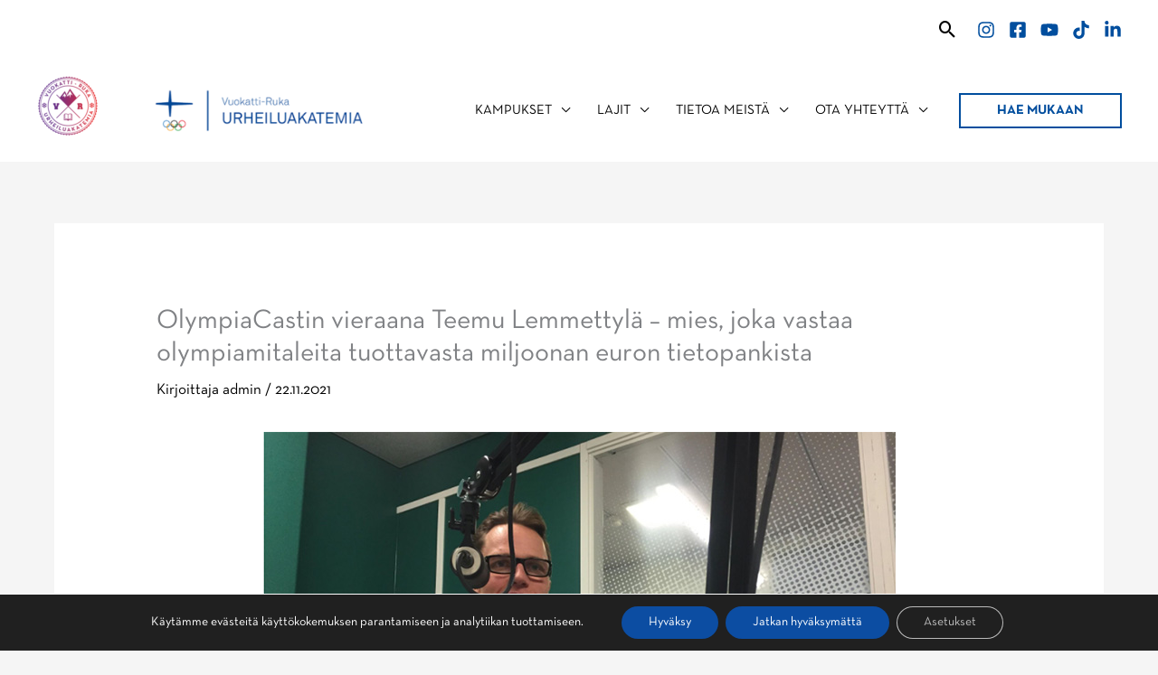

--- FILE ---
content_type: text/html; charset=UTF-8
request_url: https://vrua.fi/olympiacastin-vieraana-teemu-lemmettyla-mies-joka-vastaa-olympiamitaleita-tuottavasta-miljoonan-euron-tietopankista/
body_size: 41442
content:
<!DOCTYPE html><html lang="fi"><head><meta charset="UTF-8"><meta name="viewport" content="width=device-width, initial-scale=1"><link rel="profile" href="https://gmpg.org/xfn/11"><meta name='robots' content='index, follow, max-image-preview:large, max-snippet:-1, max-video-preview:-1' /><title>OlympiaCastin vieraana Teemu Lemmettylä – mies, joka vastaa olympiamitaleita tuottavasta miljoonan euron tietopankista - Vuokatti-Ruka Urheiluakatemia</title><link rel="canonical" href="https://vrua.fi/olympiacastin-vieraana-teemu-lemmettyla-mies-joka-vastaa-olympiamitaleita-tuottavasta-miljoonan-euron-tietopankista/" /><meta property="og:locale" content="fi_FI" /><meta property="og:type" content="article" /><meta property="og:title" content="OlympiaCastin vieraana Teemu Lemmettylä – mies, joka vastaa olympiamitaleita tuottavasta miljoonan euron tietopankista - Vuokatti-Ruka Urheiluakatemia" /><meta property="og:description" content="https://www.olympiavalmennuskeskus.fi/vuokatti-ruka/olympiacastin-vieraana-teemu-lemmettyla-mies-joka-vastaa-olympiamitaleita-tuottavasta-miljoonan-euron-tietopankista/ OlympiaCastin tuoreimman jakson vieras Teemu Lemmettylä on suomalaisen urheilun tuntematon moniottelija, jonka merkitys muun muassa maastohiihdon 2010-luvun menestyksen taustavaikuttajana on iso. Teemu Lemmettylä&nbsp;on yksi maailman parhaista urheilijoista extreme-triathlonissa. Hän on myös paljon muuta; muun muassa korkeasti koulutettu tutkija, joka on juuri aloittanut tohtorin opinnot liikuntateknologian saralla. Ennen kaikkea Lemmettylä on merkittävä tekijä Suomen 2010-luvun [&hellip;]" /><meta property="og:url" content="https://vrua.fi/olympiacastin-vieraana-teemu-lemmettyla-mies-joka-vastaa-olympiamitaleita-tuottavasta-miljoonan-euron-tietopankista/" /><meta property="og:site_name" content="Vuokatti-Ruka Urheiluakatemia" /><meta property="article:published_time" content="2021-11-22T08:11:26+00:00" /><meta property="article:modified_time" content="2022-02-01T13:29:33+00:00" /><meta property="og:image" content="https://vrua.fi/wp-content/uploads/2022/01/Olympiacastin-vieraana-Teemu-Lemmettyla.jpg" /><meta property="og:image:width" content="700" /><meta property="og:image:height" content="443" /><meta property="og:image:type" content="image/jpeg" /><meta name="author" content="admin" /><meta name="twitter:card" content="summary_large_image" /><meta name="twitter:label1" content="Kirjoittanut" /><meta name="twitter:data1" content="admin" /><meta name="twitter:label2" content="Arvioitu lukuaika" /><meta name="twitter:data2" content="1 minuutti" /> <script type="application/ld+json" class="yoast-schema-graph">{"@context":"https://schema.org","@graph":[{"@type":"Article","@id":"https://vrua.fi/olympiacastin-vieraana-teemu-lemmettyla-mies-joka-vastaa-olympiamitaleita-tuottavasta-miljoonan-euron-tietopankista/#article","isPartOf":{"@id":"https://vrua.fi/olympiacastin-vieraana-teemu-lemmettyla-mies-joka-vastaa-olympiamitaleita-tuottavasta-miljoonan-euron-tietopankista/"},"author":{"name":"admin","@id":"https://vrua.fi/#/schema/person/9dbb88e1e97d2b044687187e5edf3cce"},"headline":"OlympiaCastin vieraana Teemu Lemmettylä – mies, joka vastaa olympiamitaleita tuottavasta miljoonan euron tietopankista","datePublished":"2021-11-22T08:11:26+00:00","dateModified":"2022-02-01T13:29:33+00:00","mainEntityOfPage":{"@id":"https://vrua.fi/olympiacastin-vieraana-teemu-lemmettyla-mies-joka-vastaa-olympiamitaleita-tuottavasta-miljoonan-euron-tietopankista/"},"wordCount":261,"publisher":{"@id":"https://vrua.fi/#organization"},"image":{"@id":"https://vrua.fi/olympiacastin-vieraana-teemu-lemmettyla-mies-joka-vastaa-olympiamitaleita-tuottavasta-miljoonan-euron-tietopankista/#primaryimage"},"thumbnailUrl":"https://vrua.fi/wp-content/uploads/2022/01/Olympiacastin-vieraana-Teemu-Lemmettyla.jpg","inLanguage":"fi"},{"@type":"WebPage","@id":"https://vrua.fi/olympiacastin-vieraana-teemu-lemmettyla-mies-joka-vastaa-olympiamitaleita-tuottavasta-miljoonan-euron-tietopankista/","url":"https://vrua.fi/olympiacastin-vieraana-teemu-lemmettyla-mies-joka-vastaa-olympiamitaleita-tuottavasta-miljoonan-euron-tietopankista/","name":"OlympiaCastin vieraana Teemu Lemmettylä – mies, joka vastaa olympiamitaleita tuottavasta miljoonan euron tietopankista - Vuokatti-Ruka Urheiluakatemia","isPartOf":{"@id":"https://vrua.fi/#website"},"primaryImageOfPage":{"@id":"https://vrua.fi/olympiacastin-vieraana-teemu-lemmettyla-mies-joka-vastaa-olympiamitaleita-tuottavasta-miljoonan-euron-tietopankista/#primaryimage"},"image":{"@id":"https://vrua.fi/olympiacastin-vieraana-teemu-lemmettyla-mies-joka-vastaa-olympiamitaleita-tuottavasta-miljoonan-euron-tietopankista/#primaryimage"},"thumbnailUrl":"https://vrua.fi/wp-content/uploads/2022/01/Olympiacastin-vieraana-Teemu-Lemmettyla.jpg","datePublished":"2021-11-22T08:11:26+00:00","dateModified":"2022-02-01T13:29:33+00:00","breadcrumb":{"@id":"https://vrua.fi/olympiacastin-vieraana-teemu-lemmettyla-mies-joka-vastaa-olympiamitaleita-tuottavasta-miljoonan-euron-tietopankista/#breadcrumb"},"inLanguage":"fi","potentialAction":[{"@type":"ReadAction","target":["https://vrua.fi/olympiacastin-vieraana-teemu-lemmettyla-mies-joka-vastaa-olympiamitaleita-tuottavasta-miljoonan-euron-tietopankista/"]}]},{"@type":"ImageObject","inLanguage":"fi","@id":"https://vrua.fi/olympiacastin-vieraana-teemu-lemmettyla-mies-joka-vastaa-olympiamitaleita-tuottavasta-miljoonan-euron-tietopankista/#primaryimage","url":"https://vrua.fi/wp-content/uploads/2022/01/Olympiacastin-vieraana-Teemu-Lemmettyla.jpg","contentUrl":"https://vrua.fi/wp-content/uploads/2022/01/Olympiacastin-vieraana-Teemu-Lemmettyla.jpg","width":700,"height":443,"caption":"OlympiaCastin vieraana Teemu Lemmettylä – mies, joka vastaa olympiamitaleita tuottavasta miljoonan euron tietopankista"},{"@type":"BreadcrumbList","@id":"https://vrua.fi/olympiacastin-vieraana-teemu-lemmettyla-mies-joka-vastaa-olympiamitaleita-tuottavasta-miljoonan-euron-tietopankista/#breadcrumb","itemListElement":[{"@type":"ListItem","position":1,"name":"Etusivu","item":"https://vrua.fi/"},{"@type":"ListItem","position":2,"name":"OlympiaCastin vieraana Teemu Lemmettylä – mies, joka vastaa olympiamitaleita tuottavasta miljoonan euron tietopankista"}]},{"@type":"WebSite","@id":"https://vrua.fi/#website","url":"https://vrua.fi/","name":"Vuokatti-Ruka Urheiluakatemia","description":"Vuokatti-Ruka Urheiluakatemia","publisher":{"@id":"https://vrua.fi/#organization"},"potentialAction":[{"@type":"SearchAction","target":{"@type":"EntryPoint","urlTemplate":"https://vrua.fi/?s={search_term_string}"},"query-input":{"@type":"PropertyValueSpecification","valueRequired":true,"valueName":"search_term_string"}}],"inLanguage":"fi"},{"@type":"Organization","@id":"https://vrua.fi/#organization","name":"Vuokatti-Ruka Urheiluakatemia","url":"https://vrua.fi/","logo":{"@type":"ImageObject","inLanguage":"fi","@id":"https://vrua.fi/#/schema/logo/image/","url":"https://vrua.fi/wp-content/uploads/2021/11/vuokatti-ruka-urheiluakatemia-logo-1.png","contentUrl":"https://vrua.fi/wp-content/uploads/2021/11/vuokatti-ruka-urheiluakatemia-logo-1.png","width":200,"height":204,"caption":"Vuokatti-Ruka Urheiluakatemia"},"image":{"@id":"https://vrua.fi/#/schema/logo/image/"}},{"@type":"Person","@id":"https://vrua.fi/#/schema/person/9dbb88e1e97d2b044687187e5edf3cce","name":"admin","image":{"@type":"ImageObject","inLanguage":"fi","@id":"https://vrua.fi/#/schema/person/image/","url":"https://secure.gravatar.com/avatar/f438a148d5e574eb32e228aa252a574e195d1ea69be5c8f1eeedc0ce22528dca?s=96&d=mm&r=g","contentUrl":"https://secure.gravatar.com/avatar/f438a148d5e574eb32e228aa252a574e195d1ea69be5c8f1eeedc0ce22528dca?s=96&d=mm&r=g","caption":"admin"},"url":"https://vrua.fi/author/admin/"}]}</script>  <script async src="https://www.googletagmanager.com/gtag/js?id=G-0YE348JBDB"></script> <script>window.dataLayer = window.dataLayer || [];
  function gtag(){dataLayer.push(arguments);}
  gtag('js', new Date());

  gtag('config', 'G-0YE348JBDB');</script><link rel="alternate" type="application/rss+xml" title="Vuokatti-Ruka Urheiluakatemia &raquo; syöte" href="https://vrua.fi/feed/" /><link rel="alternate" type="application/rss+xml" title="Vuokatti-Ruka Urheiluakatemia &raquo; kommenttien syöte" href="https://vrua.fi/comments/feed/" /><link rel="alternate" type="application/rss+xml" title="Vuokatti-Ruka Urheiluakatemia &raquo; OlympiaCastin vieraana Teemu Lemmettylä – mies, joka vastaa olympiamitaleita tuottavasta miljoonan euron tietopankista kommenttien syöte" href="https://vrua.fi/olympiacastin-vieraana-teemu-lemmettyla-mies-joka-vastaa-olympiamitaleita-tuottavasta-miljoonan-euron-tietopankista/feed/" /><link rel="alternate" title="oEmbed (JSON)" type="application/json+oembed" href="https://vrua.fi/wp-json/oembed/1.0/embed?url=https%3A%2F%2Fvrua.fi%2Folympiacastin-vieraana-teemu-lemmettyla-mies-joka-vastaa-olympiamitaleita-tuottavasta-miljoonan-euron-tietopankista%2F" /><link rel="alternate" title="oEmbed (XML)" type="text/xml+oembed" href="https://vrua.fi/wp-json/oembed/1.0/embed?url=https%3A%2F%2Fvrua.fi%2Folympiacastin-vieraana-teemu-lemmettyla-mies-joka-vastaa-olympiamitaleita-tuottavasta-miljoonan-euron-tietopankista%2F&#038;format=xml" /><style id='wp-img-auto-sizes-contain-inline-css'>img:is([sizes=auto i],[sizes^="auto," i]){contain-intrinsic-size:3000px 1500px}</style><link data-optimized="1" rel='stylesheet' id='wp-block-library-css' href='https://vrua.fi/wp-content/litespeed/css/e1a678457dc6dd0cb2995aea44b084ab.css?ver=a92b1' media='all' /><style id='wp-block-image-inline-css'>.wp-block-image>a,.wp-block-image>figure>a{display:inline-block}.wp-block-image img{box-sizing:border-box;height:auto;max-width:100%;vertical-align:bottom}@media not (prefers-reduced-motion){.wp-block-image img.hide{visibility:hidden}.wp-block-image img.show{animation:show-content-image .4s}}.wp-block-image[style*=border-radius] img,.wp-block-image[style*=border-radius]>a{border-radius:inherit}.wp-block-image.has-custom-border img{box-sizing:border-box}.wp-block-image.aligncenter{text-align:center}.wp-block-image.alignfull>a,.wp-block-image.alignwide>a{width:100%}.wp-block-image.alignfull img,.wp-block-image.alignwide img{height:auto;width:100%}.wp-block-image .aligncenter,.wp-block-image .alignleft,.wp-block-image .alignright,.wp-block-image.aligncenter,.wp-block-image.alignleft,.wp-block-image.alignright{display:table}.wp-block-image .aligncenter>figcaption,.wp-block-image .alignleft>figcaption,.wp-block-image .alignright>figcaption,.wp-block-image.aligncenter>figcaption,.wp-block-image.alignleft>figcaption,.wp-block-image.alignright>figcaption{caption-side:bottom;display:table-caption}.wp-block-image .alignleft{float:left;margin:.5em 1em .5em 0}.wp-block-image .alignright{float:right;margin:.5em 0 .5em 1em}.wp-block-image .aligncenter{margin-left:auto;margin-right:auto}.wp-block-image :where(figcaption){margin-bottom:1em;margin-top:.5em}.wp-block-image.is-style-circle-mask img{border-radius:9999px}@supports ((-webkit-mask-image:none) or (mask-image:none)) or (-webkit-mask-image:none){.wp-block-image.is-style-circle-mask img{border-radius:0;-webkit-mask-image:url('data:image/svg+xml;utf8,<svg viewBox="0 0 100 100" xmlns="http://www.w3.org/2000/svg"><circle cx="50" cy="50" r="50"/></svg>');mask-image:url('data:image/svg+xml;utf8,<svg viewBox="0 0 100 100" xmlns="http://www.w3.org/2000/svg"><circle cx="50" cy="50" r="50"/></svg>');mask-mode:alpha;-webkit-mask-position:center;mask-position:center;-webkit-mask-repeat:no-repeat;mask-repeat:no-repeat;-webkit-mask-size:contain;mask-size:contain}}:root :where(.wp-block-image.is-style-rounded img,.wp-block-image .is-style-rounded img){border-radius:9999px}.wp-block-image figure{margin:0}.wp-lightbox-container{display:flex;flex-direction:column;position:relative}.wp-lightbox-container img{cursor:zoom-in}.wp-lightbox-container img:hover+button{opacity:1}.wp-lightbox-container button{align-items:center;backdrop-filter:blur(16px) saturate(180%);background-color:#5a5a5a40;border:none;border-radius:4px;cursor:zoom-in;display:flex;height:20px;justify-content:center;opacity:0;padding:0;position:absolute;right:16px;text-align:center;top:16px;width:20px;z-index:100}@media not (prefers-reduced-motion){.wp-lightbox-container button{transition:opacity .2s ease}}.wp-lightbox-container button:focus-visible{outline:3px auto #5a5a5a40;outline:3px auto -webkit-focus-ring-color;outline-offset:3px}.wp-lightbox-container button:hover{cursor:pointer;opacity:1}.wp-lightbox-container button:focus{opacity:1}.wp-lightbox-container button:focus,.wp-lightbox-container button:hover,.wp-lightbox-container button:not(:hover):not(:active):not(.has-background){background-color:#5a5a5a40;border:none}.wp-lightbox-overlay{box-sizing:border-box;cursor:zoom-out;height:100vh;left:0;overflow:hidden;position:fixed;top:0;visibility:hidden;width:100%;z-index:100000}.wp-lightbox-overlay .close-button{align-items:center;cursor:pointer;display:flex;justify-content:center;min-height:40px;min-width:40px;padding:0;position:absolute;right:calc(env(safe-area-inset-right) + 16px);top:calc(env(safe-area-inset-top) + 16px);z-index:5000000}.wp-lightbox-overlay .close-button:focus,.wp-lightbox-overlay .close-button:hover,.wp-lightbox-overlay .close-button:not(:hover):not(:active):not(.has-background){background:none;border:none}.wp-lightbox-overlay .lightbox-image-container{height:var(--wp--lightbox-container-height);left:50%;overflow:hidden;position:absolute;top:50%;transform:translate(-50%,-50%);transform-origin:top left;width:var(--wp--lightbox-container-width);z-index:9999999999}.wp-lightbox-overlay .wp-block-image{align-items:center;box-sizing:border-box;display:flex;height:100%;justify-content:center;margin:0;position:relative;transform-origin:0 0;width:100%;z-index:3000000}.wp-lightbox-overlay .wp-block-image img{height:var(--wp--lightbox-image-height);min-height:var(--wp--lightbox-image-height);min-width:var(--wp--lightbox-image-width);width:var(--wp--lightbox-image-width)}.wp-lightbox-overlay .wp-block-image figcaption{display:none}.wp-lightbox-overlay button{background:none;border:none}.wp-lightbox-overlay .scrim{background-color:#fff;height:100%;opacity:.9;position:absolute;width:100%;z-index:2000000}.wp-lightbox-overlay.active{visibility:visible}@media not (prefers-reduced-motion){.wp-lightbox-overlay.active{animation:turn-on-visibility .25s both}.wp-lightbox-overlay.active img{animation:turn-on-visibility .35s both}.wp-lightbox-overlay.show-closing-animation:not(.active){animation:turn-off-visibility .35s both}.wp-lightbox-overlay.show-closing-animation:not(.active) img{animation:turn-off-visibility .25s both}.wp-lightbox-overlay.zoom.active{animation:none;opacity:1;visibility:visible}.wp-lightbox-overlay.zoom.active .lightbox-image-container{animation:lightbox-zoom-in .4s}.wp-lightbox-overlay.zoom.active .lightbox-image-container img{animation:none}.wp-lightbox-overlay.zoom.active .scrim{animation:turn-on-visibility .4s forwards}.wp-lightbox-overlay.zoom.show-closing-animation:not(.active){animation:none}.wp-lightbox-overlay.zoom.show-closing-animation:not(.active) .lightbox-image-container{animation:lightbox-zoom-out .4s}.wp-lightbox-overlay.zoom.show-closing-animation:not(.active) .lightbox-image-container img{animation:none}.wp-lightbox-overlay.zoom.show-closing-animation:not(.active) .scrim{animation:turn-off-visibility .4s forwards}}@keyframes show-content-image{0%{visibility:hidden}99%{visibility:hidden}to{visibility:visible}}@keyframes turn-on-visibility{0%{opacity:0}to{opacity:1}}@keyframes turn-off-visibility{0%{opacity:1;visibility:visible}99%{opacity:0;visibility:visible}to{opacity:0;visibility:hidden}}@keyframes lightbox-zoom-in{0%{transform:translate(calc((-100vw + var(--wp--lightbox-scrollbar-width))/2 + var(--wp--lightbox-initial-left-position)),calc(-50vh + var(--wp--lightbox-initial-top-position))) scale(var(--wp--lightbox-scale))}to{transform:translate(-50%,-50%) scale(1)}}@keyframes lightbox-zoom-out{0%{transform:translate(-50%,-50%) scale(1);visibility:visible}99%{visibility:visible}to{transform:translate(calc((-100vw + var(--wp--lightbox-scrollbar-width))/2 + var(--wp--lightbox-initial-left-position)),calc(-50vh + var(--wp--lightbox-initial-top-position))) scale(var(--wp--lightbox-scale));visibility:hidden}}
/*# sourceURL=https://vrua.fi/wp-includes/blocks/image/style.min.css */</style><style id='global-styles-inline-css'>:root{--wp--preset--aspect-ratio--square:1;--wp--preset--aspect-ratio--4-3:4/3;--wp--preset--aspect-ratio--3-4:3/4;--wp--preset--aspect-ratio--3-2:3/2;--wp--preset--aspect-ratio--2-3:2/3;--wp--preset--aspect-ratio--16-9:16/9;--wp--preset--aspect-ratio--9-16:9/16;--wp--preset--color--black:#000000;--wp--preset--color--cyan-bluish-gray:#abb8c3;--wp--preset--color--white:#ffffff;--wp--preset--color--pale-pink:#f78da7;--wp--preset--color--vivid-red:#cf2e2e;--wp--preset--color--luminous-vivid-orange:#ff6900;--wp--preset--color--luminous-vivid-amber:#fcb900;--wp--preset--color--light-green-cyan:#7bdcb5;--wp--preset--color--vivid-green-cyan:#00d084;--wp--preset--color--pale-cyan-blue:#8ed1fc;--wp--preset--color--vivid-cyan-blue:#0693e3;--wp--preset--color--vivid-purple:#9b51e0;--wp--preset--color--ast-global-color-0:var(--ast-global-color-0);--wp--preset--color--ast-global-color-1:var(--ast-global-color-1);--wp--preset--color--ast-global-color-2:var(--ast-global-color-2);--wp--preset--color--ast-global-color-3:var(--ast-global-color-3);--wp--preset--color--ast-global-color-4:var(--ast-global-color-4);--wp--preset--color--ast-global-color-5:var(--ast-global-color-5);--wp--preset--color--ast-global-color-6:var(--ast-global-color-6);--wp--preset--color--ast-global-color-7:var(--ast-global-color-7);--wp--preset--color--ast-global-color-8:var(--ast-global-color-8);--wp--preset--gradient--vivid-cyan-blue-to-vivid-purple:linear-gradient(135deg,rgb(6,147,227) 0%,rgb(155,81,224) 100%);--wp--preset--gradient--light-green-cyan-to-vivid-green-cyan:linear-gradient(135deg,rgb(122,220,180) 0%,rgb(0,208,130) 100%);--wp--preset--gradient--luminous-vivid-amber-to-luminous-vivid-orange:linear-gradient(135deg,rgb(252,185,0) 0%,rgb(255,105,0) 100%);--wp--preset--gradient--luminous-vivid-orange-to-vivid-red:linear-gradient(135deg,rgb(255,105,0) 0%,rgb(207,46,46) 100%);--wp--preset--gradient--very-light-gray-to-cyan-bluish-gray:linear-gradient(135deg,rgb(238,238,238) 0%,rgb(169,184,195) 100%);--wp--preset--gradient--cool-to-warm-spectrum:linear-gradient(135deg,rgb(74,234,220) 0%,rgb(151,120,209) 20%,rgb(207,42,186) 40%,rgb(238,44,130) 60%,rgb(251,105,98) 80%,rgb(254,248,76) 100%);--wp--preset--gradient--blush-light-purple:linear-gradient(135deg,rgb(255,206,236) 0%,rgb(152,150,240) 100%);--wp--preset--gradient--blush-bordeaux:linear-gradient(135deg,rgb(254,205,165) 0%,rgb(254,45,45) 50%,rgb(107,0,62) 100%);--wp--preset--gradient--luminous-dusk:linear-gradient(135deg,rgb(255,203,112) 0%,rgb(199,81,192) 50%,rgb(65,88,208) 100%);--wp--preset--gradient--pale-ocean:linear-gradient(135deg,rgb(255,245,203) 0%,rgb(182,227,212) 50%,rgb(51,167,181) 100%);--wp--preset--gradient--electric-grass:linear-gradient(135deg,rgb(202,248,128) 0%,rgb(113,206,126) 100%);--wp--preset--gradient--midnight:linear-gradient(135deg,rgb(2,3,129) 0%,rgb(40,116,252) 100%);--wp--preset--font-size--small:13px;--wp--preset--font-size--medium:20px;--wp--preset--font-size--large:36px;--wp--preset--font-size--x-large:42px;--wp--preset--spacing--20:0.44rem;--wp--preset--spacing--30:0.67rem;--wp--preset--spacing--40:1rem;--wp--preset--spacing--50:1.5rem;--wp--preset--spacing--60:2.25rem;--wp--preset--spacing--70:3.38rem;--wp--preset--spacing--80:5.06rem;--wp--preset--shadow--natural:6px 6px 9px rgba(0, 0, 0, 0.2);--wp--preset--shadow--deep:12px 12px 50px rgba(0, 0, 0, 0.4);--wp--preset--shadow--sharp:6px 6px 0px rgba(0, 0, 0, 0.2);--wp--preset--shadow--outlined:6px 6px 0px -3px rgb(255, 255, 255), 6px 6px rgb(0, 0, 0);--wp--preset--shadow--crisp:6px 6px 0px rgb(0, 0, 0)}:root{--wp--style--global--content-size:var(--wp--custom--ast-content-width-size);--wp--style--global--wide-size:var(--wp--custom--ast-wide-width-size)}:where(body){margin:0}.wp-site-blocks>.alignleft{float:left;margin-right:2em}.wp-site-blocks>.alignright{float:right;margin-left:2em}.wp-site-blocks>.aligncenter{justify-content:center;margin-left:auto;margin-right:auto}:where(.wp-site-blocks)>*{margin-block-start:24px;margin-block-end:0}:where(.wp-site-blocks)>:first-child{margin-block-start:0}:where(.wp-site-blocks)>:last-child{margin-block-end:0}:root{--wp--style--block-gap:24px}:root :where(.is-layout-flow)>:first-child{margin-block-start:0}:root :where(.is-layout-flow)>:last-child{margin-block-end:0}:root :where(.is-layout-flow)>*{margin-block-start:24px;margin-block-end:0}:root :where(.is-layout-constrained)>:first-child{margin-block-start:0}:root :where(.is-layout-constrained)>:last-child{margin-block-end:0}:root :where(.is-layout-constrained)>*{margin-block-start:24px;margin-block-end:0}:root :where(.is-layout-flex){gap:24px}:root :where(.is-layout-grid){gap:24px}.is-layout-flow>.alignleft{float:left;margin-inline-start:0;margin-inline-end:2em}.is-layout-flow>.alignright{float:right;margin-inline-start:2em;margin-inline-end:0}.is-layout-flow>.aligncenter{margin-left:auto!important;margin-right:auto!important}.is-layout-constrained>.alignleft{float:left;margin-inline-start:0;margin-inline-end:2em}.is-layout-constrained>.alignright{float:right;margin-inline-start:2em;margin-inline-end:0}.is-layout-constrained>.aligncenter{margin-left:auto!important;margin-right:auto!important}.is-layout-constrained>:where(:not(.alignleft):not(.alignright):not(.alignfull)){max-width:var(--wp--style--global--content-size);margin-left:auto!important;margin-right:auto!important}.is-layout-constrained>.alignwide{max-width:var(--wp--style--global--wide-size)}body .is-layout-flex{display:flex}.is-layout-flex{flex-wrap:wrap;align-items:center}.is-layout-flex>:is(*,div){margin:0}body .is-layout-grid{display:grid}.is-layout-grid>:is(*,div){margin:0}body{padding-top:0;padding-right:0;padding-bottom:0;padding-left:0}a:where(:not(.wp-element-button)){text-decoration:none}:root :where(.wp-element-button,.wp-block-button__link){background-color:#32373c;border-width:0;color:#fff;font-family:inherit;font-size:inherit;font-style:inherit;font-weight:inherit;letter-spacing:inherit;line-height:inherit;padding-top:calc(0.667em + 2px);padding-right:calc(1.333em + 2px);padding-bottom:calc(0.667em + 2px);padding-left:calc(1.333em + 2px);text-decoration:none;text-transform:inherit}.has-black-color{color:var(--wp--preset--color--black)!important}.has-cyan-bluish-gray-color{color:var(--wp--preset--color--cyan-bluish-gray)!important}.has-white-color{color:var(--wp--preset--color--white)!important}.has-pale-pink-color{color:var(--wp--preset--color--pale-pink)!important}.has-vivid-red-color{color:var(--wp--preset--color--vivid-red)!important}.has-luminous-vivid-orange-color{color:var(--wp--preset--color--luminous-vivid-orange)!important}.has-luminous-vivid-amber-color{color:var(--wp--preset--color--luminous-vivid-amber)!important}.has-light-green-cyan-color{color:var(--wp--preset--color--light-green-cyan)!important}.has-vivid-green-cyan-color{color:var(--wp--preset--color--vivid-green-cyan)!important}.has-pale-cyan-blue-color{color:var(--wp--preset--color--pale-cyan-blue)!important}.has-vivid-cyan-blue-color{color:var(--wp--preset--color--vivid-cyan-blue)!important}.has-vivid-purple-color{color:var(--wp--preset--color--vivid-purple)!important}.has-ast-global-color-0-color{color:var(--wp--preset--color--ast-global-color-0)!important}.has-ast-global-color-1-color{color:var(--wp--preset--color--ast-global-color-1)!important}.has-ast-global-color-2-color{color:var(--wp--preset--color--ast-global-color-2)!important}.has-ast-global-color-3-color{color:var(--wp--preset--color--ast-global-color-3)!important}.has-ast-global-color-4-color{color:var(--wp--preset--color--ast-global-color-4)!important}.has-ast-global-color-5-color{color:var(--wp--preset--color--ast-global-color-5)!important}.has-ast-global-color-6-color{color:var(--wp--preset--color--ast-global-color-6)!important}.has-ast-global-color-7-color{color:var(--wp--preset--color--ast-global-color-7)!important}.has-ast-global-color-8-color{color:var(--wp--preset--color--ast-global-color-8)!important}.has-black-background-color{background-color:var(--wp--preset--color--black)!important}.has-cyan-bluish-gray-background-color{background-color:var(--wp--preset--color--cyan-bluish-gray)!important}.has-white-background-color{background-color:var(--wp--preset--color--white)!important}.has-pale-pink-background-color{background-color:var(--wp--preset--color--pale-pink)!important}.has-vivid-red-background-color{background-color:var(--wp--preset--color--vivid-red)!important}.has-luminous-vivid-orange-background-color{background-color:var(--wp--preset--color--luminous-vivid-orange)!important}.has-luminous-vivid-amber-background-color{background-color:var(--wp--preset--color--luminous-vivid-amber)!important}.has-light-green-cyan-background-color{background-color:var(--wp--preset--color--light-green-cyan)!important}.has-vivid-green-cyan-background-color{background-color:var(--wp--preset--color--vivid-green-cyan)!important}.has-pale-cyan-blue-background-color{background-color:var(--wp--preset--color--pale-cyan-blue)!important}.has-vivid-cyan-blue-background-color{background-color:var(--wp--preset--color--vivid-cyan-blue)!important}.has-vivid-purple-background-color{background-color:var(--wp--preset--color--vivid-purple)!important}.has-ast-global-color-0-background-color{background-color:var(--wp--preset--color--ast-global-color-0)!important}.has-ast-global-color-1-background-color{background-color:var(--wp--preset--color--ast-global-color-1)!important}.has-ast-global-color-2-background-color{background-color:var(--wp--preset--color--ast-global-color-2)!important}.has-ast-global-color-3-background-color{background-color:var(--wp--preset--color--ast-global-color-3)!important}.has-ast-global-color-4-background-color{background-color:var(--wp--preset--color--ast-global-color-4)!important}.has-ast-global-color-5-background-color{background-color:var(--wp--preset--color--ast-global-color-5)!important}.has-ast-global-color-6-background-color{background-color:var(--wp--preset--color--ast-global-color-6)!important}.has-ast-global-color-7-background-color{background-color:var(--wp--preset--color--ast-global-color-7)!important}.has-ast-global-color-8-background-color{background-color:var(--wp--preset--color--ast-global-color-8)!important}.has-black-border-color{border-color:var(--wp--preset--color--black)!important}.has-cyan-bluish-gray-border-color{border-color:var(--wp--preset--color--cyan-bluish-gray)!important}.has-white-border-color{border-color:var(--wp--preset--color--white)!important}.has-pale-pink-border-color{border-color:var(--wp--preset--color--pale-pink)!important}.has-vivid-red-border-color{border-color:var(--wp--preset--color--vivid-red)!important}.has-luminous-vivid-orange-border-color{border-color:var(--wp--preset--color--luminous-vivid-orange)!important}.has-luminous-vivid-amber-border-color{border-color:var(--wp--preset--color--luminous-vivid-amber)!important}.has-light-green-cyan-border-color{border-color:var(--wp--preset--color--light-green-cyan)!important}.has-vivid-green-cyan-border-color{border-color:var(--wp--preset--color--vivid-green-cyan)!important}.has-pale-cyan-blue-border-color{border-color:var(--wp--preset--color--pale-cyan-blue)!important}.has-vivid-cyan-blue-border-color{border-color:var(--wp--preset--color--vivid-cyan-blue)!important}.has-vivid-purple-border-color{border-color:var(--wp--preset--color--vivid-purple)!important}.has-ast-global-color-0-border-color{border-color:var(--wp--preset--color--ast-global-color-0)!important}.has-ast-global-color-1-border-color{border-color:var(--wp--preset--color--ast-global-color-1)!important}.has-ast-global-color-2-border-color{border-color:var(--wp--preset--color--ast-global-color-2)!important}.has-ast-global-color-3-border-color{border-color:var(--wp--preset--color--ast-global-color-3)!important}.has-ast-global-color-4-border-color{border-color:var(--wp--preset--color--ast-global-color-4)!important}.has-ast-global-color-5-border-color{border-color:var(--wp--preset--color--ast-global-color-5)!important}.has-ast-global-color-6-border-color{border-color:var(--wp--preset--color--ast-global-color-6)!important}.has-ast-global-color-7-border-color{border-color:var(--wp--preset--color--ast-global-color-7)!important}.has-ast-global-color-8-border-color{border-color:var(--wp--preset--color--ast-global-color-8)!important}.has-vivid-cyan-blue-to-vivid-purple-gradient-background{background:var(--wp--preset--gradient--vivid-cyan-blue-to-vivid-purple)!important}.has-light-green-cyan-to-vivid-green-cyan-gradient-background{background:var(--wp--preset--gradient--light-green-cyan-to-vivid-green-cyan)!important}.has-luminous-vivid-amber-to-luminous-vivid-orange-gradient-background{background:var(--wp--preset--gradient--luminous-vivid-amber-to-luminous-vivid-orange)!important}.has-luminous-vivid-orange-to-vivid-red-gradient-background{background:var(--wp--preset--gradient--luminous-vivid-orange-to-vivid-red)!important}.has-very-light-gray-to-cyan-bluish-gray-gradient-background{background:var(--wp--preset--gradient--very-light-gray-to-cyan-bluish-gray)!important}.has-cool-to-warm-spectrum-gradient-background{background:var(--wp--preset--gradient--cool-to-warm-spectrum)!important}.has-blush-light-purple-gradient-background{background:var(--wp--preset--gradient--blush-light-purple)!important}.has-blush-bordeaux-gradient-background{background:var(--wp--preset--gradient--blush-bordeaux)!important}.has-luminous-dusk-gradient-background{background:var(--wp--preset--gradient--luminous-dusk)!important}.has-pale-ocean-gradient-background{background:var(--wp--preset--gradient--pale-ocean)!important}.has-electric-grass-gradient-background{background:var(--wp--preset--gradient--electric-grass)!important}.has-midnight-gradient-background{background:var(--wp--preset--gradient--midnight)!important}.has-small-font-size{font-size:var(--wp--preset--font-size--small)!important}.has-medium-font-size{font-size:var(--wp--preset--font-size--medium)!important}.has-large-font-size{font-size:var(--wp--preset--font-size--large)!important}.has-x-large-font-size{font-size:var(--wp--preset--font-size--x-large)!important}</style><style id='cf-frontend-style-inline-css'>@font-face{font-family:'Neutra Bold';font-style:normal;font-weight:700;font-display:auto;src:url(https://vrua.fi/wp-content/uploads/2021/11/NeutraText-Bold.otf) format('OpenType')}@font-face{font-family:'Neutra';font-style:normal;font-weight:400;font-display:auto;src:url(https://vrua.fi/wp-content/uploads/2021/11/NeutraText-Book.otf) format('OpenType')}@font-face{font-family:'Neutra Bold';font-style:normal;font-weight:700;font-display:auto;src:url(https://vrua.fi/wp-content/uploads/2021/11/NeutraText-Bold.otf) format('OpenType')}@font-face{font-family:'Neutra';font-style:normal;font-weight:400;font-display:auto;src:url(https://vrua.fi/wp-content/uploads/2021/11/NeutraText-Book.otf) format('OpenType')}</style><link data-optimized="1" rel='stylesheet' id='astra-bb-builder-css' href='https://vrua.fi/wp-content/litespeed/css/2f53bc8fa3889b5faac01cbc1ec83ddf.css?ver=163e9' media='all' /><link data-optimized="1" rel='stylesheet' id='astra-theme-css-css' href='https://vrua.fi/wp-content/litespeed/css/88df8f3a3851fb2d6779c97a8c3f7674.css?ver=b595a' media='all' /><style id='astra-theme-css-inline-css'>.ast-no-sidebar .entry-content .alignfull{margin-left:calc(-50vw + 50%);margin-right:calc(-50vw + 50%);max-width:100vw;width:100vw}.ast-no-sidebar .entry-content .alignwide{margin-left:calc(-41vw + 50%);margin-right:calc(-41vw + 50%);max-width:unset;width:unset}.ast-no-sidebar .entry-content .alignfull .alignfull,.ast-no-sidebar .entry-content .alignfull .alignwide,.ast-no-sidebar .entry-content .alignwide .alignfull,.ast-no-sidebar .entry-content .alignwide .alignwide,.ast-no-sidebar .entry-content .wp-block-column .alignfull,.ast-no-sidebar .entry-content .wp-block-column .alignwide{width:100%;margin-left:auto;margin-right:auto}.wp-block-gallery,.blocks-gallery-grid{margin:0}.wp-block-separator{max-width:100px}.wp-block-separator.is-style-wide,.wp-block-separator.is-style-dots{max-width:none}.entry-content .has-2-columns .wp-block-column:first-child{padding-right:10px}.entry-content .has-2-columns .wp-block-column:last-child{padding-left:10px}@media (max-width:782px){.entry-content .wp-block-columns .wp-block-column{flex-basis:100%}.entry-content .has-2-columns .wp-block-column:first-child{padding-right:0}.entry-content .has-2-columns .wp-block-column:last-child{padding-left:0}}body .entry-content .wp-block-latest-posts{margin-left:0}body .entry-content .wp-block-latest-posts li{list-style:none}.ast-no-sidebar .ast-container .entry-content .wp-block-latest-posts{margin-left:0}.ast-header-break-point .entry-content .alignwide{margin-left:auto;margin-right:auto}.entry-content .blocks-gallery-item img{margin-bottom:auto}.wp-block-pullquote{border-top:4px solid #555d66;border-bottom:4px solid #555d66;color:#40464d}:root{--ast-post-nav-space:0;--ast-container-default-xlg-padding:6.67em;--ast-container-default-lg-padding:5.67em;--ast-container-default-slg-padding:4.34em;--ast-container-default-md-padding:3.34em;--ast-container-default-sm-padding:6.67em;--ast-container-default-xs-padding:2.4em;--ast-container-default-xxs-padding:1.4em;--ast-code-block-background:#EEEEEE;--ast-comment-inputs-background:#FAFAFA;--ast-normal-container-width:1200px;--ast-narrow-container-width:750px;--ast-blog-title-font-weight:normal;--ast-blog-meta-weight:inherit;--ast-global-color-primary:var(--ast-global-color-5);--ast-global-color-secondary:var(--ast-global-color-4);--ast-global-color-alternate-background:var(--ast-global-color-7);--ast-global-color-subtle-background:var(--ast-global-color-6);--ast-bg-style-guide:#F8FAFC;--ast-shadow-style-guide:0px 0px 4px 0 #00000057;--ast-global-dark-bg-style:#fff;--ast-global-dark-lfs:#fbfbfb;--ast-widget-bg-color:#fafafa;--ast-wc-container-head-bg-color:#fbfbfb;--ast-title-layout-bg:#eeeeee;--ast-search-border-color:#e7e7e7;--ast-lifter-hover-bg:#e6e6e6;--ast-gallery-block-color:#000;--srfm-color-input-label:var(--ast-global-color-2)}html{font-size:106.25%}a,.page-title{color:var(--ast-global-color-8)}a:hover,a:focus{color:var(--ast-global-color-1)}body,button,input,select,textarea,.ast-button,.ast-custom-button{font-family:Neutra,Helvetica,Arial,sans-serif;font-weight:400;font-size:17px;font-size:1rem}blockquote{color:#202020}h1,h2,h3,h4,h5,h6,.entry-content :where(h1,h2,h3,h4,h5,h6),.site-title,.site-title a{font-family:Neutra Bold,Helvetica,Arial,sans-serif;font-weight:400}.site-title{font-size:24px;font-size:1.41176470588rem;display:none}header .custom-logo-link img{max-width:69px;width:69px}.astra-logo-svg{width:69px}.site-header .site-description{font-size:15px;font-size:.882352941176rem;display:none}.entry-title{font-size:30px;font-size:1.76470588235rem}.archive .ast-article-post .ast-article-inner,.blog .ast-article-post .ast-article-inner,.archive .ast-article-post .ast-article-inner:hover,.blog .ast-article-post .ast-article-inner:hover{overflow:hidden}h1,.entry-content :where(h1){font-size:63px;font-size:3.70588235294rem;font-weight:400;font-family:Neutra Bold,Helvetica,Arial,sans-serif;line-height:1.4em}h2,.entry-content :where(h2){font-size:38px;font-size:2.23529411765rem;font-weight:400;font-family:Neutra Bold,Helvetica,Arial,sans-serif;line-height:1.3em}h3,.entry-content :where(h3){font-size:26px;font-size:1.52941176471rem;font-weight:400;font-family:Neutra Bold,Helvetica,Arial,sans-serif;line-height:1.3em}h4,.entry-content :where(h4){font-size:20px;font-size:1.17647058824rem;line-height:1.2em;font-weight:400;font-family:Neutra Bold,Helvetica,Arial,sans-serif}h5,.entry-content :where(h5){font-size:18px;font-size:1.05882352941rem;line-height:1.2em;font-weight:400;font-family:Neutra Bold,Helvetica,Arial,sans-serif}h6,.entry-content :where(h6){font-size:15px;font-size:.882352941176rem;line-height:1.25em;font-weight:400;font-family:Neutra Bold,Helvetica,Arial,sans-serif}::selection{background-color:#2171ff;color:#fff}body,h1,h2,h3,h4,h5,h6,.entry-title a,.entry-content :where(h1,h2,h3,h4,h5,h6){color:#6b6b6b}.tagcloud a:hover,.tagcloud a:focus,.tagcloud a.current-item{color:#fff;border-color:var(--ast-global-color-8);background-color:var(--ast-global-color-8)}input:focus,input[type="text"]:focus,input[type="email"]:focus,input[type="url"]:focus,input[type="password"]:focus,input[type="reset"]:focus,input[type="search"]:focus,textarea:focus{border-color:var(--ast-global-color-8)}input[type="radio"]:checked,input[type=reset],input[type="checkbox"]:checked,input[type="checkbox"]:hover:checked,input[type="checkbox"]:focus:checked,input[type=range]::-webkit-slider-thumb{border-color:var(--ast-global-color-8);background-color:var(--ast-global-color-8);box-shadow:none}.site-footer a:hover+.post-count,.site-footer a:focus+.post-count{background:var(--ast-global-color-8);border-color:var(--ast-global-color-8)}.single .nav-links .nav-previous,.single .nav-links .nav-next{color:var(--ast-global-color-8)}.entry-meta,.entry-meta *{line-height:1.45;color:var(--ast-global-color-8)}.entry-meta a:not(.ast-button):hover,.entry-meta a:not(.ast-button):hover *,.entry-meta a:not(.ast-button):focus,.entry-meta a:not(.ast-button):focus *,.page-links>.page-link,.page-links .page-link:hover,.post-navigation a:hover{color:var(--ast-global-color-1)}#cat option,.secondary .calendar_wrap thead a,.secondary .calendar_wrap thead a:visited{color:var(--ast-global-color-8)}.secondary .calendar_wrap #today,.ast-progress-val span{background:var(--ast-global-color-8)}.secondary a:hover+.post-count,.secondary a:focus+.post-count{background:var(--ast-global-color-8);border-color:var(--ast-global-color-8)}.calendar_wrap #today>a{color:#fff}.page-links .page-link,.single .post-navigation a{color:var(--ast-global-color-8)}.ast-search-menu-icon .search-form button.search-submit{padding:0 4px}.ast-search-menu-icon form.search-form{padding-right:0}.ast-search-menu-icon.slide-search input.search-field{width:0}.ast-header-search .ast-search-menu-icon.ast-dropdown-active .search-form,.ast-header-search .ast-search-menu-icon.ast-dropdown-active .search-field:focus{transition:all 0.2s}.search-form input.search-field:focus{outline:none}.widget-title,.widget .wp-block-heading{font-size:24px;font-size:1.41176470588rem;color:#6b6b6b}.single .ast-author-details .author-title{color:var(--ast-global-color-1)}.ast-search-menu-icon.slide-search a:focus-visible:focus-visible,.astra-search-icon:focus-visible,#close:focus-visible,a:focus-visible,.ast-menu-toggle:focus-visible,.site .skip-link:focus-visible,.wp-block-loginout input:focus-visible,.wp-block-search.wp-block-search__button-inside .wp-block-search__inside-wrapper,.ast-header-navigation-arrow:focus-visible,.ast-orders-table__row .ast-orders-table__cell:focus-visible,a#ast-apply-coupon:focus-visible,#ast-apply-coupon:focus-visible,#close:focus-visible,.button.search-submit:focus-visible,#search_submit:focus,.normal-search:focus-visible,.ast-header-account-wrap:focus-visible,.astra-cart-drawer-close:focus,.ast-single-variation:focus,.ast-button:focus{outline-style:dotted;outline-color:inherit;outline-width:thin}input:focus,input[type="text"]:focus,input[type="email"]:focus,input[type="url"]:focus,input[type="password"]:focus,input[type="reset"]:focus,input[type="search"]:focus,input[type="number"]:focus,textarea:focus,.wp-block-search__input:focus,[data-section="section-header-mobile-trigger"] .ast-button-wrap .ast-mobile-menu-trigger-minimal:focus,.ast-mobile-popup-drawer.active .menu-toggle-close:focus,#ast-scroll-top:focus,#coupon_code:focus,#ast-coupon-code:focus{border-style:dotted;border-color:inherit;border-width:thin}input{outline:none}.ast-logo-title-inline .site-logo-img{padding-right:1em}.site-logo-img img{transition:all 0.2s linear}body .ast-oembed-container *{position:absolute;top:0;width:100%;height:100%;left:0}body .wp-block-embed-pocket-casts .ast-oembed-container *{position:unset}.ast-single-post-featured-section+article{margin-top:2em}.site-content .ast-single-post-featured-section img{width:100%;overflow:hidden;object-fit:cover}.ast-separate-container .site-content .ast-single-post-featured-section+article{margin-top:-80px;z-index:9;position:relative;border-radius:4px}@media (min-width:922px){.ast-no-sidebar .site-content .ast-article-image-container--wide{margin-left:-120px;margin-right:-120px;max-width:unset;width:unset}.ast-left-sidebar .site-content .ast-article-image-container--wide,.ast-right-sidebar .site-content .ast-article-image-container--wide{margin-left:-10px;margin-right:-10px}.site-content .ast-article-image-container--full{margin-left:calc(-50vw + 50%);margin-right:calc(-50vw + 50%);max-width:100vw;width:100vw}.ast-left-sidebar .site-content .ast-article-image-container--full,.ast-right-sidebar .site-content .ast-article-image-container--full{margin-left:-10px;margin-right:-10px;max-width:inherit;width:auto}}.site>.ast-single-related-posts-container{margin-top:0}@media (min-width:922px){.ast-desktop .ast-container--narrow{max-width:var(--ast-narrow-container-width);margin:0 auto}}@media (max-width:921.9px){#ast-desktop-header{display:none}}@media (min-width:922px){#ast-mobile-header{display:none}}@media(max-width:420px){.single .nav-links .nav-previous,.single .nav-links .nav-next{width:100%;text-align:center}}.wp-block-buttons.aligncenter{justify-content:center}@media (max-width:782px){.entry-content .wp-block-columns .wp-block-column{margin-left:0}}.wp-block-image.aligncenter{margin-left:auto;margin-right:auto}.wp-block-table.aligncenter{margin-left:auto;margin-right:auto}.wp-block-buttons .wp-block-button.is-style-outline .wp-block-button__link.wp-element-button,.ast-outline-button,.wp-block-uagb-buttons-child .uagb-buttons-repeater.ast-outline-button{border-top-width:2px;border-right-width:2px;border-bottom-width:2px;border-left-width:2px;font-family:inherit;font-weight:inherit;line-height:1em;border-top-left-radius:inherit;border-top-right-radius:inherit;border-bottom-right-radius:inherit;border-bottom-left-radius:inherit}.wp-block-button .wp-block-button__link.wp-element-button.is-style-outline:not(.has-background),.wp-block-button.is-style-outline>.wp-block-button__link.wp-element-button:not(.has-background),.ast-outline-button{background-color:#fff0}.entry-content[data-ast-blocks-layout]>figure{margin-bottom:1em}@media (max-width:921px){.ast-left-sidebar #content>.ast-container{display:flex;flex-direction:column-reverse;width:100%}.ast-separate-container .ast-article-post,.ast-separate-container .ast-article-single{padding:1.5em 2.14em}.ast-author-box img.avatar{margin:20px 0 0 0}}@media (min-width:922px){.ast-separate-container.ast-right-sidebar #primary,.ast-separate-container.ast-left-sidebar #primary{border:0}.search-no-results.ast-separate-container #primary{margin-bottom:4em}}.elementor-widget-button .elementor-button{border-style:solid;text-decoration:none;border-top-width:2px;border-right-width:2px;border-left-width:2px;border-bottom-width:2px}.elementor-button.elementor-size-sm,.elementor-button.elementor-size-xs,.elementor-button.elementor-size-md,.elementor-button.elementor-size-lg,.elementor-button.elementor-size-xl,.elementor-button{border-top-left-radius:inherit;border-top-right-radius:inherit;border-bottom-right-radius:inherit;border-bottom-left-radius:inherit;padding-top:10px;padding-right:20px;padding-bottom:10px;padding-left:20px}.elementor-widget-button .elementor-button{border-color:#004e9e;background-color:#fff0}.elementor-widget-button .elementor-button:hover,.elementor-widget-button .elementor-button:focus{color:#004e9e;background-color:#fff0;border-color:#004e9e}.wp-block-button .wp-block-button__link,.elementor-widget-button .elementor-button,.elementor-widget-button .elementor-button:visited{color:#004e9e}.elementor-widget-button .elementor-button{font-family:Neutra Bold,Helvetica,Arial,sans-serif;font-weight:400;font-size:20px;font-size:1.17647058824rem;line-height:1em;text-transform:uppercase}body .elementor-button.elementor-size-sm,body .elementor-button.elementor-size-xs,body .elementor-button.elementor-size-md,body .elementor-button.elementor-size-lg,body .elementor-button.elementor-size-xl,body .elementor-button{font-size:20px;font-size:1.17647058824rem}.wp-block-button .wp-block-button__link:hover,.wp-block-button .wp-block-button__link:focus{color:#004e9e;background-color:#fff0;border-color:#004e9e}.wp-block-button .wp-block-button__link{border-style:solid;border-top-width:2px;border-right-width:2px;border-left-width:2px;border-bottom-width:2px;border-color:#004e9e;background-color:#fff0;color:#004e9e;font-family:Neutra Bold,Helvetica,Arial,sans-serif;font-weight:400;line-height:1em;text-transform:uppercase;font-size:20px;font-size:1.17647058824rem;border-top-left-radius:inherit;border-top-right-radius:inherit;border-bottom-right-radius:inherit;border-bottom-left-radius:inherit;padding-top:10px;padding-right:20px;padding-bottom:10px;padding-left:20px}.menu-toggle,button,.ast-button,.ast-custom-button,.button,input#submit,input[type="button"],input[type="submit"],input[type="reset"]{border-style:solid;border-top-width:2px;border-right-width:2px;border-left-width:2px;border-bottom-width:2px;color:#004e9e;border-color:#004e9e;background-color:#fff0;padding-top:10px;padding-right:20px;padding-bottom:10px;padding-left:20px;font-family:Neutra Bold,Helvetica,Arial,sans-serif;font-weight:400;font-size:20px;font-size:1.17647058824rem;line-height:1em;text-transform:uppercase;border-top-left-radius:inherit;border-top-right-radius:inherit;border-bottom-right-radius:inherit;border-bottom-left-radius:inherit}button:focus,.menu-toggle:hover,button:hover,.ast-button:hover,.ast-custom-button:hover .button:hover,.ast-custom-button:hover,input[type=reset]:hover,input[type=reset]:focus,input#submit:hover,input#submit:focus,input[type="button"]:hover,input[type="button"]:focus,input[type="submit"]:hover,input[type="submit"]:focus{color:#004e9e;background-color:#fff0;border-color:#004e9e}@media (max-width:921px){.ast-mobile-header-stack .main-header-bar .ast-search-menu-icon{display:inline-block}.ast-header-break-point.ast-header-custom-item-outside .ast-mobile-header-stack .main-header-bar .ast-search-icon{margin:0}.ast-comment-avatar-wrap img{max-width:2.5em}.ast-comment-meta{padding:0 1.8888em 1.3333em}.ast-separate-container .ast-comment-list li.depth-1{padding:1.5em 2.14em}.ast-separate-container .comment-respond{padding:2em 2.14em}}@media (min-width:544px){.ast-container{max-width:100%}}@media (max-width:544px){.ast-separate-container .ast-article-post,.ast-separate-container .ast-article-single,.ast-separate-container .comments-title,.ast-separate-container .ast-archive-description{padding:1.5em 1em}.ast-separate-container #content .ast-container{padding-left:.54em;padding-right:.54em}.ast-separate-container .ast-comment-list .bypostauthor{padding:.5em}.ast-search-menu-icon.ast-dropdown-active .search-field{width:170px}}@media (max-width:921px){.ast-header-break-point .ast-search-menu-icon.slide-search .search-form{right:0}.ast-header-break-point .ast-mobile-header-stack .ast-search-menu-icon.slide-search .search-form{right:-1em}}#ast-mobile-header .ast-site-header-cart-li a{pointer-events:none}.ast-no-sidebar.ast-separate-container .entry-content .alignfull{margin-left:-6.67em;margin-right:-6.67em;width:auto}@media (max-width:1200px){.ast-no-sidebar.ast-separate-container .entry-content .alignfull{margin-left:-2.4em;margin-right:-2.4em}}@media (max-width:768px){.ast-no-sidebar.ast-separate-container .entry-content .alignfull{margin-left:-2.14em;margin-right:-2.14em}}@media (max-width:544px){.ast-no-sidebar.ast-separate-container .entry-content .alignfull{margin-left:-1em;margin-right:-1em}}.ast-no-sidebar.ast-separate-container .entry-content .alignwide{margin-left:-20px;margin-right:-20px}.ast-no-sidebar.ast-separate-container .entry-content .wp-block-column .alignfull,.ast-no-sidebar.ast-separate-container .entry-content .wp-block-column .alignwide{margin-left:auto;margin-right:auto;width:100%}@media (max-width:921px){.site-title{display:none}.site-header .site-description{display:none}h1,.entry-content :where(h1){font-size:30px}h2,.entry-content :where(h2){font-size:25px}h3,.entry-content :where(h3){font-size:20px}}@media (max-width:544px){.widget-title{font-size:21px;font-size:1.4rem}body,button,input,select,textarea,.ast-button,.ast-custom-button{font-size:15px;font-size:.882352941176rem}#secondary,#secondary button,#secondary input,#secondary select,#secondary textarea{font-size:15px;font-size:.882352941176rem}.site-title{display:none}.site-header .site-description{display:none}h1,.entry-content :where(h1){font-size:32px}h2,.entry-content :where(h2){font-size:22px}h3,.entry-content :where(h3){font-size:18px}header .custom-logo-link img,.ast-header-break-point .site-branding img,.ast-header-break-point .custom-logo-link img{max-width:42px;width:42px}.astra-logo-svg{width:42px}.ast-header-break-point .site-logo-img .custom-mobile-logo-link img{max-width:42px}}@media (max-width:921px){html{font-size:96.9%}}@media (max-width:544px){html{font-size:106.25%}}@media (min-width:922px){.ast-container{max-width:1240px}}@font-face{font-family:"Astra";src:url(https://vrua.fi/wp-content/themes/astra/assets/fonts/astra.woff) format("woff"),url(https://vrua.fi/wp-content/themes/astra/assets/fonts/astra.ttf) format("truetype"),url(https://vrua.fi/wp-content/themes/astra/assets/fonts/astra.svg#astra) format("svg");font-weight:400;font-style:normal;font-display:fallback}@media (min-width:922px){.single-post .site-content>.ast-container{max-width:1200px}}@media (min-width:922px){.main-header-menu .sub-menu .menu-item.ast-left-align-sub-menu:hover>.sub-menu,.main-header-menu .sub-menu .menu-item.ast-left-align-sub-menu.focus>.sub-menu{margin-left:-2px}}.site .comments-area{padding-bottom:3em}[data-section*="section-fb-button-"] .menu-link{display:none}[CLASS*="ast-footer-button-"][data-section^="section-fb-button-"]{justify-content:center}.site-footer-focus-item[CLASS*="ast-footer-button-"]{display:flex}.footer-widget-area[data-section^="section-fb-html-"] .ast-builder-html-element{text-align:center}.astra-icon-down_arrow::after{content:"\e900";font-family:Astra}.astra-icon-close::after{content:"\e5cd";font-family:Astra}.astra-icon-drag_handle::after{content:"\e25d";font-family:Astra}.astra-icon-format_align_justify::after{content:"\e235";font-family:Astra}.astra-icon-menu::after{content:"\e5d2";font-family:Astra}.astra-icon-reorder::after{content:"\e8fe";font-family:Astra}.astra-icon-search::after{content:"\e8b6";font-family:Astra}.astra-icon-zoom_in::after{content:"\e56b";font-family:Astra}.astra-icon-check-circle::after{content:"\e901";font-family:Astra}.astra-icon-shopping-cart::after{content:"\f07a";font-family:Astra}.astra-icon-shopping-bag::after{content:"\f290";font-family:Astra}.astra-icon-shopping-basket::after{content:"\f291";font-family:Astra}.astra-icon-circle-o::after{content:"\e903";font-family:Astra}.astra-icon-certificate::after{content:"\e902";font-family:Astra}blockquote{padding:1.2em}:root .has-ast-global-color-0-color{color:var(--ast-global-color-0)}:root .has-ast-global-color-0-background-color{background-color:var(--ast-global-color-0)}:root .wp-block-button .has-ast-global-color-0-color{color:var(--ast-global-color-0)}:root .wp-block-button .has-ast-global-color-0-background-color{background-color:var(--ast-global-color-0)}:root .has-ast-global-color-1-color{color:var(--ast-global-color-1)}:root .has-ast-global-color-1-background-color{background-color:var(--ast-global-color-1)}:root .wp-block-button .has-ast-global-color-1-color{color:var(--ast-global-color-1)}:root .wp-block-button .has-ast-global-color-1-background-color{background-color:var(--ast-global-color-1)}:root .has-ast-global-color-2-color{color:var(--ast-global-color-2)}:root .has-ast-global-color-2-background-color{background-color:var(--ast-global-color-2)}:root .wp-block-button .has-ast-global-color-2-color{color:var(--ast-global-color-2)}:root .wp-block-button .has-ast-global-color-2-background-color{background-color:var(--ast-global-color-2)}:root .has-ast-global-color-3-color{color:var(--ast-global-color-3)}:root .has-ast-global-color-3-background-color{background-color:var(--ast-global-color-3)}:root .wp-block-button .has-ast-global-color-3-color{color:var(--ast-global-color-3)}:root .wp-block-button .has-ast-global-color-3-background-color{background-color:var(--ast-global-color-3)}:root .has-ast-global-color-4-color{color:var(--ast-global-color-4)}:root .has-ast-global-color-4-background-color{background-color:var(--ast-global-color-4)}:root .wp-block-button .has-ast-global-color-4-color{color:var(--ast-global-color-4)}:root .wp-block-button .has-ast-global-color-4-background-color{background-color:var(--ast-global-color-4)}:root .has-ast-global-color-5-color{color:var(--ast-global-color-5)}:root .has-ast-global-color-5-background-color{background-color:var(--ast-global-color-5)}:root .wp-block-button .has-ast-global-color-5-color{color:var(--ast-global-color-5)}:root .wp-block-button .has-ast-global-color-5-background-color{background-color:var(--ast-global-color-5)}:root .has-ast-global-color-6-color{color:var(--ast-global-color-6)}:root .has-ast-global-color-6-background-color{background-color:var(--ast-global-color-6)}:root .wp-block-button .has-ast-global-color-6-color{color:var(--ast-global-color-6)}:root .wp-block-button .has-ast-global-color-6-background-color{background-color:var(--ast-global-color-6)}:root .has-ast-global-color-7-color{color:var(--ast-global-color-7)}:root .has-ast-global-color-7-background-color{background-color:var(--ast-global-color-7)}:root .wp-block-button .has-ast-global-color-7-color{color:var(--ast-global-color-7)}:root .wp-block-button .has-ast-global-color-7-background-color{background-color:var(--ast-global-color-7)}:root .has-ast-global-color-8-color{color:var(--ast-global-color-8)}:root .has-ast-global-color-8-background-color{background-color:var(--ast-global-color-8)}:root .wp-block-button .has-ast-global-color-8-color{color:var(--ast-global-color-8)}:root .wp-block-button .has-ast-global-color-8-background-color{background-color:var(--ast-global-color-8)}:root{--ast-global-color-0:#0274be;--ast-global-color-1:#3a3a3a;--ast-global-color-2:#3a3a3a;--ast-global-color-3:#4B4F58;--ast-global-color-4:#F5F5F5;--ast-global-color-5:#FFFFFF;--ast-global-color-6:#F2F5F7;--ast-global-color-7:#424242;--ast-global-color-8:#000000}:root{--ast-border-color:#dddddd}.ast-single-entry-banner{-js-display:flex;display:flex;flex-direction:column;justify-content:center;text-align:center;position:relative;background:var(--ast-title-layout-bg)}.ast-single-entry-banner[data-banner-layout="layout-1"]{max-width:1200px;background:inherit;padding:20px 0}.ast-single-entry-banner[data-banner-width-type="custom"]{margin:0 auto;width:100%}.ast-single-entry-banner+.site-content .entry-header{margin-bottom:0}.site .ast-author-avatar{--ast-author-avatar-size:}a.ast-underline-text{text-decoration:underline}.ast-container>.ast-terms-link{position:relative;display:block}a.ast-button.ast-badge-tax{padding:4px 8px;border-radius:3px;font-size:inherit}header.entry-header:not(.related-entry-header){text-align:left}header.entry-header:not(.related-entry-header) .entry-title{font-size:30px;font-size:1.76470588235rem}header.entry-header:not(.related-entry-header)>*:not(:last-child){margin-bottom:10px}header.entry-header:not(.related-entry-header) .post-thumb img,.ast-single-post-featured-section.post-thumb img{aspect-ratio:16/9}@media (max-width:921px){header.entry-header:not(.related-entry-header){text-align:left}}@media (max-width:544px){header.entry-header:not(.related-entry-header){text-align:left}}.ast-archive-entry-banner{-js-display:flex;display:flex;flex-direction:column;justify-content:center;text-align:center;position:relative;background:var(--ast-title-layout-bg)}.ast-archive-entry-banner[data-banner-width-type="custom"]{margin:0 auto;width:100%}.ast-archive-entry-banner[data-banner-layout="layout-1"]{background:inherit;padding:20px 0;text-align:left}body.archive .ast-archive-description{max-width:1200px;width:100%;text-align:left;padding-top:3em;padding-right:3em;padding-bottom:3em;padding-left:3em}body.archive .ast-archive-description .ast-archive-title,body.archive .ast-archive-description .ast-archive-title *{font-size:40px;font-size:2.35294117647rem}body.archive .ast-archive-description>*:not(:last-child){margin-bottom:10px}@media (max-width:921px){body.archive .ast-archive-description{text-align:left}}@media (max-width:544px){body.archive .ast-archive-description{text-align:left}}.ast-breadcrumbs .trail-browse,.ast-breadcrumbs .trail-items,.ast-breadcrumbs .trail-items li{display:inline-block;margin:0;padding:0;border:none;background:inherit;text-indent:0;text-decoration:none}.ast-breadcrumbs .trail-browse{font-size:inherit;font-style:inherit;font-weight:inherit;color:inherit}.ast-breadcrumbs .trail-items{list-style:none}.trail-items li::after{padding:0 .3em;content:"\00bb"}.trail-items li:last-of-type::after{display:none}h1,h2,h3,h4,h5,h6,.entry-content :where(h1,h2,h3,h4,h5,h6){color:#000}@media (max-width:921px){.ast-builder-grid-row-container.ast-builder-grid-row-tablet-3-firstrow .ast-builder-grid-row>*:first-child,.ast-builder-grid-row-container.ast-builder-grid-row-tablet-3-lastrow .ast-builder-grid-row>*:last-child{grid-column:1 / -1}}@media (max-width:544px){.ast-builder-grid-row-container.ast-builder-grid-row-mobile-3-firstrow .ast-builder-grid-row>*:first-child,.ast-builder-grid-row-container.ast-builder-grid-row-mobile-3-lastrow .ast-builder-grid-row>*:last-child{grid-column:1 / -1}}.ast-builder-layout-element .ast-site-identity{margin-bottom:10px;margin-right:10px}.ast-builder-layout-element[data-section="title_tagline"]{display:flex}@media (max-width:921px){.ast-header-break-point .ast-builder-layout-element[data-section="title_tagline"]{display:flex}}@media (max-width:544px){.ast-header-break-point .ast-builder-layout-element[data-section="title_tagline"]{display:flex}}[data-section*="section-hb-button-"] .menu-link{display:none}.ast-header-button-1[data-section*="section-hb-button-"] .ast-builder-button-wrap .ast-custom-button{font-size:15px;font-size:.882352941176rem}.ast-header-button-1[data-section="section-hb-button-1"]{display:flex}@media (max-width:921px){.ast-header-break-point .ast-header-button-1[data-section="section-hb-button-1"]{display:flex}}@media (max-width:544px){.ast-header-break-point .ast-header-button-1[data-section="section-hb-button-1"]{display:flex}}.ast-builder-menu-1{font-family:inherit;font-weight:400;text-transform:uppercase}.ast-builder-menu-1 .menu-item>.menu-link{font-size:15px;font-size:.882352941176rem;color:var(--ast-global-color-8)}.ast-builder-menu-1 .menu-item>.ast-menu-toggle{color:var(--ast-global-color-8)}.ast-builder-menu-1 .menu-item:hover>.menu-link,.ast-builder-menu-1 .inline-on-mobile .menu-item:hover>.ast-menu-toggle{color:var(--ast-global-color-8)}.ast-builder-menu-1 .menu-item:hover>.ast-menu-toggle{color:var(--ast-global-color-8)}.ast-builder-menu-1 .menu-item.current-menu-item>.menu-link,.ast-builder-menu-1 .inline-on-mobile .menu-item.current-menu-item>.ast-menu-toggle,.ast-builder-menu-1 .current-menu-ancestor>.menu-link{color:var(--ast-global-color-8)}.ast-builder-menu-1 .menu-item.current-menu-item>.ast-menu-toggle{color:var(--ast-global-color-8)}.ast-builder-menu-1 .sub-menu,.ast-builder-menu-1 .inline-on-mobile .sub-menu{border-top-width:1px;border-bottom-width:1px;border-right-width:1px;border-left-width:1px;border-color:#eaeaea;border-style:solid}.ast-builder-menu-1 .sub-menu .sub-menu{top:-1px}.ast-builder-menu-1 .main-header-menu>.menu-item>.sub-menu,.ast-builder-menu-1 .main-header-menu>.menu-item>.astra-full-megamenu-wrapper{margin-top:0}.ast-desktop .ast-builder-menu-1 .main-header-menu>.menu-item>.sub-menu:before,.ast-desktop .ast-builder-menu-1 .main-header-menu>.menu-item>.astra-full-megamenu-wrapper:before{height:calc(0px + 1px + 5px)}.ast-desktop .ast-builder-menu-1 .menu-item .sub-menu .menu-link{border-style:none}@media (max-width:921px){.ast-header-break-point .ast-builder-menu-1 .menu-item.menu-item-has-children>.ast-menu-toggle{top:0}.ast-builder-menu-1 .inline-on-mobile .menu-item.menu-item-has-children>.ast-menu-toggle{right:-15px}.ast-builder-menu-1 .menu-item-has-children>.menu-link:after{content:unset}.ast-builder-menu-1 .main-header-menu>.menu-item>.sub-menu,.ast-builder-menu-1 .main-header-menu>.menu-item>.astra-full-megamenu-wrapper{margin-top:0}}@media (max-width:544px){.ast-header-break-point .ast-builder-menu-1 .menu-item.menu-item-has-children>.ast-menu-toggle{top:0}.ast-builder-menu-1 .main-header-menu>.menu-item>.sub-menu,.ast-builder-menu-1 .main-header-menu>.menu-item>.astra-full-megamenu-wrapper{margin-top:0}}.ast-builder-menu-1{display:flex}@media (max-width:921px){.ast-header-break-point .ast-builder-menu-1{display:flex}}@media (max-width:544px){.ast-header-break-point .ast-builder-menu-1{display:flex}}.ast-builder-html-element img.alignnone{display:inline-block}.ast-builder-html-element p:first-child{margin-top:0}.ast-builder-html-element p:last-child{margin-bottom:0}.ast-header-break-point .main-header-bar .ast-builder-html-element{line-height:1.85714285714286}.ast-header-html-1 .ast-builder-html-element{font-size:15px;font-size:.882352941176rem}.ast-header-html-1{font-size:15px;font-size:.882352941176rem}.ast-header-html-1{display:flex}@media (max-width:921px){.ast-header-break-point .ast-header-html-1{display:flex}}@media (max-width:544px){.ast-header-break-point .ast-header-html-1{display:flex}}.main-header-bar .main-header-bar-navigation .ast-search-icon{display:block;z-index:4;position:relative}.ast-search-icon .ast-icon{z-index:4}.ast-search-icon{z-index:4;position:relative;line-height:normal}.main-header-bar .ast-search-menu-icon .search-form{background-color:#fff}.ast-search-menu-icon.ast-dropdown-active.slide-search .search-form{visibility:visible;opacity:1}.ast-search-menu-icon .search-form{border:1px solid var(--ast-search-border-color);line-height:normal;padding:0 3em 0 0;border-radius:2px;display:inline-block;-webkit-backface-visibility:hidden;backface-visibility:hidden;position:relative;color:inherit;background-color:#fff}.ast-search-menu-icon .astra-search-icon{-js-display:flex;display:flex;line-height:normal}.ast-search-menu-icon .astra-search-icon:focus{outline:none}.ast-search-menu-icon .search-field{border:none;background-color:#fff0;transition:all .3s;border-radius:inherit;color:inherit;font-size:inherit;width:0;color:#757575}.ast-search-menu-icon .search-submit{display:none;background:none;border:none;font-size:1.3em;color:#757575}.ast-search-menu-icon.ast-dropdown-active{visibility:visible;opacity:1;position:relative}.ast-search-menu-icon.ast-dropdown-active .search-field,.ast-dropdown-active.ast-search-menu-icon.slide-search input.search-field{width:235px}.ast-header-search .ast-search-menu-icon.slide-search .search-form,.ast-header-search .ast-search-menu-icon.ast-inline-search .search-form{-js-display:flex;display:flex;align-items:center}.ast-search-menu-icon.ast-inline-search .search-field{width:100%;padding:.6em;padding-right:5.5em;transition:all 0.2s}.site-header-section-left .ast-search-menu-icon.slide-search .search-form{padding-left:2em;padding-right:unset;left:-1em;right:unset}.site-header-section-left .ast-search-menu-icon.slide-search .search-form .search-field{margin-right:unset}.ast-search-menu-icon.slide-search .search-form{-webkit-backface-visibility:visible;backface-visibility:visible;visibility:hidden;opacity:0;transition:all .2s;position:absolute;z-index:3;right:-1em;top:50%;transform:translateY(-50%)}.ast-header-search .ast-search-menu-icon .search-form .search-field:-ms-input-placeholder,.ast-header-search .ast-search-menu-icon .search-form .search-field:-ms-input-placeholder{opacity:.5}.ast-header-search .ast-search-menu-icon.slide-search .search-form,.ast-header-search .ast-search-menu-icon.ast-inline-search .search-form{-js-display:flex;display:flex;align-items:center}.ast-builder-layout-element.ast-header-search{height:auto}.ast-header-search .astra-search-icon{color:var(--ast-global-color-8);font-size:25px}.ast-header-search .search-field::placeholder,.ast-header-search .ast-icon{color:var(--ast-global-color-8)}@media (max-width:921px){.ast-header-search .astra-search-icon{font-size:18px}}@media (max-width:544px){.ast-header-search .astra-search-icon{font-size:31px}}.ast-header-search{display:flex}@media (max-width:921px){.ast-header-break-point .ast-header-search{display:flex}}@media (max-width:544px){.ast-header-break-point .ast-header-search{display:flex}}.ast-social-stack-desktop .ast-builder-social-element,.ast-social-stack-tablet .ast-builder-social-element,.ast-social-stack-mobile .ast-builder-social-element{margin-top:6px;margin-bottom:6px}.social-show-label-true .ast-builder-social-element{width:auto;padding:0 .4em}[data-section^="section-fb-social-icons-"] .footer-social-inner-wrap{text-align:center}.ast-footer-social-wrap{width:100%}.ast-footer-social-wrap .ast-builder-social-element:first-child{margin-left:0}.ast-footer-social-wrap .ast-builder-social-element:last-child{margin-right:0}.ast-header-social-wrap .ast-builder-social-element:first-child{margin-left:0}.ast-header-social-wrap .ast-builder-social-element:last-child{margin-right:0}.ast-builder-social-element{line-height:1;color:var(--ast-global-color-2);background:#fff0;vertical-align:middle;transition:all 0.01s;margin-left:6px;margin-right:6px;justify-content:center;align-items:center}.ast-builder-social-element .social-item-label{padding-left:6px}.ast-header-social-1-wrap .ast-builder-social-element,.ast-header-social-1-wrap .social-show-label-true .ast-builder-social-element{margin-left:7.5px;margin-right:7.5px}.ast-header-social-1-wrap .ast-builder-social-element svg{width:20px;height:20px}.ast-header-social-1-wrap .ast-social-color-type-custom svg{fill:#004e9e}.ast-header-social-1-wrap .ast-social-color-type-custom .ast-builder-social-element:hover{color:#6f00de}.ast-header-social-1-wrap .ast-social-color-type-custom .ast-builder-social-element:hover svg{fill:#6f00de}.ast-header-social-1-wrap .ast-social-color-type-custom .social-item-label{color:#004e9e}.ast-header-social-1-wrap .ast-builder-social-element:hover .social-item-label{color:#6f00de}.ast-builder-layout-element[data-section="section-hb-social-icons-1"]{display:flex}@media (max-width:921px){.ast-header-break-point .ast-builder-layout-element[data-section="section-hb-social-icons-1"]{display:flex}}@media (max-width:544px){.ast-header-break-point .ast-builder-layout-element[data-section="section-hb-social-icons-1"]{display:flex}}.header-widget-area[data-section="sidebar-widgets-header-widget-1"]{display:block}@media (max-width:921px){.ast-header-break-point .header-widget-area[data-section="sidebar-widgets-header-widget-1"]{display:block}}@media (max-width:544px){.ast-header-break-point .header-widget-area[data-section="sidebar-widgets-header-widget-1"]{display:block}}.site-below-footer-wrap{padding-top:20px;padding-bottom:20px}.site-below-footer-wrap[data-section="section-below-footer-builder"]{background-image:linear-gradient(90deg,#8e4695 0%,#e82634 100%);min-height:80px;border-style:solid;border-width:0;border-top-width:inherit;border-top-color:#fff0}.site-below-footer-wrap[data-section="section-below-footer-builder"] .ast-builder-grid-row{max-width:1200px;min-height:80px;margin-left:auto;margin-right:auto}.site-below-footer-wrap[data-section="section-below-footer-builder"] .ast-builder-grid-row,.site-below-footer-wrap[data-section="section-below-footer-builder"] .site-footer-section{align-items:flex-start}.site-below-footer-wrap[data-section="section-below-footer-builder"].ast-footer-row-inline .site-footer-section{display:flex;margin-bottom:0}.ast-builder-grid-row-full .ast-builder-grid-row{grid-template-columns:1fr}@media (max-width:921px){.site-below-footer-wrap[data-section="section-below-footer-builder"].ast-footer-row-tablet-inline .site-footer-section{display:flex;margin-bottom:0}.site-below-footer-wrap[data-section="section-below-footer-builder"].ast-footer-row-tablet-stack .site-footer-section{display:block;margin-bottom:10px}.ast-builder-grid-row-container.ast-builder-grid-row-tablet-full .ast-builder-grid-row{grid-template-columns:1fr}}@media (max-width:544px){.site-below-footer-wrap[data-section="section-below-footer-builder"].ast-footer-row-mobile-inline .site-footer-section{display:flex;margin-bottom:0}.site-below-footer-wrap[data-section="section-below-footer-builder"].ast-footer-row-mobile-stack .site-footer-section{display:block;margin-bottom:10px}.ast-builder-grid-row-container.ast-builder-grid-row-mobile-full .ast-builder-grid-row{grid-template-columns:1fr}}.site-below-footer-wrap[data-section="section-below-footer-builder"]{padding-top:30px;padding-bottom:30px;padding-left:30px;padding-right:30px}.site-below-footer-wrap[data-section="section-below-footer-builder"]{display:grid}@media (max-width:921px){.ast-header-break-point .site-below-footer-wrap[data-section="section-below-footer-builder"]{display:grid}}@media (max-width:544px){.ast-header-break-point .site-below-footer-wrap[data-section="section-below-footer-builder"]{display:grid}}.ast-builder-html-element img.alignnone{display:inline-block}.ast-builder-html-element p:first-child{margin-top:0}.ast-builder-html-element p:last-child{margin-bottom:0}.ast-header-break-point .main-header-bar .ast-builder-html-element{line-height:1.85714285714286}.footer-widget-area[data-section="section-fb-html-2"] .ast-builder-html-element{color:var(--ast-global-color-5)}.footer-widget-area[data-section="section-fb-html-2"]{display:block}@media (max-width:921px){.ast-header-break-point .footer-widget-area[data-section="section-fb-html-2"]{display:block}}@media (max-width:544px){.ast-header-break-point .footer-widget-area[data-section="section-fb-html-2"]{display:block}}.footer-widget-area[data-section="section-fb-html-2"] .ast-builder-html-element{text-align:center}@media (max-width:921px){.footer-widget-area[data-section="section-fb-html-2"] .ast-builder-html-element{text-align:center}}@media (max-width:544px){.footer-widget-area[data-section="section-fb-html-2"] .ast-builder-html-element{text-align:center}}.ast-footer-button-1[data-section*="section-fb-button-"] .ast-builder-button-wrap .ast-custom-button{font-family:Neutra Bold,Helvetica,Arial,sans-serif;font-weight:700;font-size:20px;font-size:1.17647058824rem}.ast-footer-button-1 .ast-custom-button{color:var(--ast-global-color-5);background:#fff0;border-color:var(--ast-global-color-5);border-top-width:3px;border-bottom-width:3px;border-left-width:3px;border-right-width:3px}.ast-footer-button-1[data-section*="section-fb-button-"] .ast-builder-button-wrap .ast-custom-button{margin-top:10px;margin-bottom:10px}.ast-footer-button-1[data-section="section-fb-button-1"]{display:flex}@media (max-width:921px){.ast-header-break-point .ast-footer-button-1[data-section="section-fb-button-1"]{display:flex}}@media (max-width:544px){.ast-header-break-point .ast-footer-button-1[data-section="section-fb-button-1"]{display:flex}}.ast-footer-button-1[data-section="section-fb-button-1"]{justify-content:center}@media (max-width:921px){.ast-footer-button-1[data-section="section-fb-button-1"]{justify-content:center}}@media (max-width:544px){.ast-footer-button-1[data-section="section-fb-button-1"]{justify-content:center}}.ast-footer-copyright{text-align:center}.ast-footer-copyright.site-footer-focus-item{color:var(--ast-global-color-5)}@media (max-width:921px){.ast-footer-copyright{text-align:right}}@media (max-width:544px){.ast-footer-copyright{text-align:center}}.ast-footer-copyright.ast-builder-layout-element{display:flex}@media (max-width:921px){.ast-header-break-point .ast-footer-copyright.ast-builder-layout-element{display:flex}}@media (max-width:544px){.ast-header-break-point .ast-footer-copyright.ast-builder-layout-element{display:flex}}.ast-social-stack-desktop .ast-builder-social-element,.ast-social-stack-tablet .ast-builder-social-element,.ast-social-stack-mobile .ast-builder-social-element{margin-top:6px;margin-bottom:6px}.social-show-label-true .ast-builder-social-element{width:auto;padding:0 .4em}[data-section^="section-fb-social-icons-"] .footer-social-inner-wrap{text-align:center}.ast-footer-social-wrap{width:100%}.ast-footer-social-wrap .ast-builder-social-element:first-child{margin-left:0}.ast-footer-social-wrap .ast-builder-social-element:last-child{margin-right:0}.ast-header-social-wrap .ast-builder-social-element:first-child{margin-left:0}.ast-header-social-wrap .ast-builder-social-element:last-child{margin-right:0}.ast-builder-social-element{line-height:1;color:var(--ast-global-color-2);background:#fff0;vertical-align:middle;transition:all 0.01s;margin-left:6px;margin-right:6px;justify-content:center;align-items:center}.ast-builder-social-element .social-item-label{padding-left:6px}.ast-footer-social-1-wrap .ast-builder-social-element svg{width:25px;height:25px}.ast-footer-social-1-wrap .ast-social-color-type-custom svg{fill:var(--ast-global-color-5)}.ast-footer-social-1-wrap .ast-social-color-type-custom .social-item-label{color:var(--ast-global-color-5)}[data-section="section-fb-social-icons-1"] .footer-social-inner-wrap{text-align:center}@media (max-width:921px){[data-section="section-fb-social-icons-1"] .footer-social-inner-wrap{text-align:center}}@media (max-width:544px){.ast-footer-social-1-wrap{margin-bottom:50px}[data-section="section-fb-social-icons-1"] .footer-social-inner-wrap{text-align:center}}.ast-builder-layout-element[data-section="section-fb-social-icons-1"]{display:flex}@media (max-width:921px){.ast-header-break-point .ast-builder-layout-element[data-section="section-fb-social-icons-1"]{display:flex}}@media (max-width:544px){.ast-header-break-point .ast-builder-layout-element[data-section="section-fb-social-icons-1"]{display:flex}}.site-footer{background-color:#111;background-image:none}.site-primary-footer-wrap{padding-top:45px;padding-bottom:45px}.site-primary-footer-wrap[data-section="section-primary-footer-builder"]{background-image:linear-gradient(90deg,#8e4695 0%,#e82634 100%)}.site-primary-footer-wrap[data-section="section-primary-footer-builder"] .ast-builder-grid-row{max-width:1200px;margin-left:auto;margin-right:auto}.site-primary-footer-wrap[data-section="section-primary-footer-builder"] .ast-builder-grid-row,.site-primary-footer-wrap[data-section="section-primary-footer-builder"] .site-footer-section{align-items:flex-start}.site-primary-footer-wrap[data-section="section-primary-footer-builder"].ast-footer-row-inline .site-footer-section{display:flex;margin-bottom:0}.ast-builder-grid-row-3-equal .ast-builder-grid-row{grid-template-columns:repeat(3,1fr)}@media (max-width:921px){.site-primary-footer-wrap[data-section="section-primary-footer-builder"].ast-footer-row-tablet-inline .site-footer-section{display:flex;margin-bottom:0}.site-primary-footer-wrap[data-section="section-primary-footer-builder"].ast-footer-row-tablet-stack .site-footer-section{display:block;margin-bottom:10px}.ast-builder-grid-row-container.ast-builder-grid-row-tablet-3-equal .ast-builder-grid-row{grid-template-columns:repeat(3,1fr)}}@media (max-width:544px){.site-primary-footer-wrap[data-section="section-primary-footer-builder"].ast-footer-row-mobile-inline .site-footer-section{display:flex;margin-bottom:0}.site-primary-footer-wrap[data-section="section-primary-footer-builder"].ast-footer-row-mobile-stack .site-footer-section{display:block;margin-bottom:10px}.ast-builder-grid-row-container.ast-builder-grid-row-mobile-full .ast-builder-grid-row{grid-template-columns:1fr}}.site-primary-footer-wrap[data-section="section-primary-footer-builder"]{padding-top:100px;padding-bottom:100px;padding-left:30px;padding-right:30px}@media (max-width:544px){.site-primary-footer-wrap[data-section="section-primary-footer-builder"]{padding-top:50px;padding-bottom:50px;padding-left:20px;padding-right:20px}}.site-primary-footer-wrap[data-section="section-primary-footer-builder"]{display:grid}@media (max-width:921px){.ast-header-break-point .site-primary-footer-wrap[data-section="section-primary-footer-builder"]{display:grid}}@media (max-width:544px){.ast-header-break-point .site-primary-footer-wrap[data-section="section-primary-footer-builder"]{display:grid}}.footer-widget-area[data-section="sidebar-widgets-footer-widget-1"] .footer-widget-area-inner{text-align:right}@media (max-width:921px){.footer-widget-area[data-section="sidebar-widgets-footer-widget-1"] .footer-widget-area-inner{text-align:center}}@media (max-width:544px){.footer-widget-area[data-section="sidebar-widgets-footer-widget-1"] .footer-widget-area-inner{text-align:center}}.footer-widget-area[data-section="sidebar-widgets-footer-widget-2"] .footer-widget-area-inner{text-align:center}@media (max-width:921px){.footer-widget-area[data-section="sidebar-widgets-footer-widget-2"] .footer-widget-area-inner{text-align:center}}@media (max-width:544px){.footer-widget-area[data-section="sidebar-widgets-footer-widget-2"] .footer-widget-area-inner{text-align:center}}.footer-widget-area[data-section="sidebar-widgets-footer-widget-3"] .footer-widget-area-inner{text-align:left}@media (max-width:921px){.footer-widget-area[data-section="sidebar-widgets-footer-widget-3"] .footer-widget-area-inner{text-align:center}}@media (max-width:544px){.footer-widget-area[data-section="sidebar-widgets-footer-widget-3"] .footer-widget-area-inner{text-align:center}}.footer-widget-area[data-section="sidebar-widgets-footer-widget-1"] .footer-widget-area-inner{color:#fff;font-size:20px;font-size:1.17647058824rem}.footer-widget-area[data-section="sidebar-widgets-footer-widget-1"] .footer-widget-area-inner a{color:var(--ast-global-color-5)}.footer-widget-area[data-section="sidebar-widgets-footer-widget-1"] .footer-widget-area-inner a:hover{color:var(--ast-global-color-5)}.footer-widget-area[data-section="sidebar-widgets-footer-widget-1"] .widget-title,.footer-widget-area[data-section="sidebar-widgets-footer-widget-1"] h1,.footer-widget-area[data-section="sidebar-widgets-footer-widget-1"] .widget-area h1,.footer-widget-area[data-section="sidebar-widgets-footer-widget-1"] h2,.footer-widget-area[data-section="sidebar-widgets-footer-widget-1"] .widget-area h2,.footer-widget-area[data-section="sidebar-widgets-footer-widget-1"] h3,.footer-widget-area[data-section="sidebar-widgets-footer-widget-1"] .widget-area h3,.footer-widget-area[data-section="sidebar-widgets-footer-widget-1"] h4,.footer-widget-area[data-section="sidebar-widgets-footer-widget-1"] .widget-area h4,.footer-widget-area[data-section="sidebar-widgets-footer-widget-1"] h5,.footer-widget-area[data-section="sidebar-widgets-footer-widget-1"] .widget-area h5,.footer-widget-area[data-section="sidebar-widgets-footer-widget-1"] h6,.footer-widget-area[data-section="sidebar-widgets-footer-widget-1"] .widget-area h6{color:#fff}.footer-widget-area[data-section="sidebar-widgets-footer-widget-1"]{display:block}@media (max-width:921px){.ast-header-break-point .footer-widget-area[data-section="sidebar-widgets-footer-widget-1"]{display:block}}@media (max-width:544px){.ast-header-break-point .footer-widget-area[data-section="sidebar-widgets-footer-widget-1"]{display:block}}.footer-widget-area[data-section="sidebar-widgets-footer-widget-2"] .footer-widget-area-inner{color:#fff}.footer-widget-area[data-section="sidebar-widgets-footer-widget-2"] .widget-title,.footer-widget-area[data-section="sidebar-widgets-footer-widget-2"] h1,.footer-widget-area[data-section="sidebar-widgets-footer-widget-2"] .widget-area h1,.footer-widget-area[data-section="sidebar-widgets-footer-widget-2"] h2,.footer-widget-area[data-section="sidebar-widgets-footer-widget-2"] .widget-area h2,.footer-widget-area[data-section="sidebar-widgets-footer-widget-2"] h3,.footer-widget-area[data-section="sidebar-widgets-footer-widget-2"] .widget-area h3,.footer-widget-area[data-section="sidebar-widgets-footer-widget-2"] h4,.footer-widget-area[data-section="sidebar-widgets-footer-widget-2"] .widget-area h4,.footer-widget-area[data-section="sidebar-widgets-footer-widget-2"] h5,.footer-widget-area[data-section="sidebar-widgets-footer-widget-2"] .widget-area h5,.footer-widget-area[data-section="sidebar-widgets-footer-widget-2"] h6,.footer-widget-area[data-section="sidebar-widgets-footer-widget-2"] .widget-area h6{color:#fff}@media (max-width:544px){.footer-widget-area[data-section="sidebar-widgets-footer-widget-2"]{margin-top:50px}}.footer-widget-area[data-section="sidebar-widgets-footer-widget-2"]{display:block}@media (max-width:921px){.ast-header-break-point .footer-widget-area[data-section="sidebar-widgets-footer-widget-2"]{display:block}}@media (max-width:544px){.ast-header-break-point .footer-widget-area[data-section="sidebar-widgets-footer-widget-2"]{display:block}}.footer-widget-area[data-section="sidebar-widgets-footer-widget-3"] .footer-widget-area-inner{color:#fff;font-size:20px;font-size:1.17647058824rem}.footer-widget-area[data-section="sidebar-widgets-footer-widget-3"] .footer-widget-area-inner a{color:var(--ast-global-color-5)}.footer-widget-area[data-section="sidebar-widgets-footer-widget-3"] .footer-widget-area-inner a:hover{color:var(--ast-global-color-5)}.footer-widget-area[data-section="sidebar-widgets-footer-widget-3"] .widget-title,.footer-widget-area[data-section="sidebar-widgets-footer-widget-3"] h1,.footer-widget-area[data-section="sidebar-widgets-footer-widget-3"] .widget-area h1,.footer-widget-area[data-section="sidebar-widgets-footer-widget-3"] h2,.footer-widget-area[data-section="sidebar-widgets-footer-widget-3"] .widget-area h2,.footer-widget-area[data-section="sidebar-widgets-footer-widget-3"] h3,.footer-widget-area[data-section="sidebar-widgets-footer-widget-3"] .widget-area h3,.footer-widget-area[data-section="sidebar-widgets-footer-widget-3"] h4,.footer-widget-area[data-section="sidebar-widgets-footer-widget-3"] .widget-area h4,.footer-widget-area[data-section="sidebar-widgets-footer-widget-3"] h5,.footer-widget-area[data-section="sidebar-widgets-footer-widget-3"] .widget-area h5,.footer-widget-area[data-section="sidebar-widgets-footer-widget-3"] h6,.footer-widget-area[data-section="sidebar-widgets-footer-widget-3"] .widget-area h6{color:#fff}.footer-widget-area[data-section="sidebar-widgets-footer-widget-3"]{display:block}@media (max-width:921px){.ast-header-break-point .footer-widget-area[data-section="sidebar-widgets-footer-widget-3"]{display:block}}@media (max-width:544px){.ast-header-break-point .footer-widget-area[data-section="sidebar-widgets-footer-widget-3"]{display:block}}.ast-header-button-1 .ast-custom-button{box-shadow:0 0 0 0 rgb(0 0 0 / .1)}.ast-desktop .ast-mega-menu-enabled .ast-builder-menu-1 div:not(.astra-full-megamenu-wrapper) .sub-menu,.ast-builder-menu-1 .inline-on-mobile .sub-menu,.ast-desktop .ast-builder-menu-1 .astra-full-megamenu-wrapper,.ast-desktop .ast-builder-menu-1 .menu-item .sub-menu{box-shadow:0 4px 10px -2px rgb(0 0 0 / .1)}.ast-desktop .ast-mobile-popup-drawer.active .ast-mobile-popup-inner{max-width:35%}@media (max-width:921px){.ast-mobile-popup-drawer.active .ast-mobile-popup-inner{max-width:90%}}@media (max-width:544px){.ast-mobile-popup-drawer.active .ast-mobile-popup-inner{max-width:90%}}.ast-footer-button-1 .ast-custom-button{box-shadow:0 0 0 0 rgb(0 0 0 / .1)}.ast-header-break-point .main-header-bar{border-bottom-width:1px;border-bottom-color:#e2e9ff}@media (min-width:922px){.main-header-bar{border-bottom-width:1px;border-bottom-color:#e2e9ff}}.ast-flex{-webkit-align-content:center;-ms-flex-line-pack:center;align-content:center;-webkit-box-align:center;-webkit-align-items:center;-moz-box-align:center;-ms-flex-align:center;align-items:center}.main-header-bar{padding:1em 0}.ast-site-identity{padding:0}.header-main-layout-1 .ast-flex.main-header-container,.header-main-layout-3 .ast-flex.main-header-container{-webkit-align-content:center;-ms-flex-line-pack:center;align-content:center;-webkit-box-align:center;-webkit-align-items:center;-moz-box-align:center;-ms-flex-align:center;align-items:center}.header-main-layout-1 .ast-flex.main-header-container,.header-main-layout-3 .ast-flex.main-header-container{-webkit-align-content:center;-ms-flex-line-pack:center;align-content:center;-webkit-box-align:center;-webkit-align-items:center;-moz-box-align:center;-ms-flex-align:center;align-items:center}.main-header-menu .sub-menu .menu-item.menu-item-has-children>.menu-link:after{position:absolute;right:1em;top:50%;transform:translate(0,-50%) rotate(270deg)}.ast-header-break-point .main-header-bar .main-header-bar-navigation .page_item_has_children>.ast-menu-toggle::before,.ast-header-break-point .main-header-bar .main-header-bar-navigation .menu-item-has-children>.ast-menu-toggle::before,.ast-mobile-popup-drawer .main-header-bar-navigation .menu-item-has-children>.ast-menu-toggle::before,.ast-header-break-point .ast-mobile-header-wrap .main-header-bar-navigation .menu-item-has-children>.ast-menu-toggle::before{font-weight:700;content:"\e900";font-family:Astra;text-decoration:inherit;display:inline-block}.ast-header-break-point .main-navigation ul.sub-menu .menu-item .menu-link:before{content:"\e900";font-family:Astra;font-size:.65em;text-decoration:inherit;display:inline-block;transform:translate(0,-2px) rotateZ(270deg);margin-right:5px}.widget_search .search-form:after{font-family:Astra;font-size:1.2em;font-weight:400;content:"\e8b6";position:absolute;top:50%;right:15px;transform:translate(0,-50%)}.astra-search-icon::before{content:"\e8b6";font-family:Astra;font-style:normal;font-weight:400;text-decoration:inherit;text-align:center;-webkit-font-smoothing:antialiased;-moz-osx-font-smoothing:grayscale;z-index:3}.main-header-bar .main-header-bar-navigation .page_item_has_children>a:after,.main-header-bar .main-header-bar-navigation .menu-item-has-children>a:after,.menu-item-has-children .ast-header-navigation-arrow:after{content:"\e900";display:inline-block;font-family:Astra;font-size:.6rem;font-weight:700;text-rendering:auto;-webkit-font-smoothing:antialiased;-moz-osx-font-smoothing:grayscale;margin-left:10px;line-height:normal}.menu-item-has-children .sub-menu .ast-header-navigation-arrow:after{margin-left:0}.ast-mobile-popup-drawer .main-header-bar-navigation .ast-submenu-expanded>.ast-menu-toggle::before{transform:rotateX(180deg)}.ast-header-break-point .main-header-bar-navigation .menu-item-has-children>.menu-link:after{display:none}@media (min-width:922px){.ast-builder-menu .main-navigation>ul>li:last-child a{margin-right:0}}.ast-separate-container .ast-article-inner{background-color:var(--ast-global-color-5);background-image:none}@media (max-width:921px){.ast-separate-container .ast-article-inner{background-color:var(--ast-global-color-5);background-image:none}}@media (max-width:544px){.ast-separate-container .ast-article-inner{background-color:var(--ast-global-color-5);background-image:none}}.ast-separate-container .ast-article-single:not(.ast-related-post),.ast-separate-container .error-404,.ast-separate-container .no-results,.single.ast-separate-container.ast-author-meta,.ast-separate-container .related-posts-title-wrapper,.ast-separate-container .comments-count-wrapper,.ast-box-layout.ast-plain-container .site-content,.ast-padded-layout.ast-plain-container .site-content,.ast-separate-container .ast-archive-description,.ast-separate-container .comments-area .comment-respond,.ast-separate-container .comments-area .ast-comment-list li,.ast-separate-container .comments-area .comments-title{background-color:var(--ast-global-color-5);background-image:none}@media (max-width:921px){.ast-separate-container .ast-article-single:not(.ast-related-post),.ast-separate-container .error-404,.ast-separate-container .no-results,.single.ast-separate-container.ast-author-meta,.ast-separate-container .related-posts-title-wrapper,.ast-separate-container .comments-count-wrapper,.ast-box-layout.ast-plain-container .site-content,.ast-padded-layout.ast-plain-container .site-content,.ast-separate-container .ast-archive-description{background-color:var(--ast-global-color-5);background-image:none}}@media (max-width:544px){.ast-separate-container .ast-article-single:not(.ast-related-post),.ast-separate-container .error-404,.ast-separate-container .no-results,.single.ast-separate-container.ast-author-meta,.ast-separate-container .related-posts-title-wrapper,.ast-separate-container .comments-count-wrapper,.ast-box-layout.ast-plain-container .site-content,.ast-padded-layout.ast-plain-container .site-content,.ast-separate-container .ast-archive-description{background-color:var(--ast-global-color-5);background-image:none}}.ast-separate-container.ast-two-container #secondary .widget{background-color:var(--ast-global-color-5);background-image:none}@media (max-width:921px){.ast-separate-container.ast-two-container #secondary .widget{background-color:var(--ast-global-color-5);background-image:none}}@media (max-width:544px){.ast-separate-container.ast-two-container #secondary .widget{background-color:var(--ast-global-color-5);background-image:none}}.ast-related-post-title,.entry-meta *{word-break:break-word}.ast-related-post-cta.read-more .ast-related-post-link{text-decoration:none}.ast-page-builder-template .ast-related-post .entry-header,.ast-related-post-content .entry-header,.ast-related-post-content .entry-meta{margin:1em auto 1em auto;padding:0}.ast-related-posts-wrapper{display:grid;grid-column-gap:25px;grid-row-gap:25px}.ast-related-posts-wrapper .ast-related-post,.ast-related-post-featured-section{padding:0;margin:0;width:100%;position:relative}.ast-related-posts-inner-section{height:100%}.post-has-thumb+.entry-header,.post-has-thumb+.entry-content{margin-top:1em}.ast-related-post-content .entry-meta{margin-top:.5em}.ast-related-posts-inner-section .post-thumb-img-content{margin:0;position:relative}.ast-separate-container .ast-related-posts-title{margin:0 0 20px 0}.ast-related-posts-title-section{border-top:1px solid #eee}.ast-related-posts-title{margin:20px 0}.ast-page-builder-template .ast-related-posts-title-section,.ast-page-builder-template .ast-single-related-posts-container{padding:0 20px}.ast-separate-container .ast-single-related-posts-container{padding:5.34em 6.67em}.ast-single-related-posts-container{margin:2em 0}.ast-separate-container .ast-related-posts-title-section,.ast-page-builder-template .ast-single-related-posts-container{border-top:0;margin-top:0}@media (max-width:1200px){.ast-separate-container .ast-single-related-posts-container{padding:3.34em 2.4em}}.ast-single-related-posts-container .ast-related-posts-wrapper{grid-template-columns:repeat(4,1fr)}.ast-related-posts-inner-section .ast-date-meta .posted-on,.ast-related-posts-inner-section .ast-date-meta .posted-on *{background:var(--ast-global-color-8);color:#fff}.ast-related-posts-inner-section .ast-date-meta .posted-on .date-month,.ast-related-posts-inner-section .ast-date-meta .posted-on .date-year{color:#fff}.ast-single-related-posts-container{background-color:var(--ast-global-color-5)}.ast-related-posts-title{font-weight:300;font-size:30px;font-size:1.76470588235rem;text-transform:none}.ast-related-posts-title-section .ast-related-posts-title{text-align:left}.ast-related-post-content .entry-header .ast-related-post-title,.ast-related-post-content .entry-header .ast-related-post-title a{font-size:20px;font-size:1.17647058824rem;line-height:1em}.ast-related-post-content .entry-meta,.ast-related-post-content .entry-meta *{font-size:14px;font-size:.823529411765rem}.ast-related-cat-style--badge .cat-links>a,.ast-related-tag-style--badge .tags-links>a{border-style:solid;border-top-width:2px;border-right-width:2px;border-left-width:2px;border-bottom-width:2px;padding:4px 8px;border-radius:3px;font-size:inherit;color:#004e9e;border-color:#004e9e;background-color:#fff0}.ast-related-cat-style--badge .cat-links>a:hover,.ast-related-tag-style--badge .tags-links>a:hover{color:#004e9e;background-color:#fff0;border-color:#004e9e}.ast-related-cat-style--underline .cat-links>a,.ast-related-tag-style--underline .tags-links>a{text-decoration:underline}@media (max-width:921px){.ast-single-related-posts-container .ast-related-posts-wrapper .ast-related-post{width:100%}.ast-single-related-posts-container .ast-related-posts-wrapper{grid-template-columns:repeat(2,1fr)}}@media (max-width:544px){.ast-single-related-posts-container .ast-related-posts-wrapper{grid-template-columns:1fr}}.site .ast-single-related-posts-container{padding-top:2.5em;padding-bottom:2.5em;padding-left:2.5em;padding-right:2.5em;margin-top:2em}#ast-scroll-top{display:none;position:fixed;text-align:center;cursor:pointer;z-index:99;width:2.1em;height:2.1em;line-height:2.1;color:#fff;border-radius:2px;content:"";outline:inherit}@media (min-width:769px){#ast-scroll-top{content:"769"}}#ast-scroll-top .ast-icon.icon-arrow svg{margin-left:0;vertical-align:middle;transform:translate(0,-20%) rotate(180deg);width:1.6em}.ast-scroll-to-top-right{right:30px;bottom:30px}.ast-scroll-to-top-left{left:30px;bottom:30px}#ast-scroll-top{background-color:var(--ast-global-color-8);font-size:15px}.ast-scroll-top-icon::before{content:"\e900";font-family:Astra;text-decoration:inherit}.ast-scroll-top-icon{transform:rotate(180deg)}@media (max-width:921px){#ast-scroll-top .ast-icon.icon-arrow svg{width:1em}}.ast-mobile-header-content>*,.ast-desktop-header-content>*{padding:10px 0;height:auto}.ast-mobile-header-content>*:first-child,.ast-desktop-header-content>*:first-child{padding-top:10px}.ast-mobile-header-content>.ast-builder-menu,.ast-desktop-header-content>.ast-builder-menu{padding-top:0}.ast-mobile-header-content>*:last-child,.ast-desktop-header-content>*:last-child{padding-bottom:0}.ast-mobile-header-content .ast-search-menu-icon.ast-inline-search label,.ast-desktop-header-content .ast-search-menu-icon.ast-inline-search label{width:100%}.ast-desktop-header-content .main-header-bar-navigation .ast-submenu-expanded>.ast-menu-toggle::before{transform:rotateX(180deg)}#ast-desktop-header .ast-desktop-header-content,.ast-mobile-header-content .ast-search-icon,.ast-desktop-header-content .ast-search-icon,.ast-mobile-header-wrap .ast-mobile-header-content,.ast-main-header-nav-open.ast-popup-nav-open .ast-mobile-header-wrap .ast-mobile-header-content,.ast-main-header-nav-open.ast-popup-nav-open .ast-desktop-header-content{display:none}.ast-main-header-nav-open.ast-header-break-point #ast-desktop-header .ast-desktop-header-content,.ast-main-header-nav-open.ast-header-break-point .ast-mobile-header-wrap .ast-mobile-header-content{display:block}.ast-desktop .ast-desktop-header-content .astra-menu-animation-slide-up>.menu-item>.sub-menu,.ast-desktop .ast-desktop-header-content .astra-menu-animation-slide-up>.menu-item .menu-item>.sub-menu,.ast-desktop .ast-desktop-header-content .astra-menu-animation-slide-down>.menu-item>.sub-menu,.ast-desktop .ast-desktop-header-content .astra-menu-animation-slide-down>.menu-item .menu-item>.sub-menu,.ast-desktop .ast-desktop-header-content .astra-menu-animation-fade>.menu-item>.sub-menu,.ast-desktop .ast-desktop-header-content .astra-menu-animation-fade>.menu-item .menu-item>.sub-menu{opacity:1;visibility:visible}.ast-hfb-header.ast-default-menu-enable.ast-header-break-point .ast-mobile-header-wrap .ast-mobile-header-content .main-header-bar-navigation{width:unset;margin:unset}.ast-mobile-header-content.content-align-flex-end .main-header-bar-navigation .menu-item-has-children>.ast-menu-toggle,.ast-desktop-header-content.content-align-flex-end .main-header-bar-navigation .menu-item-has-children>.ast-menu-toggle{left:calc(20px - 0.907em);right:auto}.ast-mobile-header-content .ast-search-menu-icon,.ast-mobile-header-content .ast-search-menu-icon.slide-search,.ast-desktop-header-content .ast-search-menu-icon,.ast-desktop-header-content .ast-search-menu-icon.slide-search{width:100%;position:relative;display:block;right:auto;transform:none}.ast-mobile-header-content .ast-search-menu-icon.slide-search .search-form,.ast-mobile-header-content .ast-search-menu-icon .search-form,.ast-desktop-header-content .ast-search-menu-icon.slide-search .search-form,.ast-desktop-header-content .ast-search-menu-icon .search-form{right:0;visibility:visible;opacity:1;position:relative;top:auto;transform:none;padding:0;display:block;overflow:hidden}.ast-mobile-header-content .ast-search-menu-icon.ast-inline-search .search-field,.ast-mobile-header-content .ast-search-menu-icon .search-field,.ast-desktop-header-content .ast-search-menu-icon.ast-inline-search .search-field,.ast-desktop-header-content .ast-search-menu-icon .search-field{width:100%;padding-right:5.5em}.ast-mobile-header-content .ast-search-menu-icon .search-submit,.ast-desktop-header-content .ast-search-menu-icon .search-submit{display:block;position:absolute;height:100%;top:0;right:0;padding:0 1em;border-radius:0}.ast-hfb-header.ast-default-menu-enable.ast-header-break-point .ast-mobile-header-wrap .ast-mobile-header-content .main-header-bar-navigation ul .sub-menu .menu-link{padding-left:30px}.ast-hfb-header.ast-default-menu-enable.ast-header-break-point .ast-mobile-header-wrap .ast-mobile-header-content .main-header-bar-navigation .sub-menu .menu-item .menu-item .menu-link{padding-left:40px}.ast-mobile-popup-drawer.active .ast-mobile-popup-inner{background-color:#fff;}.ast-mobile-header-wrap .ast-mobile-header-content,.ast-desktop-header-content{background-color:#fff;}.ast-mobile-popup-content>*,.ast-mobile-header-content>*,.ast-desktop-popup-content>*,.ast-desktop-header-content>*{padding-top:0;padding-bottom:0}.content-align-flex-start .ast-builder-layout-element{justify-content:flex-start}.content-align-flex-start .main-header-menu{text-align:left}.ast-mobile-popup-drawer.active .menu-toggle-close{color:#3a3a3a}.ast-mobile-header-wrap .ast-primary-header-bar,.ast-primary-header-bar .site-primary-header-wrap{min-height:10px}.ast-desktop .ast-primary-header-bar .main-header-menu>.menu-item{line-height:10px}.ast-header-break-point #masthead .ast-mobile-header-wrap .ast-primary-header-bar,.ast-header-break-point #masthead .ast-mobile-header-wrap .ast-below-header-bar,.ast-header-break-point #masthead .ast-mobile-header-wrap .ast-above-header-bar{padding-left:20px;padding-right:20px}.ast-header-break-point .ast-primary-header-bar{border-bottom-style:none}@media (min-width:922px){.ast-primary-header-bar{border-bottom-style:none}}.ast-primary-header-bar{background-color:var(--ast-global-color-5);background-image:none}.ast-primary-header-bar{display:block}@media (max-width:921px){.ast-header-break-point .ast-primary-header-bar{display:grid}}@media (max-width:544px){.ast-header-break-point .ast-primary-header-bar{display:grid}}[data-section="section-header-mobile-trigger"] .ast-button-wrap .ast-mobile-menu-trigger-fill{color:#fff;border:none;background:var(--ast-global-color-0);border-top-left-radius:2px;border-top-right-radius:2px;border-bottom-right-radius:2px;border-bottom-left-radius:2px}[data-section="section-header-mobile-trigger"] .ast-button-wrap .mobile-menu-toggle-icon .ast-mobile-svg{width:20px;height:20px;fill:#fff}[data-section="section-header-mobile-trigger"] .ast-button-wrap .mobile-menu-wrap .mobile-menu{color:#fff}.ast-below-header .main-header-bar-navigation{height:100%}.ast-header-break-point .ast-mobile-header-wrap .ast-below-header-wrap .main-header-bar-navigation .inline-on-mobile .menu-item .menu-link{border:none}.ast-header-break-point .ast-mobile-header-wrap .ast-below-header-wrap .main-header-bar-navigation .inline-on-mobile .menu-item-has-children>.ast-menu-toggle::before{font-size:.6rem}.ast-header-break-point .ast-mobile-header-wrap .ast-below-header-wrap .main-header-bar-navigation .ast-submenu-expanded>.ast-menu-toggle::before{transform:rotateX(180deg)}#masthead .ast-mobile-header-wrap .ast-below-header-bar{padding-left:20px;padding-right:20px}.ast-mobile-header-wrap .ast-below-header-bar,.ast-below-header-bar .site-below-header-wrap{min-height:70px}.ast-desktop .ast-below-header-bar .main-header-menu>.menu-item{line-height:70px}.ast-desktop .ast-below-header-bar .ast-header-woo-cart,.ast-desktop .ast-below-header-bar .ast-header-edd-cart{line-height:70px}.ast-below-header-bar{border-bottom-style:none}.ast-below-header-bar{background-color:var(--ast-global-color-5);background-image:none}.ast-header-break-point .ast-below-header-bar{background-color:var(--ast-global-color-5)}.ast-below-header-bar{display:block}@media (max-width:921px){.ast-header-break-point .ast-below-header-bar{display:grid}}@media (max-width:544px){.ast-header-break-point .ast-below-header-bar{display:grid}}</style><style id='wp-emoji-styles-inline-css'>img.wp-smiley,img.emoji{display:inline!important;border:none!important;box-shadow:none!important;height:1em!important;width:1em!important;margin:0 0.07em!important;vertical-align:-0.1em!important;background:none!important;padding:0!important}</style><link data-optimized="1" rel='stylesheet' id='contact-form-7-css' href='https://vrua.fi/wp-content/litespeed/css/3f17bd95477efaaa982b562885209bf4.css?ver=b0453' media='all' /><style id='contact-form-7-inline-css'>.wpcf7 .wpcf7-recaptcha iframe{margin-bottom:0}.wpcf7 .wpcf7-recaptcha[data-align="center"]>div{margin:0 auto}.wpcf7 .wpcf7-recaptcha[data-align="right"]>div{margin:0 0 0 auto}</style><link data-optimized="1" rel='stylesheet' id='astra-contact-form-7-css' href='https://vrua.fi/wp-content/litespeed/css/36e5f05aaf4897821b2ff8b5d55cfc06.css?ver=9309b' media='all' /><link data-optimized="1" rel='stylesheet' id='astra-addon-css-css' href='https://vrua.fi/wp-content/litespeed/css/7ea07b42eb3c5046c299d08a5c6bb082.css?ver=217c4' media='all' /><style id='astra-addon-css-inline-css'>#content:before{content:"921";position:absolute;overflow:hidden;opacity:0;visibility:hidden}.blog-layout-2{position:relative}.single .ast-author-details .author-title{color:var(--ast-global-color-8)}@media (max-width:921px){.single.ast-separate-container .ast-author-meta{padding:1.5em 2.14em}.single .ast-author-meta .post-author-avatar{margin-bottom:1em}.ast-separate-container .ast-grid-2 .ast-article-post,.ast-separate-container .ast-grid-3 .ast-article-post,.ast-separate-container .ast-grid-4 .ast-article-post{width:100%}.ast-separate-container .ast-grid-md-1 .ast-article-post{width:100%}.ast-separate-container .ast-grid-md-2 .ast-article-post.ast-separate-posts,.ast-separate-container .ast-grid-md-3 .ast-article-post.ast-separate-posts,.ast-separate-container .ast-grid-md-4 .ast-article-post.ast-separate-posts{padding:0 .75em 0}.blog-layout-1 .post-content,.blog-layout-1 .ast-blog-featured-section{float:none}.ast-separate-container .ast-article-post.remove-featured-img-padding.has-post-thumbnail .blog-layout-1 .post-content .ast-blog-featured-section:first-child .square .posted-on{margin-top:0}.ast-separate-container .ast-article-post.remove-featured-img-padding.has-post-thumbnail .blog-layout-1 .post-content .ast-blog-featured-section:first-child .circle .posted-on{margin-top:1em}.ast-separate-container .ast-article-post.remove-featured-img-padding .blog-layout-1 .post-content .ast-blog-featured-section:first-child .post-thumb-img-content{margin-top:-1.5em}.ast-separate-container .ast-article-post.remove-featured-img-padding .blog-layout-1 .post-thumb-img-content{margin-left:-2.14em;margin-right:-2.14em}.ast-separate-container .ast-article-single.remove-featured-img-padding .single-layout-1 .entry-header .post-thumb-img-content:first-child{margin-top:-1.5em}.ast-separate-container .ast-article-single.remove-featured-img-padding .single-layout-1 .post-thumb-img-content{margin-left:-2.14em;margin-right:-2.14em}.ast-separate-container.ast-blog-grid-2 .ast-article-post.remove-featured-img-padding.has-post-thumbnail .blog-layout-1 .post-content .ast-blog-featured-section .square .posted-on,.ast-separate-container.ast-blog-grid-3 .ast-article-post.remove-featured-img-padding.has-post-thumbnail .blog-layout-1 .post-content .ast-blog-featured-section .square .posted-on,.ast-separate-container.ast-blog-grid-4 .ast-article-post.remove-featured-img-padding.has-post-thumbnail .blog-layout-1 .post-content .ast-blog-featured-section .square .posted-on{margin-left:-1.5em;margin-right:-1.5em}.ast-separate-container.ast-blog-grid-2 .ast-article-post.remove-featured-img-padding.has-post-thumbnail .blog-layout-1 .post-content .ast-blog-featured-section .circle .posted-on,.ast-separate-container.ast-blog-grid-3 .ast-article-post.remove-featured-img-padding.has-post-thumbnail .blog-layout-1 .post-content .ast-blog-featured-section .circle .posted-on,.ast-separate-container.ast-blog-grid-4 .ast-article-post.remove-featured-img-padding.has-post-thumbnail .blog-layout-1 .post-content .ast-blog-featured-section .circle .posted-on{margin-left:-.5em;margin-right:-.5em}.ast-separate-container.ast-blog-grid-2 .ast-article-post.remove-featured-img-padding.has-post-thumbnail .blog-layout-1 .post-content .ast-blog-featured-section:first-child .square .posted-on,.ast-separate-container.ast-blog-grid-3 .ast-article-post.remove-featured-img-padding.has-post-thumbnail .blog-layout-1 .post-content .ast-blog-featured-section:first-child .square .posted-on,.ast-separate-container.ast-blog-grid-4 .ast-article-post.remove-featured-img-padding.has-post-thumbnail .blog-layout-1 .post-content .ast-blog-featured-section:first-child .square .posted-on{margin-top:0}.ast-separate-container.ast-blog-grid-2 .ast-article-post.remove-featured-img-padding.has-post-thumbnail .blog-layout-1 .post-content .ast-blog-featured-section:first-child .circle .posted-on,.ast-separate-container.ast-blog-grid-3 .ast-article-post.remove-featured-img-padding.has-post-thumbnail .blog-layout-1 .post-content .ast-blog-featured-section:first-child .circle .posted-on,.ast-separate-container.ast-blog-grid-4 .ast-article-post.remove-featured-img-padding.has-post-thumbnail .blog-layout-1 .post-content .ast-blog-featured-section:first-child .circle .posted-on{margin-top:1em}.ast-separate-container.ast-blog-grid-2 .ast-article-post.remove-featured-img-padding .blog-layout-1 .post-content .ast-blog-featured-section:first-child .post-thumb-img-content,.ast-separate-container.ast-blog-grid-3 .ast-article-post.remove-featured-img-padding .blog-layout-1 .post-content .ast-blog-featured-section:first-child .post-thumb-img-content,.ast-separate-container.ast-blog-grid-4 .ast-article-post.remove-featured-img-padding .blog-layout-1 .post-content .ast-blog-featured-section:first-child .post-thumb-img-content{margin-top:-1.5em}.ast-separate-container.ast-blog-grid-2 .ast-article-post.remove-featured-img-padding .blog-layout-1 .post-thumb-img-content,.ast-separate-container.ast-blog-grid-3 .ast-article-post.remove-featured-img-padding .blog-layout-1 .post-thumb-img-content,.ast-separate-container.ast-blog-grid-4 .ast-article-post.remove-featured-img-padding .blog-layout-1 .post-thumb-img-content{margin-left:-1.5em;margin-right:-1.5em}.blog-layout-2{display:flex;flex-direction:column-reverse}.ast-separate-container .blog-layout-3,.ast-separate-container .blog-layout-1{display:block}.ast-plain-container .ast-grid-2 .ast-article-post,.ast-plain-container .ast-grid-3 .ast-article-post,.ast-plain-container .ast-grid-4 .ast-article-post,.ast-page-builder-template .ast-grid-2 .ast-article-post,.ast-page-builder-template .ast-grid-3 .ast-article-post,.ast-page-builder-template .ast-grid-4 .ast-article-post{width:100%}.ast-separate-container .ast-blog-layout-4-grid .ast-article-post{display:flex}}@media (max-width:921px){.ast-separate-container .ast-article-post.remove-featured-img-padding.has-post-thumbnail .blog-layout-1 .post-content .ast-blog-featured-section .square .posted-on{margin-top:0;margin-left:-2.14em}.ast-separate-container .ast-article-post.remove-featured-img-padding.has-post-thumbnail .blog-layout-1 .post-content .ast-blog-featured-section .circle .posted-on{margin-top:0;margin-left:-1.14em}}@media (min-width:922px){.ast-separate-container.ast-blog-grid-2 .ast-archive-description,.ast-separate-container.ast-blog-grid-3 .ast-archive-description,.ast-separate-container.ast-blog-grid-4 .ast-archive-description{margin-bottom:1.33333em}.blog-layout-2.ast-no-thumb .post-content,.blog-layout-3.ast-no-thumb .post-content{width:calc(100% - 5.714285714em)}.blog-layout-2.ast-no-thumb.ast-no-date-box .post-content,.blog-layout-3.ast-no-thumb.ast-no-date-box .post-content{width:100%}.ast-separate-container .ast-grid-2 .ast-article-post.ast-separate-posts,.ast-separate-container .ast-grid-3 .ast-article-post.ast-separate-posts,.ast-separate-container .ast-grid-4 .ast-article-post.ast-separate-posts{border-bottom:0}.ast-separate-container .ast-grid-2>.site-main>.ast-row:before,.ast-separate-container .ast-grid-2>.site-main>.ast-row:after,.ast-separate-container .ast-grid-3>.site-main>.ast-row:before,.ast-separate-container .ast-grid-3>.site-main>.ast-row:after,.ast-separate-container .ast-grid-4>.site-main>.ast-row:before,.ast-separate-container .ast-grid-4>.site-main>.ast-row:after{flex-basis:0%;width:0}.ast-separate-container .ast-grid-2 .ast-article-post,.ast-separate-container .ast-grid-3 .ast-article-post,.ast-separate-container .ast-grid-4 .ast-article-post{display:flex;padding:0}.ast-plain-container .ast-grid-2>.site-main>.ast-row,.ast-plain-container .ast-grid-3>.site-main>.ast-row,.ast-plain-container .ast-grid-4>.site-main>.ast-row,.ast-page-builder-template .ast-grid-2>.site-main>.ast-row,.ast-page-builder-template .ast-grid-3>.site-main>.ast-row,.ast-page-builder-template .ast-grid-4>.site-main>.ast-row{margin-left:-1em;margin-right:-1em;display:flex;flex-flow:row wrap;align-items:stretch}.ast-plain-container .ast-grid-2>.site-main>.ast-row:before,.ast-plain-container .ast-grid-2>.site-main>.ast-row:after,.ast-plain-container .ast-grid-3>.site-main>.ast-row:before,.ast-plain-container .ast-grid-3>.site-main>.ast-row:after,.ast-plain-container .ast-grid-4>.site-main>.ast-row:before,.ast-plain-container .ast-grid-4>.site-main>.ast-row:after,.ast-page-builder-template .ast-grid-2>.site-main>.ast-row:before,.ast-page-builder-template .ast-grid-2>.site-main>.ast-row:after,.ast-page-builder-template .ast-grid-3>.site-main>.ast-row:before,.ast-page-builder-template .ast-grid-3>.site-main>.ast-row:after,.ast-page-builder-template .ast-grid-4>.site-main>.ast-row:before,.ast-page-builder-template .ast-grid-4>.site-main>.ast-row:after{flex-basis:0%;width:0}.ast-plain-container .ast-grid-2 .ast-article-post,.ast-plain-container .ast-grid-3 .ast-article-post,.ast-plain-container .ast-grid-4 .ast-article-post,.ast-page-builder-template .ast-grid-2 .ast-article-post,.ast-page-builder-template .ast-grid-3 .ast-article-post,.ast-page-builder-template .ast-grid-4 .ast-article-post{display:flex}.ast-plain-container .ast-grid-2 .ast-article-post:last-child,.ast-plain-container .ast-grid-3 .ast-article-post:last-child,.ast-plain-container .ast-grid-4 .ast-article-post:last-child,.ast-page-builder-template .ast-grid-2 .ast-article-post:last-child,.ast-page-builder-template .ast-grid-3 .ast-article-post:last-child,.ast-page-builder-template .ast-grid-4 .ast-article-post:last-child{margin-bottom:1.5em}.ast-separate-container .ast-grid-2>.site-main>.ast-row,.ast-separate-container .ast-grid-3>.site-main>.ast-row,.ast-separate-container .ast-grid-4>.site-main>.ast-row{margin-left:0;margin-right:0;display:flex;flex-flow:row wrap;align-items:stretch}.single .ast-author-meta .ast-author-details{display:flex}}@media (min-width:922px){.single .post-author-avatar,.single .post-author-bio{float:left;clear:right}.single .ast-author-meta .post-author-avatar{margin-right:1.33333em}.single .ast-author-meta .about-author-title-wrapper,.single .ast-author-meta .post-author-bio{text-align:left}.blog-layout-2 .post-content{padding-right:2em}.blog-layout-2.ast-no-date-box.ast-no-thumb .post-content{padding-right:0}.blog-layout-3 .post-content{padding-left:2em}.blog-layout-3.ast-no-date-box.ast-no-thumb .post-content{padding-left:0}.ast-separate-container .ast-grid-2 .ast-article-post.ast-separate-posts:nth-child(2n+0),.ast-separate-container .ast-grid-2 .ast-article-post.ast-separate-posts:nth-child(2n+1),.ast-separate-container .ast-grid-3 .ast-article-post.ast-separate-posts:nth-child(2n+0),.ast-separate-container .ast-grid-3 .ast-article-post.ast-separate-posts:nth-child(2n+1),.ast-separate-container .ast-grid-4 .ast-article-post.ast-separate-posts:nth-child(2n+0),.ast-separate-container .ast-grid-4 .ast-article-post.ast-separate-posts:nth-child(2n+1){padding:0 1em 0}}@media (max-width:544px){.ast-separate-container .ast-grid-sm-1 .ast-article-post{width:100%}.ast-separate-container .ast-grid-sm-2 .ast-article-post.ast-separate-posts,.ast-separate-container .ast-grid-sm-3 .ast-article-post.ast-separate-posts,.ast-separate-container .ast-grid-sm-4 .ast-article-post.ast-separate-posts{padding:0 .5em 0}.ast-separate-container .ast-grid-sm-1 .ast-article-post.ast-separate-posts{padding:0}.ast-separate-container .ast-article-post.remove-featured-img-padding.has-post-thumbnail .blog-layout-1 .post-content .ast-blog-featured-section:first-child .circle .posted-on{margin-top:.5em}.ast-separate-container .ast-article-post.remove-featured-img-padding .blog-layout-1 .post-thumb-img-content,.ast-separate-container .ast-article-single.remove-featured-img-padding .single-layout-1 .post-thumb-img-content,.ast-separate-container.ast-blog-grid-2 .ast-article-post.remove-featured-img-padding.has-post-thumbnail .blog-layout-1 .post-content .ast-blog-featured-section .square .posted-on,.ast-separate-container.ast-blog-grid-3 .ast-article-post.remove-featured-img-padding.has-post-thumbnail .blog-layout-1 .post-content .ast-blog-featured-section .square .posted-on,.ast-separate-container.ast-blog-grid-4 .ast-article-post.remove-featured-img-padding.has-post-thumbnail .blog-layout-1 .post-content .ast-blog-featured-section .square .posted-on{margin-left:-1em;margin-right:-1em}.ast-separate-container.ast-blog-grid-2 .ast-article-post.remove-featured-img-padding.has-post-thumbnail .blog-layout-1 .post-content .ast-blog-featured-section .circle .posted-on,.ast-separate-container.ast-blog-grid-3 .ast-article-post.remove-featured-img-padding.has-post-thumbnail .blog-layout-1 .post-content .ast-blog-featured-section .circle .posted-on,.ast-separate-container.ast-blog-grid-4 .ast-article-post.remove-featured-img-padding.has-post-thumbnail .blog-layout-1 .post-content .ast-blog-featured-section .circle .posted-on{margin-left:-.5em;margin-right:-.5em}.ast-separate-container.ast-blog-grid-2 .ast-article-post.remove-featured-img-padding.has-post-thumbnail .blog-layout-1 .post-content .ast-blog-featured-section:first-child .circle .posted-on,.ast-separate-container.ast-blog-grid-3 .ast-article-post.remove-featured-img-padding.has-post-thumbnail .blog-layout-1 .post-content .ast-blog-featured-section:first-child .circle .posted-on,.ast-separate-container.ast-blog-grid-4 .ast-article-post.remove-featured-img-padding.has-post-thumbnail .blog-layout-1 .post-content .ast-blog-featured-section:first-child .circle .posted-on{margin-top:.5em}.ast-separate-container.ast-blog-grid-2 .ast-article-post.remove-featured-img-padding .blog-layout-1 .post-content .ast-blog-featured-section:first-child .post-thumb-img-content,.ast-separate-container.ast-blog-grid-3 .ast-article-post.remove-featured-img-padding .blog-layout-1 .post-content .ast-blog-featured-section:first-child .post-thumb-img-content,.ast-separate-container.ast-blog-grid-4 .ast-article-post.remove-featured-img-padding .blog-layout-1 .post-content .ast-blog-featured-section:first-child .post-thumb-img-content{margin-top:-1.33333em}.ast-separate-container.ast-blog-grid-2 .ast-article-post.remove-featured-img-padding .blog-layout-1 .post-thumb-img-content,.ast-separate-container.ast-blog-grid-3 .ast-article-post.remove-featured-img-padding .blog-layout-1 .post-thumb-img-content,.ast-separate-container.ast-blog-grid-4 .ast-article-post.remove-featured-img-padding .blog-layout-1 .post-thumb-img-content{margin-left:-1em;margin-right:-1em}.ast-separate-container .ast-grid-2 .ast-article-post .blog-layout-1,.ast-separate-container .ast-grid-2 .ast-article-post .blog-layout-2,.ast-separate-container .ast-grid-2 .ast-article-post .blog-layout-3{padding:1.33333em 1em}.ast-separate-container .ast-grid-3 .ast-article-post .blog-layout-1,.ast-separate-container .ast-grid-4 .ast-article-post .blog-layout-1{padding:1.33333em 1em}.single.ast-separate-container .ast-author-meta{padding:1.5em 1em}}@media (max-width:544px){.ast-separate-container .ast-article-post.remove-featured-img-padding.has-post-thumbnail .blog-layout-1 .post-content .ast-blog-featured-section .square .posted-on{margin-left:-1em}.ast-separate-container .ast-article-post.remove-featured-img-padding.has-post-thumbnail .blog-layout-1 .post-content .ast-blog-featured-section .circle .posted-on{margin-left:-.5em}}@media (min-width:922px){.ast-hide-display-device-desktop{display:none}[class^="astra-advanced-hook-"] .wp-block-query .wp-block-post-template .wp-block-post{width:100%}}@media (min-width:545px) and (max-width:921px){.ast-hide-display-device-tablet{display:none}}@media (max-width:544px){.ast-hide-display-device-mobile{display:none}}.ast-article-post .ast-date-meta .posted-on,.ast-article-post .ast-date-meta .posted-on *{background:var(--ast-global-color-8);color:#fff}.ast-article-post .ast-date-meta .posted-on .date-month,.ast-article-post .ast-date-meta .posted-on .date-year{color:#fff}.ast-loader>div{background-color:var(--ast-global-color-8)}.ast-load-more{cursor:pointer;display:none;border:2px solid var(--ast-border-color);transition:all 0.2s linear;color:#000}.ast-load-more.active{display:inline-block;padding:0 1.5em;line-height:3em}.ast-load-more.no-more:hover{border-color:var(--ast-border-color);color:#000}.ast-load-more.no-more:hover{background-color:inherit}.ast-small-footer{color:#adadad}.ast-header-search .ast-search-menu-icon .search-field{border-radius:2px}.ast-header-search .ast-search-menu-icon .search-submit{border-radius:2px}.ast-header-search .ast-search-menu-icon .search-form{border-top-width:1px;border-bottom-width:1px;border-left-width:1px;border-right-width:1px;border-color:#ddd;border-radius:2px}.ast-header-search .ast-search-menu-icon .search-field,.ast-header-search .ast-search-menu-icon .search-field::placeholder{color:var(--ast-global-color-8)}.ast-header-search .ast-search-menu-icon form.search-form .search-field{height:60px}@media (max-width:544px){.ast-header-break-point .ast-header-search .ast-search-menu-icon .search-form .search-field{height:40px}}@media (min-width:922px){.ast-container{max-width:1240px}}@media (min-width:993px){.ast-container{max-width:1240px}}@media (min-width:1201px){.ast-container{max-width:1240px}}@media (max-width:921px){.ast-separate-container .ast-article-post,.ast-separate-container .ast-article-single,.ast-separate-container .ast-comment-list li.depth-1,.ast-separate-container .comment-respond .ast-separate-container .ast-related-posts-wrap,.single.ast-separate-container .ast-author-details{padding-top:1.5em;padding-bottom:1.5em}.ast-separate-container .ast-article-post,.ast-separate-container .ast-article-single,.ast-separate-container .comments-count-wrapper,.ast-separate-container .ast-comment-list li.depth-1,.ast-separate-container .comment-respond,.ast-separate-container .related-posts-title-wrapper,.ast-separate-container .related-posts-title-wrapper .single.ast-separate-container .about-author-title-wrapper,.ast-separate-container .ast-related-posts-wrap,.single.ast-separate-container .ast-author-details,.ast-separate-container .ast-single-related-posts-container{padding-right:2.14em;padding-left:2.14em}.ast-narrow-container .ast-article-post,.ast-narrow-container .ast-article-single,.ast-narrow-container .ast-comment-list li.depth-1,.ast-narrow-container .comment-respond,.ast-narrow-container .ast-related-posts-wrap,.ast-narrow-container .ast-single-related-posts-container,.single.ast-narrow-container .ast-author-details{padding-top:1.5em;padding-bottom:1.5em}.ast-narrow-container .ast-article-post,.ast-narrow-container .ast-article-single,.ast-narrow-container .comments-count-wrapper,.ast-narrow-container .ast-comment-list li.depth-1,.ast-narrow-container .comment-respond,.ast-narrow-container .related-posts-title-wrapper,.ast-narrow-container .related-posts-title-wrapper,.single.ast-narrow-container .about-author-title-wrapper,.ast-narrow-container .ast-related-posts-wrap,.ast-narrow-container .ast-single-related-posts-container,.single.ast-narrow-container .ast-author-details{padding-right:2.14em;padding-left:2.14em}.ast-separate-container.ast-right-sidebar #primary,.ast-separate-container.ast-left-sidebar #primary,.ast-separate-container #primary,.ast-plain-container #primary,.ast-narrow-container #primary{margin-top:1.5em;margin-bottom:1.5em}.ast-left-sidebar #primary,.ast-right-sidebar #primary,.ast-separate-container.ast-right-sidebar #primary,.ast-separate-container.ast-left-sidebar #primary,.ast-separate-container #primary,.ast-narrow-container #primary{padding-left:0em;padding-right:0em}.ast-no-sidebar.ast-separate-container .entry-content .alignfull,.ast-no-sidebar.ast-narrow-container .entry-content .alignfull{margin-right:-2.14em;margin-left:-2.14em}}@media (max-width:544px){.ast-separate-container .ast-article-post,.ast-separate-container .ast-article-single,.ast-separate-container .ast-comment-list li.depth-1,.ast-separate-container .comment-respond,.ast-separate-container .ast-related-posts-wrap,.single.ast-separate-container .ast-author-details{padding-top:1.5em;padding-bottom:1.5em}.ast-narrow-container .ast-article-post,.ast-narrow-container .ast-article-single,.ast-narrow-container .ast-comment-list li.depth-1,.ast-narrow-container .comment-respond,.ast-narrow-container .ast-related-posts-wrap,.ast-narrow-container .ast-single-related-posts-container,.single.ast-narrow-container .ast-author-details{padding-top:1.5em;padding-bottom:1.5em}.ast-separate-container .ast-article-post,.ast-separate-container .ast-article-single,.ast-separate-container .comments-count-wrapper,.ast-separate-container .ast-comment-list li.depth-1,.ast-separate-container .comment-respond,.ast-separate-container .related-posts-title-wrapper,.ast-separate-container .related-posts-title-wrapper,.single.ast-separate-container .about-author-title-wrapper,.ast-separate-container .ast-related-posts-wrap,.single.ast-separate-container .ast-author-details{padding-right:1em;padding-left:1em}.ast-narrow-container .ast-article-post,.ast-narrow-container .ast-article-single,.ast-narrow-container .comments-count-wrapper,.ast-narrow-container .ast-comment-list li.depth-1,.ast-narrow-container .comment-respond,.ast-narrow-container .related-posts-title-wrapper,.ast-narrow-container .related-posts-title-wrapper,.single.ast-narrow-container .about-author-title-wrapper,.ast-narrow-container .ast-related-posts-wrap,.ast-narrow-container .ast-single-related-posts-container,.single.ast-narrow-container .ast-author-details{padding-right:1em;padding-left:1em}.ast-no-sidebar.ast-separate-container .entry-content .alignfull,.ast-no-sidebar.ast-narrow-container .entry-content .alignfull{margin-right:-1em;margin-left:-1em}}.ast-header-break-point .main-header-bar .main-header-bar-navigation .menu-item-has-children>.ast-menu-toggle{top:0;right:calc(20px - 0.907em)}.ast-flyout-menu-enable.ast-header-break-point .main-header-bar .main-header-bar-navigation .main-header-menu>.menu-item-has-children>.ast-menu-toggle{right:calc(20px - 0.907em)}@media (max-width:544px){.ast-header-break-point .header-main-layout-2 .site-branding,.ast-header-break-point .ast-mobile-header-stack .ast-mobile-menu-buttons{padding-bottom:0}}@media (max-width:921px){.ast-separate-container.ast-two-container #secondary .widget,.ast-separate-container #secondary .widget{margin-bottom:1.5em}}@media (max-width:921px){.ast-separate-container #primary,.ast-narrow-container #primary{padding-top:0}}@media (max-width:921px){.ast-separate-container #primary,.ast-narrow-container #primary{padding-bottom:0}}.ast-builder-menu-1 .main-header-menu.submenu-with-border .astra-megamenu,.ast-builder-menu-1 .main-header-menu.submenu-with-border .astra-full-megamenu-wrapper{border-top-width:1px;border-bottom-width:1px;border-right-width:1px;border-left-width:1px;border-color:#eaeaea;border-style:solid}@media (max-width:921px){.ast-header-break-point .ast-builder-menu-1 .main-header-menu .sub-menu>.menu-item>.menu-link{padding-top:0;padding-bottom:0;padding-left:30px;padding-right:20px}.ast-header-break-point .ast-builder-menu-1 .sub-menu .menu-item.menu-item-has-children>.ast-menu-toggle{top:0;right:calc(20px - 0.907em)}}@media (max-width:544px){.ast-header-break-point .ast-builder-menu-1 .sub-menu .menu-item.menu-item-has-children>.ast-menu-toggle{top:0}}.site-title,.site-title a{font-family:Neutra Bold,Helvetica,Arial,sans-serif;line-height:1.23em}.widget-area.secondary .sidebar-main .wp-block-heading,#secondary .widget-title{font-family:Neutra Bold,Helvetica,Arial,sans-serif;line-height:1.23em}.blog .entry-title,.blog .entry-title a,.archive .entry-title,.archive .entry-title a,.search .entry-title,.search .entry-title a{font-family:Neutra Bold,Helvetica,Arial,sans-serif;line-height:1.23em}button,.ast-button,input#submit,input[type="button"],input[type="submit"],input[type="reset"]{font-size:20px;font-size:1.17647058824rem;font-weight:400;font-family:Neutra Bold,Helvetica,Arial,sans-serif;text-transform:uppercase}.ast-hfb-header.ast-desktop .ast-builder-menu-1 .main-header-menu .menu-item.menu-item-heading>.menu-link{font-weight:700}.footer-widget-area[data-section="sidebar-widgets-footer-widget-1"] .footer-widget-area-inner{font-family:Neutra Bold,Helvetica,Arial,sans-serif;font-weight:400;line-height:3em}.footer-widget-area[data-section="sidebar-widgets-footer-widget-3"] .footer-widget-area-inner{font-family:Neutra Bold,Helvetica,Arial,sans-serif;line-height:3em}.site-footer-section .ast-footer-html-2 .ast-builder-html-element{font-weight:600}.ast-desktop .ast-mm-widget-content .ast-mm-widget-item{padding:0}.ast-desktop .ast-mega-menu-enabled.main-header-menu>.menu-item-has-children>.menu-link .sub-arrow:after,.ast-desktop .ast-mega-menu-enabled.ast-below-header-menu>.menu-item-has-children>.menu-link .sub-arrow:after,.ast-desktop .ast-mega-menu-enabled.ast-above-header-menu>.menu-item-has-children>.menu-link .sub-arrow:after{content:"\e900";display:inline-block;font-family:Astra;font-size:.6rem;font-weight:700;text-rendering:auto;-webkit-font-smoothing:antialiased;-moz-osx-font-smoothing:grayscale;margin-left:10px;line-height:normal}.ast-search-box.header-cover #close::before,.ast-search-box.full-screen #close::before{font-family:Astra;content:"\e5cd";display:inline-block;transition:transform .3s ease-in-out}.ast-advanced-headers-different-logo .advanced-header-logo,.ast-header-break-point .ast-has-mobile-header-logo .advanced-header-logo{display:inline-block}.ast-header-break-point.ast-advanced-headers-different-logo .ast-has-mobile-header-logo .ast-mobile-header-logo{display:none}.ast-advanced-headers-layout{width:100%}.ast-header-break-point .ast-advanced-headers-parallax{background-attachment:fixed}.ast-footer-copyright a{color:var(--ast-global-color-5)}</style><link data-optimized="1" rel='stylesheet' id='moove_gdpr_frontend-css' href='https://vrua.fi/wp-content/litespeed/css/525ec1b3803bf8b1499328904689743d.css?ver=cc005' media='all' /><style id='moove_gdpr_frontend-inline-css'>#moove_gdpr_cookie_modal .moove-gdpr-modal-content .moove-gdpr-tab-main h3.tab-title,#moove_gdpr_cookie_modal .moove-gdpr-modal-content .moove-gdpr-tab-main span.tab-title,#moove_gdpr_cookie_modal .moove-gdpr-modal-content .moove-gdpr-modal-left-content #moove-gdpr-menu li a,#moove_gdpr_cookie_modal .moove-gdpr-modal-content .moove-gdpr-modal-left-content #moove-gdpr-menu li button,#moove_gdpr_cookie_modal .moove-gdpr-modal-content .moove-gdpr-modal-left-content .moove-gdpr-branding-cnt a,#moove_gdpr_cookie_modal .moove-gdpr-modal-content .moove-gdpr-modal-footer-content .moove-gdpr-button-holder a.mgbutton,#moove_gdpr_cookie_modal .moove-gdpr-modal-content .moove-gdpr-modal-footer-content .moove-gdpr-button-holder button.mgbutton,#moove_gdpr_cookie_modal .cookie-switch .cookie-slider:after,#moove_gdpr_cookie_modal .cookie-switch .slider:after,#moove_gdpr_cookie_modal .switch .cookie-slider:after,#moove_gdpr_cookie_modal .switch .slider:after,#moove_gdpr_cookie_info_bar .moove-gdpr-info-bar-container .moove-gdpr-info-bar-content p,#moove_gdpr_cookie_info_bar .moove-gdpr-info-bar-container .moove-gdpr-info-bar-content p a,#moove_gdpr_cookie_info_bar .moove-gdpr-info-bar-container .moove-gdpr-info-bar-content a.mgbutton,#moove_gdpr_cookie_info_bar .moove-gdpr-info-bar-container .moove-gdpr-info-bar-content button.mgbutton,#moove_gdpr_cookie_modal .moove-gdpr-modal-content .moove-gdpr-tab-main .moove-gdpr-tab-main-content h1,#moove_gdpr_cookie_modal .moove-gdpr-modal-content .moove-gdpr-tab-main .moove-gdpr-tab-main-content h2,#moove_gdpr_cookie_modal .moove-gdpr-modal-content .moove-gdpr-tab-main .moove-gdpr-tab-main-content h3,#moove_gdpr_cookie_modal .moove-gdpr-modal-content .moove-gdpr-tab-main .moove-gdpr-tab-main-content h4,#moove_gdpr_cookie_modal .moove-gdpr-modal-content .moove-gdpr-tab-main .moove-gdpr-tab-main-content h5,#moove_gdpr_cookie_modal .moove-gdpr-modal-content .moove-gdpr-tab-main .moove-gdpr-tab-main-content h6,#moove_gdpr_cookie_modal .moove-gdpr-modal-content.moove_gdpr_modal_theme_v2 .moove-gdpr-modal-title .tab-title,#moove_gdpr_cookie_modal .moove-gdpr-modal-content.moove_gdpr_modal_theme_v2 .moove-gdpr-tab-main h3.tab-title,#moove_gdpr_cookie_modal .moove-gdpr-modal-content.moove_gdpr_modal_theme_v2 .moove-gdpr-tab-main span.tab-title,#moove_gdpr_cookie_modal .moove-gdpr-modal-content.moove_gdpr_modal_theme_v2 .moove-gdpr-branding-cnt a{font-weight:inherit}#moove_gdpr_cookie_modal,#moove_gdpr_cookie_info_bar,.gdpr_cookie_settings_shortcode_content{font-family:inherit}#moove_gdpr_save_popup_settings_button{background-color:#373737;color:#fff}#moove_gdpr_save_popup_settings_button:hover{background-color:#000}#moove_gdpr_cookie_info_bar .moove-gdpr-info-bar-container .moove-gdpr-info-bar-content a.mgbutton,#moove_gdpr_cookie_info_bar .moove-gdpr-info-bar-container .moove-gdpr-info-bar-content button.mgbutton{background-color:#0c4da2}#moove_gdpr_cookie_modal .moove-gdpr-modal-content .moove-gdpr-modal-footer-content .moove-gdpr-button-holder a.mgbutton,#moove_gdpr_cookie_modal .moove-gdpr-modal-content .moove-gdpr-modal-footer-content .moove-gdpr-button-holder button.mgbutton,.gdpr_cookie_settings_shortcode_content .gdpr-shr-button.button-green{background-color:#0c4da2;border-color:#0c4da2}#moove_gdpr_cookie_modal .moove-gdpr-modal-content .moove-gdpr-modal-footer-content .moove-gdpr-button-holder a.mgbutton:hover,#moove_gdpr_cookie_modal .moove-gdpr-modal-content .moove-gdpr-modal-footer-content .moove-gdpr-button-holder button.mgbutton:hover,.gdpr_cookie_settings_shortcode_content .gdpr-shr-button.button-green:hover{background-color:#fff;color:#0c4da2}#moove_gdpr_cookie_modal .moove-gdpr-modal-content .moove-gdpr-modal-close i,#moove_gdpr_cookie_modal .moove-gdpr-modal-content .moove-gdpr-modal-close span.gdpr-icon{background-color:#0c4da2;border:1px solid #0c4da2}#moove_gdpr_cookie_info_bar span.moove-gdpr-infobar-allow-all.focus-g,#moove_gdpr_cookie_info_bar span.moove-gdpr-infobar-allow-all:focus,#moove_gdpr_cookie_info_bar button.moove-gdpr-infobar-allow-all.focus-g,#moove_gdpr_cookie_info_bar button.moove-gdpr-infobar-allow-all:focus,#moove_gdpr_cookie_info_bar span.moove-gdpr-infobar-reject-btn.focus-g,#moove_gdpr_cookie_info_bar span.moove-gdpr-infobar-reject-btn:focus,#moove_gdpr_cookie_info_bar button.moove-gdpr-infobar-reject-btn.focus-g,#moove_gdpr_cookie_info_bar button.moove-gdpr-infobar-reject-btn:focus,#moove_gdpr_cookie_info_bar span.change-settings-button.focus-g,#moove_gdpr_cookie_info_bar span.change-settings-button:focus,#moove_gdpr_cookie_info_bar button.change-settings-button.focus-g,#moove_gdpr_cookie_info_bar button.change-settings-button:focus{-webkit-box-shadow:0 0 1px 3px #0c4da2;-moz-box-shadow:0 0 1px 3px #0c4da2;box-shadow:0 0 1px 3px #0c4da2}#moove_gdpr_cookie_modal .moove-gdpr-modal-content .moove-gdpr-modal-close i:hover,#moove_gdpr_cookie_modal .moove-gdpr-modal-content .moove-gdpr-modal-close span.gdpr-icon:hover,#moove_gdpr_cookie_info_bar span[data-href]>u.change-settings-button{color:#0c4da2}#moove_gdpr_cookie_modal .moove-gdpr-modal-content .moove-gdpr-modal-left-content #moove-gdpr-menu li.menu-item-selected a span.gdpr-icon,#moove_gdpr_cookie_modal .moove-gdpr-modal-content .moove-gdpr-modal-left-content #moove-gdpr-menu li.menu-item-selected button span.gdpr-icon{color:inherit}#moove_gdpr_cookie_modal .moove-gdpr-modal-content .moove-gdpr-modal-left-content #moove-gdpr-menu li a span.gdpr-icon,#moove_gdpr_cookie_modal .moove-gdpr-modal-content .moove-gdpr-modal-left-content #moove-gdpr-menu li button span.gdpr-icon{color:inherit}#moove_gdpr_cookie_modal .gdpr-acc-link{line-height:0;font-size:0;color:#fff0;position:absolute}#moove_gdpr_cookie_modal .moove-gdpr-modal-content .moove-gdpr-modal-close:hover i,#moove_gdpr_cookie_modal .moove-gdpr-modal-content .moove-gdpr-modal-left-content #moove-gdpr-menu li a,#moove_gdpr_cookie_modal .moove-gdpr-modal-content .moove-gdpr-modal-left-content #moove-gdpr-menu li button,#moove_gdpr_cookie_modal .moove-gdpr-modal-content .moove-gdpr-modal-left-content #moove-gdpr-menu li button i,#moove_gdpr_cookie_modal .moove-gdpr-modal-content .moove-gdpr-modal-left-content #moove-gdpr-menu li a i,#moove_gdpr_cookie_modal .moove-gdpr-modal-content .moove-gdpr-tab-main .moove-gdpr-tab-main-content a:hover,#moove_gdpr_cookie_info_bar.moove-gdpr-dark-scheme .moove-gdpr-info-bar-container .moove-gdpr-info-bar-content a.mgbutton:hover,#moove_gdpr_cookie_info_bar.moove-gdpr-dark-scheme .moove-gdpr-info-bar-container .moove-gdpr-info-bar-content button.mgbutton:hover,#moove_gdpr_cookie_info_bar.moove-gdpr-dark-scheme .moove-gdpr-info-bar-container .moove-gdpr-info-bar-content a:hover,#moove_gdpr_cookie_info_bar.moove-gdpr-dark-scheme .moove-gdpr-info-bar-container .moove-gdpr-info-bar-content button:hover,#moove_gdpr_cookie_info_bar.moove-gdpr-dark-scheme .moove-gdpr-info-bar-container .moove-gdpr-info-bar-content span.change-settings-button:hover,#moove_gdpr_cookie_info_bar.moove-gdpr-dark-scheme .moove-gdpr-info-bar-container .moove-gdpr-info-bar-content button.change-settings-button:hover,#moove_gdpr_cookie_info_bar.moove-gdpr-dark-scheme .moove-gdpr-info-bar-container .moove-gdpr-info-bar-content u.change-settings-button:hover,#moove_gdpr_cookie_info_bar span[data-href]>u.change-settings-button,#moove_gdpr_cookie_info_bar.moove-gdpr-dark-scheme .moove-gdpr-info-bar-container .moove-gdpr-info-bar-content a.mgbutton.focus-g,#moove_gdpr_cookie_info_bar.moove-gdpr-dark-scheme .moove-gdpr-info-bar-container .moove-gdpr-info-bar-content button.mgbutton.focus-g,#moove_gdpr_cookie_info_bar.moove-gdpr-dark-scheme .moove-gdpr-info-bar-container .moove-gdpr-info-bar-content a.focus-g,#moove_gdpr_cookie_info_bar.moove-gdpr-dark-scheme .moove-gdpr-info-bar-container .moove-gdpr-info-bar-content button.focus-g,#moove_gdpr_cookie_info_bar.moove-gdpr-dark-scheme .moove-gdpr-info-bar-container .moove-gdpr-info-bar-content a.mgbutton:focus,#moove_gdpr_cookie_info_bar.moove-gdpr-dark-scheme .moove-gdpr-info-bar-container .moove-gdpr-info-bar-content button.mgbutton:focus,#moove_gdpr_cookie_info_bar.moove-gdpr-dark-scheme .moove-gdpr-info-bar-container .moove-gdpr-info-bar-content a:focus,#moove_gdpr_cookie_info_bar.moove-gdpr-dark-scheme .moove-gdpr-info-bar-container .moove-gdpr-info-bar-content button:focus,#moove_gdpr_cookie_info_bar.moove-gdpr-dark-scheme .moove-gdpr-info-bar-container .moove-gdpr-info-bar-content span.change-settings-button.focus-g,span.change-settings-button:focus,button.change-settings-button.focus-g,button.change-settings-button:focus,#moove_gdpr_cookie_info_bar.moove-gdpr-dark-scheme .moove-gdpr-info-bar-container .moove-gdpr-info-bar-content u.change-settings-button.focus-g,#moove_gdpr_cookie_info_bar.moove-gdpr-dark-scheme .moove-gdpr-info-bar-container .moove-gdpr-info-bar-content u.change-settings-button:focus{color:#0c4da2}#moove_gdpr_cookie_modal .moove-gdpr-branding.focus-g span,#moove_gdpr_cookie_modal .moove-gdpr-modal-content .moove-gdpr-tab-main a.focus-g,#moove_gdpr_cookie_modal .moove-gdpr-modal-content .moove-gdpr-tab-main .gdpr-cd-details-toggle.focus-g{color:#0c4da2}#moove_gdpr_cookie_modal.gdpr_lightbox-hide{display:none}</style><link data-optimized="1" rel='stylesheet' id='wp-block-heading-css' href='https://vrua.fi/wp-content/litespeed/css/1792a4cec67d484539522e70a7c78800.css?ver=3650a' media='all' /><link data-optimized="1" rel='stylesheet' id='wp-block-paragraph-css' href='https://vrua.fi/wp-content/litespeed/css/7d1c3760fe8209719a2773e8f3cc09dc.css?ver=ba3dc' media='all' /> <script data-optimized="1" src="https://vrua.fi/wp-content/litespeed/js/519492e1994059d722cac9e398f4dd99.js?ver=21589" id="astra-flexibility-js"></script> <script data-optimized="1" id="astra-flexibility-js-after">flexibility(document.documentElement)</script> <script src="https://vrua.fi/wp-includes/js/jquery/jquery.min.js?ver=3.7.1" id="jquery-core-js"></script> <script data-optimized="1" src="https://vrua.fi/wp-content/litespeed/js/831cb0d564b6bdb175b1ecb9a20eb3be.js?ver=06ec5" id="jquery-migrate-js"></script> <link rel="https://api.w.org/" href="https://vrua.fi/wp-json/" /><link rel="alternate" title="JSON" type="application/json" href="https://vrua.fi/wp-json/wp/v2/posts/1780" /><link rel="EditURI" type="application/rsd+xml" title="RSD" href="https://vrua.fi/xmlrpc.php?rsd" /><meta name="generator" content="WordPress 6.9" /><link rel='shortlink' href='https://vrua.fi/?p=1780' /><link rel="pingback" href="https://vrua.fi/xmlrpc.php"><style>.recentcomments a{display:inline!important;padding:0!important;margin:0!important}</style><link rel="icon" href="https://vrua.fi/wp-content/uploads/2021/11/vuokatti-ruka-urheiluakatemia-logo-1-69x70.png" sizes="32x32" /><link rel="icon" href="https://vrua.fi/wp-content/uploads/2021/11/vuokatti-ruka-urheiluakatemia-logo-1.png" sizes="192x192" /><link rel="apple-touch-icon" href="https://vrua.fi/wp-content/uploads/2021/11/vuokatti-ruka-urheiluakatemia-logo-1.png" /><meta name="msapplication-TileImage" content="https://vrua.fi/wp-content/uploads/2021/11/vuokatti-ruka-urheiluakatemia-logo-1.png" /><link data-optimized="1" rel='stylesheet' id='mailpoet_custom_fonts_0-css' href='https://vrua.fi/wp-content/litespeed/css/73714ecead2d5e28e377225d4b8147d3.css?ver=147d3' media='all' /><link data-optimized="1" rel='stylesheet' id='mailpoet_custom_fonts_1-css' href='https://vrua.fi/wp-content/litespeed/css/aac5fbfedd52e7e2f3882149d1e59e4d.css?ver=59e4d' media='all' /><link data-optimized="1" rel='stylesheet' id='mailpoet_custom_fonts_2-css' href='https://vrua.fi/wp-content/litespeed/css/a0162f4bf81769970a05461ebcaec1cd.css?ver=ec1cd' media='all' /><link data-optimized="1" rel='stylesheet' id='mailpoet_public-css' href='https://vrua.fi/wp-content/litespeed/css/dc7b03fa100bfeba15c254c9a1c994a6.css?ver=e0cf0' media='all' /><link data-optimized="1" rel='stylesheet' id='astra-addon-megamenu-dynamic-css' href='https://vrua.fi/wp-content/litespeed/css/c019ab351c46ae7db3c581194c12aa6b.css?ver=49e9f' media='all' /><style id='astra-addon-megamenu-dynamic-inline-css'>.ast-desktop .menu-item-1088 .astra-mm-icon-label.icon-item-1088,.ast-header-break-point .menu-item-1088 .astra-mm-icon-label.icon-item-1088{display:inline-block;vertical-align:middle;line-height:0;margin:5px}.ast-desktop .menu-item-1088 .astra-mm-icon-label.icon-item-1088 svg,.ast-header-break-point .menu-item-1088 .astra-mm-icon-label.icon-item-1088 svg{color:var(--ast-global-color-0);fill:var(--ast-global-color-0);width:20px;height:20px}.ast-desktop .menu-item-426 .astra-mm-icon-label.icon-item-426,.ast-header-break-point .menu-item-426 .astra-mm-icon-label.icon-item-426{display:inline-block;vertical-align:middle;line-height:0;margin:5px}.ast-desktop .menu-item-426 .astra-mm-icon-label.icon-item-426 svg,.ast-header-break-point .menu-item-426 .astra-mm-icon-label.icon-item-426 svg{color:var(--ast-global-color-0);fill:var(--ast-global-color-0);width:20px;height:20px}.ast-desktop .menu-item-517 .astra-mm-icon-label.icon-item-517,.ast-header-break-point .menu-item-517 .astra-mm-icon-label.icon-item-517{display:inline-block;vertical-align:middle;line-height:0;margin:5px}.ast-desktop .menu-item-517 .astra-mm-icon-label.icon-item-517 svg,.ast-header-break-point .menu-item-517 .astra-mm-icon-label.icon-item-517 svg{color:var(--ast-global-color-0);fill:var(--ast-global-color-0);width:20px;height:20px}.ast-desktop .menu-item-518 .astra-mm-icon-label.icon-item-518,.ast-header-break-point .menu-item-518 .astra-mm-icon-label.icon-item-518{display:inline-block;vertical-align:middle;line-height:0;margin:5px}.ast-desktop .menu-item-518 .astra-mm-icon-label.icon-item-518 svg,.ast-header-break-point .menu-item-518 .astra-mm-icon-label.icon-item-518 svg{color:var(--ast-global-color-0);fill:var(--ast-global-color-0);width:20px;height:20px}.ast-desktop .menu-item-422 .astra-mm-icon-label.icon-item-422,.ast-header-break-point .menu-item-422 .astra-mm-icon-label.icon-item-422{display:inline-block;vertical-align:middle;line-height:0;margin:5px}.ast-desktop .menu-item-422 .astra-mm-icon-label.icon-item-422 svg,.ast-header-break-point .menu-item-422 .astra-mm-icon-label.icon-item-422 svg{color:var(--ast-global-color-0);fill:var(--ast-global-color-0);width:20px;height:20px}.ast-desktop .menu-item-813 .astra-mm-icon-label.icon-item-813,.ast-header-break-point .menu-item-813 .astra-mm-icon-label.icon-item-813{display:inline-block;vertical-align:middle;line-height:0;margin:5px}.ast-desktop .menu-item-813 .astra-mm-icon-label.icon-item-813 svg,.ast-header-break-point .menu-item-813 .astra-mm-icon-label.icon-item-813 svg{color:var(--ast-global-color-0);fill:var(--ast-global-color-0);width:20px;height:20px}.ast-desktop .menu-item-877 .astra-mm-icon-label.icon-item-877,.ast-header-break-point .menu-item-877 .astra-mm-icon-label.icon-item-877{display:inline-block;vertical-align:middle;line-height:0;margin:5px}.ast-desktop .menu-item-877 .astra-mm-icon-label.icon-item-877 svg,.ast-header-break-point .menu-item-877 .astra-mm-icon-label.icon-item-877 svg{color:var(--ast-global-color-0);fill:var(--ast-global-color-0);width:20px;height:20px}.ast-desktop .menu-item-820 .astra-mm-icon-label.icon-item-820,.ast-header-break-point .menu-item-820 .astra-mm-icon-label.icon-item-820{display:inline-block;vertical-align:middle;line-height:0;margin:5px}.ast-desktop .menu-item-820 .astra-mm-icon-label.icon-item-820 svg,.ast-header-break-point .menu-item-820 .astra-mm-icon-label.icon-item-820 svg{color:var(--ast-global-color-0);fill:var(--ast-global-color-0);width:20px;height:20px}.ast-desktop .menu-item-626 .astra-mm-icon-label.icon-item-626,.ast-header-break-point .menu-item-626 .astra-mm-icon-label.icon-item-626{display:inline-block;vertical-align:middle;line-height:0;margin:5px}.ast-desktop .menu-item-626 .astra-mm-icon-label.icon-item-626 svg,.ast-header-break-point .menu-item-626 .astra-mm-icon-label.icon-item-626 svg{color:var(--ast-global-color-0);fill:var(--ast-global-color-0);width:20px;height:20px}.ast-desktop .menu-item-1984 .astra-mm-icon-label.icon-item-1984,.ast-header-break-point .menu-item-1984 .astra-mm-icon-label.icon-item-1984{display:inline-block;vertical-align:middle;line-height:0;margin:5px}.ast-desktop .menu-item-1984 .astra-mm-icon-label.icon-item-1984 svg,.ast-header-break-point .menu-item-1984 .astra-mm-icon-label.icon-item-1984 svg{color:var(--ast-global-color-0);fill:var(--ast-global-color-0);width:20px;height:20px}.ast-desktop .menu-item-662 .astra-mm-icon-label.icon-item-662,.ast-header-break-point .menu-item-662 .astra-mm-icon-label.icon-item-662{display:inline-block;vertical-align:middle;line-height:0;margin:5px}.ast-desktop .menu-item-662 .astra-mm-icon-label.icon-item-662 svg,.ast-header-break-point .menu-item-662 .astra-mm-icon-label.icon-item-662 svg{color:var(--ast-global-color-0);fill:var(--ast-global-color-0);width:20px;height:20px}.ast-desktop .menu-item-10484 .astra-mm-icon-label.icon-item-10484,.ast-header-break-point .menu-item-10484 .astra-mm-icon-label.icon-item-10484{display:inline-block;vertical-align:middle;line-height:0;margin:5px}.ast-desktop .menu-item-10484 .astra-mm-icon-label.icon-item-10484 svg,.ast-header-break-point .menu-item-10484 .astra-mm-icon-label.icon-item-10484 svg{color:var(--ast-global-color-0);fill:var(--ast-global-color-0);width:20px;height:20px}.ast-desktop .menu-item-1103 .astra-mm-icon-label.icon-item-1103,.ast-header-break-point .menu-item-1103 .astra-mm-icon-label.icon-item-1103{display:inline-block;vertical-align:middle;line-height:0;margin:5px}.ast-desktop .menu-item-1103 .astra-mm-icon-label.icon-item-1103 svg,.ast-header-break-point .menu-item-1103 .astra-mm-icon-label.icon-item-1103 svg{color:var(--ast-global-color-0);fill:var(--ast-global-color-0);width:20px;height:20px}.ast-desktop .menu-item-897 .astra-mm-icon-label.icon-item-897,.ast-header-break-point .menu-item-897 .astra-mm-icon-label.icon-item-897{display:inline-block;vertical-align:middle;line-height:0;margin:5px}.ast-desktop .menu-item-897 .astra-mm-icon-label.icon-item-897 svg,.ast-header-break-point .menu-item-897 .astra-mm-icon-label.icon-item-897 svg{color:var(--ast-global-color-0);fill:var(--ast-global-color-0);width:20px;height:20px}.ast-desktop .menu-item-915 .astra-mm-icon-label.icon-item-915,.ast-header-break-point .menu-item-915 .astra-mm-icon-label.icon-item-915{display:inline-block;vertical-align:middle;line-height:0;margin:5px}.ast-desktop .menu-item-915 .astra-mm-icon-label.icon-item-915 svg,.ast-header-break-point .menu-item-915 .astra-mm-icon-label.icon-item-915 svg{color:var(--ast-global-color-0);fill:var(--ast-global-color-0);width:20px;height:20px}.ast-desktop .menu-item-661 .astra-mm-icon-label.icon-item-661,.ast-header-break-point .menu-item-661 .astra-mm-icon-label.icon-item-661{display:inline-block;vertical-align:middle;line-height:0;margin:5px}.ast-desktop .menu-item-661 .astra-mm-icon-label.icon-item-661 svg,.ast-header-break-point .menu-item-661 .astra-mm-icon-label.icon-item-661 svg{color:var(--ast-global-color-0);fill:var(--ast-global-color-0);width:20px;height:20px}.ast-desktop .menu-item-924 .astra-mm-icon-label.icon-item-924,.ast-header-break-point .menu-item-924 .astra-mm-icon-label.icon-item-924{display:inline-block;vertical-align:middle;line-height:0;margin:5px}.ast-desktop .menu-item-924 .astra-mm-icon-label.icon-item-924 svg,.ast-header-break-point .menu-item-924 .astra-mm-icon-label.icon-item-924 svg{color:var(--ast-global-color-0);fill:var(--ast-global-color-0);width:20px;height:20px}.ast-desktop .menu-item-660 .astra-mm-icon-label.icon-item-660,.ast-header-break-point .menu-item-660 .astra-mm-icon-label.icon-item-660{display:inline-block;vertical-align:middle;line-height:0;margin:5px}.ast-desktop .menu-item-660 .astra-mm-icon-label.icon-item-660 svg,.ast-header-break-point .menu-item-660 .astra-mm-icon-label.icon-item-660 svg{color:var(--ast-global-color-0);fill:var(--ast-global-color-0);width:20px;height:20px}.ast-desktop .menu-item-1116 .astra-mm-icon-label.icon-item-1116,.ast-header-break-point .menu-item-1116 .astra-mm-icon-label.icon-item-1116{display:inline-block;vertical-align:middle;line-height:0;margin:5px}.ast-desktop .menu-item-1116 .astra-mm-icon-label.icon-item-1116 svg,.ast-header-break-point .menu-item-1116 .astra-mm-icon-label.icon-item-1116 svg{color:var(--ast-global-color-0);fill:var(--ast-global-color-0);width:20px;height:20px}.ast-desktop .menu-item-670 .astra-mm-icon-label.icon-item-670,.ast-header-break-point .menu-item-670 .astra-mm-icon-label.icon-item-670{display:inline-block;vertical-align:middle;line-height:0;margin:5px}.ast-desktop .menu-item-670 .astra-mm-icon-label.icon-item-670 svg,.ast-header-break-point .menu-item-670 .astra-mm-icon-label.icon-item-670 svg{color:var(--ast-global-color-0);fill:var(--ast-global-color-0);width:20px;height:20px}.ast-desktop .menu-item-1085 .astra-mm-icon-label.icon-item-1085,.ast-header-break-point .menu-item-1085 .astra-mm-icon-label.icon-item-1085{display:inline-block;vertical-align:middle;line-height:0;margin:5px}.ast-desktop .menu-item-1085 .astra-mm-icon-label.icon-item-1085 svg,.ast-header-break-point .menu-item-1085 .astra-mm-icon-label.icon-item-1085 svg{color:var(--ast-global-color-0);fill:var(--ast-global-color-0);width:20px;height:20px}.ast-desktop .menu-item-536 .astra-mm-icon-label.icon-item-536,.ast-header-break-point .menu-item-536 .astra-mm-icon-label.icon-item-536{display:inline-block;vertical-align:middle;line-height:0;margin:5px}.ast-desktop .menu-item-536 .astra-mm-icon-label.icon-item-536 svg,.ast-header-break-point .menu-item-536 .astra-mm-icon-label.icon-item-536 svg{color:var(--ast-global-color-0);fill:var(--ast-global-color-0);width:20px;height:20px}.ast-desktop .menu-item-535 .astra-mm-icon-label.icon-item-535,.ast-header-break-point .menu-item-535 .astra-mm-icon-label.icon-item-535{display:inline-block;vertical-align:middle;line-height:0;margin:5px}.ast-desktop .menu-item-535 .astra-mm-icon-label.icon-item-535 svg,.ast-header-break-point .menu-item-535 .astra-mm-icon-label.icon-item-535 svg{color:var(--ast-global-color-0);fill:var(--ast-global-color-0);width:20px;height:20px}.ast-desktop .menu-item-677 .astra-mm-icon-label.icon-item-677,.ast-header-break-point .menu-item-677 .astra-mm-icon-label.icon-item-677{display:inline-block;vertical-align:middle;line-height:0;margin:5px}.ast-desktop .menu-item-677 .astra-mm-icon-label.icon-item-677 svg,.ast-header-break-point .menu-item-677 .astra-mm-icon-label.icon-item-677 svg{color:var(--ast-global-color-0);fill:var(--ast-global-color-0);width:20px;height:20px}.ast-desktop .menu-item-1908 .astra-mm-icon-label.icon-item-1908,.ast-header-break-point .menu-item-1908 .astra-mm-icon-label.icon-item-1908{display:inline-block;vertical-align:middle;line-height:0;margin:5px}.ast-desktop .menu-item-1908 .astra-mm-icon-label.icon-item-1908 svg,.ast-header-break-point .menu-item-1908 .astra-mm-icon-label.icon-item-1908 svg{color:var(--ast-global-color-0);fill:var(--ast-global-color-0);width:20px;height:20px}.ast-desktop .menu-item-11698 .astra-mm-icon-label.icon-item-11698,.ast-header-break-point .menu-item-11698 .astra-mm-icon-label.icon-item-11698{display:inline-block;vertical-align:middle;line-height:0;margin:5px}.ast-desktop .menu-item-11698 .astra-mm-icon-label.icon-item-11698 svg,.ast-header-break-point .menu-item-11698 .astra-mm-icon-label.icon-item-11698 svg{color:var(--ast-global-color-0);fill:var(--ast-global-color-0);width:20px;height:20px}.ast-desktop .menu-item-547 .astra-mm-icon-label.icon-item-547,.ast-header-break-point .menu-item-547 .astra-mm-icon-label.icon-item-547{display:inline-block;vertical-align:middle;line-height:0;margin:5px}.ast-desktop .menu-item-547 .astra-mm-icon-label.icon-item-547 svg,.ast-header-break-point .menu-item-547 .astra-mm-icon-label.icon-item-547 svg{color:var(--ast-global-color-0);fill:var(--ast-global-color-0);width:20px;height:20px}.ast-desktop .menu-item-840 .astra-mm-icon-label.icon-item-840,.ast-header-break-point .menu-item-840 .astra-mm-icon-label.icon-item-840{display:inline-block;vertical-align:middle;line-height:0;margin:5px}.ast-desktop .menu-item-840 .astra-mm-icon-label.icon-item-840 svg,.ast-header-break-point .menu-item-840 .astra-mm-icon-label.icon-item-840 svg{color:var(--ast-global-color-0);fill:var(--ast-global-color-0);width:20px;height:20px}.ast-desktop .menu-item-11144 .astra-mm-icon-label.icon-item-11144,.ast-header-break-point .menu-item-11144 .astra-mm-icon-label.icon-item-11144{display:inline-block;vertical-align:middle;line-height:0;margin:5px}.ast-desktop .menu-item-11144 .astra-mm-icon-label.icon-item-11144 svg,.ast-header-break-point .menu-item-11144 .astra-mm-icon-label.icon-item-11144 svg{color:var(--ast-global-color-0);fill:var(--ast-global-color-0);width:20px;height:20px}.ast-desktop .menu-item-537 .astra-mm-icon-label.icon-item-537,.ast-header-break-point .menu-item-537 .astra-mm-icon-label.icon-item-537{display:inline-block;vertical-align:middle;line-height:0;margin:5px}.ast-desktop .menu-item-537 .astra-mm-icon-label.icon-item-537 svg,.ast-header-break-point .menu-item-537 .astra-mm-icon-label.icon-item-537 svg{color:var(--ast-global-color-0);fill:var(--ast-global-color-0);width:20px;height:20px}.ast-desktop .menu-item-3212 .astra-mm-icon-label.icon-item-3212,.ast-header-break-point .menu-item-3212 .astra-mm-icon-label.icon-item-3212{display:inline-block;vertical-align:middle;line-height:0;margin:5px}.ast-desktop .menu-item-3212 .astra-mm-icon-label.icon-item-3212 svg,.ast-header-break-point .menu-item-3212 .astra-mm-icon-label.icon-item-3212 svg{color:var(--ast-global-color-0);fill:var(--ast-global-color-0);width:20px;height:20px}.ast-desktop .menu-item-1143 .astra-mm-icon-label.icon-item-1143,.ast-header-break-point .menu-item-1143 .astra-mm-icon-label.icon-item-1143{display:inline-block;vertical-align:middle;line-height:0;margin:5px}.ast-desktop .menu-item-1143 .astra-mm-icon-label.icon-item-1143 svg,.ast-header-break-point .menu-item-1143 .astra-mm-icon-label.icon-item-1143 svg{color:var(--ast-global-color-0);fill:var(--ast-global-color-0);width:20px;height:20px}.ast-desktop .menu-item-549 .astra-mm-icon-label.icon-item-549,.ast-header-break-point .menu-item-549 .astra-mm-icon-label.icon-item-549{display:inline-block;vertical-align:middle;line-height:0;margin:5px}.ast-desktop .menu-item-549 .astra-mm-icon-label.icon-item-549 svg,.ast-header-break-point .menu-item-549 .astra-mm-icon-label.icon-item-549 svg{color:var(--ast-global-color-0);fill:var(--ast-global-color-0);width:20px;height:20px}.ast-desktop .menu-item-548 .astra-mm-icon-label.icon-item-548,.ast-header-break-point .menu-item-548 .astra-mm-icon-label.icon-item-548{display:inline-block;vertical-align:middle;line-height:0;margin:5px}.ast-desktop .menu-item-548 .astra-mm-icon-label.icon-item-548 svg,.ast-header-break-point .menu-item-548 .astra-mm-icon-label.icon-item-548 svg{color:var(--ast-global-color-0);fill:var(--ast-global-color-0);width:20px;height:20px}.ast-desktop .menu-item-1231 .astra-mm-icon-label.icon-item-1231,.ast-header-break-point .menu-item-1231 .astra-mm-icon-label.icon-item-1231{display:inline-block;vertical-align:middle;line-height:0;margin:5px}.ast-desktop .menu-item-1231 .astra-mm-icon-label.icon-item-1231 svg,.ast-header-break-point .menu-item-1231 .astra-mm-icon-label.icon-item-1231 svg{color:var(--ast-global-color-0);fill:var(--ast-global-color-0);width:20px;height:20px}.ast-desktop .menu-item-1232 .astra-mm-icon-label.icon-item-1232,.ast-header-break-point .menu-item-1232 .astra-mm-icon-label.icon-item-1232{display:inline-block;vertical-align:middle;line-height:0;margin:5px}.ast-desktop .menu-item-1232 .astra-mm-icon-label.icon-item-1232 svg,.ast-header-break-point .menu-item-1232 .astra-mm-icon-label.icon-item-1232 svg{color:var(--ast-global-color-0);fill:var(--ast-global-color-0);width:20px;height:20px}.ast-desktop .menu-item-546 .astra-mm-icon-label.icon-item-546,.ast-header-break-point .menu-item-546 .astra-mm-icon-label.icon-item-546{display:inline-block;vertical-align:middle;line-height:0;margin:5px}.ast-desktop .menu-item-546 .astra-mm-icon-label.icon-item-546 svg,.ast-header-break-point .menu-item-546 .astra-mm-icon-label.icon-item-546 svg{color:var(--ast-global-color-0);fill:var(--ast-global-color-0);width:20px;height:20px}.ast-desktop .menu-item-11195 .astra-mm-icon-label.icon-item-11195,.ast-header-break-point .menu-item-11195 .astra-mm-icon-label.icon-item-11195{display:inline-block;vertical-align:middle;line-height:0;margin:5px}.ast-desktop .menu-item-11195 .astra-mm-icon-label.icon-item-11195 svg,.ast-header-break-point .menu-item-11195 .astra-mm-icon-label.icon-item-11195 svg{color:var(--ast-global-color-0);fill:var(--ast-global-color-0);width:20px;height:20px}.ast-desktop .menu-item-11379 .astra-mm-icon-label.icon-item-11379,.ast-header-break-point .menu-item-11379 .astra-mm-icon-label.icon-item-11379{display:inline-block;vertical-align:middle;line-height:0;margin:5px}.ast-desktop .menu-item-11379 .astra-mm-icon-label.icon-item-11379 svg,.ast-header-break-point .menu-item-11379 .astra-mm-icon-label.icon-item-11379 svg{color:var(--ast-global-color-0);fill:var(--ast-global-color-0);width:20px;height:20px}.ast-desktop .menu-item-1088 .astra-mm-icon-label.icon-item-1088,.ast-header-break-point .menu-item-1088 .astra-mm-icon-label.icon-item-1088{display:inline-block;vertical-align:middle;line-height:0;margin:5px}.ast-desktop .menu-item-1088 .astra-mm-icon-label.icon-item-1088 svg,.ast-header-break-point .menu-item-1088 .astra-mm-icon-label.icon-item-1088 svg{color:var(--ast-global-color-0);fill:var(--ast-global-color-0);width:20px;height:20px}.ast-desktop .menu-item-426 .astra-mm-icon-label.icon-item-426,.ast-header-break-point .menu-item-426 .astra-mm-icon-label.icon-item-426{display:inline-block;vertical-align:middle;line-height:0;margin:5px}.ast-desktop .menu-item-426 .astra-mm-icon-label.icon-item-426 svg,.ast-header-break-point .menu-item-426 .astra-mm-icon-label.icon-item-426 svg{color:var(--ast-global-color-0);fill:var(--ast-global-color-0);width:20px;height:20px}.ast-desktop .menu-item-517 .astra-mm-icon-label.icon-item-517,.ast-header-break-point .menu-item-517 .astra-mm-icon-label.icon-item-517{display:inline-block;vertical-align:middle;line-height:0;margin:5px}.ast-desktop .menu-item-517 .astra-mm-icon-label.icon-item-517 svg,.ast-header-break-point .menu-item-517 .astra-mm-icon-label.icon-item-517 svg{color:var(--ast-global-color-0);fill:var(--ast-global-color-0);width:20px;height:20px}.ast-desktop .menu-item-518 .astra-mm-icon-label.icon-item-518,.ast-header-break-point .menu-item-518 .astra-mm-icon-label.icon-item-518{display:inline-block;vertical-align:middle;line-height:0;margin:5px}.ast-desktop .menu-item-518 .astra-mm-icon-label.icon-item-518 svg,.ast-header-break-point .menu-item-518 .astra-mm-icon-label.icon-item-518 svg{color:var(--ast-global-color-0);fill:var(--ast-global-color-0);width:20px;height:20px}.ast-desktop .menu-item-422 .astra-mm-icon-label.icon-item-422,.ast-header-break-point .menu-item-422 .astra-mm-icon-label.icon-item-422{display:inline-block;vertical-align:middle;line-height:0;margin:5px}.ast-desktop .menu-item-422 .astra-mm-icon-label.icon-item-422 svg,.ast-header-break-point .menu-item-422 .astra-mm-icon-label.icon-item-422 svg{color:var(--ast-global-color-0);fill:var(--ast-global-color-0);width:20px;height:20px}.ast-desktop .menu-item-813 .astra-mm-icon-label.icon-item-813,.ast-header-break-point .menu-item-813 .astra-mm-icon-label.icon-item-813{display:inline-block;vertical-align:middle;line-height:0;margin:5px}.ast-desktop .menu-item-813 .astra-mm-icon-label.icon-item-813 svg,.ast-header-break-point .menu-item-813 .astra-mm-icon-label.icon-item-813 svg{color:var(--ast-global-color-0);fill:var(--ast-global-color-0);width:20px;height:20px}.ast-desktop .menu-item-877 .astra-mm-icon-label.icon-item-877,.ast-header-break-point .menu-item-877 .astra-mm-icon-label.icon-item-877{display:inline-block;vertical-align:middle;line-height:0;margin:5px}.ast-desktop .menu-item-877 .astra-mm-icon-label.icon-item-877 svg,.ast-header-break-point .menu-item-877 .astra-mm-icon-label.icon-item-877 svg{color:var(--ast-global-color-0);fill:var(--ast-global-color-0);width:20px;height:20px}.ast-desktop .menu-item-820 .astra-mm-icon-label.icon-item-820,.ast-header-break-point .menu-item-820 .astra-mm-icon-label.icon-item-820{display:inline-block;vertical-align:middle;line-height:0;margin:5px}.ast-desktop .menu-item-820 .astra-mm-icon-label.icon-item-820 svg,.ast-header-break-point .menu-item-820 .astra-mm-icon-label.icon-item-820 svg{color:var(--ast-global-color-0);fill:var(--ast-global-color-0);width:20px;height:20px}.ast-desktop .menu-item-626 .astra-mm-icon-label.icon-item-626,.ast-header-break-point .menu-item-626 .astra-mm-icon-label.icon-item-626{display:inline-block;vertical-align:middle;line-height:0;margin:5px}.ast-desktop .menu-item-626 .astra-mm-icon-label.icon-item-626 svg,.ast-header-break-point .menu-item-626 .astra-mm-icon-label.icon-item-626 svg{color:var(--ast-global-color-0);fill:var(--ast-global-color-0);width:20px;height:20px}.ast-desktop .menu-item-1984 .astra-mm-icon-label.icon-item-1984,.ast-header-break-point .menu-item-1984 .astra-mm-icon-label.icon-item-1984{display:inline-block;vertical-align:middle;line-height:0;margin:5px}.ast-desktop .menu-item-1984 .astra-mm-icon-label.icon-item-1984 svg,.ast-header-break-point .menu-item-1984 .astra-mm-icon-label.icon-item-1984 svg{color:var(--ast-global-color-0);fill:var(--ast-global-color-0);width:20px;height:20px}.ast-desktop .menu-item-662 .astra-mm-icon-label.icon-item-662,.ast-header-break-point .menu-item-662 .astra-mm-icon-label.icon-item-662{display:inline-block;vertical-align:middle;line-height:0;margin:5px}.ast-desktop .menu-item-662 .astra-mm-icon-label.icon-item-662 svg,.ast-header-break-point .menu-item-662 .astra-mm-icon-label.icon-item-662 svg{color:var(--ast-global-color-0);fill:var(--ast-global-color-0);width:20px;height:20px}.ast-desktop .menu-item-10484 .astra-mm-icon-label.icon-item-10484,.ast-header-break-point .menu-item-10484 .astra-mm-icon-label.icon-item-10484{display:inline-block;vertical-align:middle;line-height:0;margin:5px}.ast-desktop .menu-item-10484 .astra-mm-icon-label.icon-item-10484 svg,.ast-header-break-point .menu-item-10484 .astra-mm-icon-label.icon-item-10484 svg{color:var(--ast-global-color-0);fill:var(--ast-global-color-0);width:20px;height:20px}.ast-desktop .menu-item-1103 .astra-mm-icon-label.icon-item-1103,.ast-header-break-point .menu-item-1103 .astra-mm-icon-label.icon-item-1103{display:inline-block;vertical-align:middle;line-height:0;margin:5px}.ast-desktop .menu-item-1103 .astra-mm-icon-label.icon-item-1103 svg,.ast-header-break-point .menu-item-1103 .astra-mm-icon-label.icon-item-1103 svg{color:var(--ast-global-color-0);fill:var(--ast-global-color-0);width:20px;height:20px}.ast-desktop .menu-item-897 .astra-mm-icon-label.icon-item-897,.ast-header-break-point .menu-item-897 .astra-mm-icon-label.icon-item-897{display:inline-block;vertical-align:middle;line-height:0;margin:5px}.ast-desktop .menu-item-897 .astra-mm-icon-label.icon-item-897 svg,.ast-header-break-point .menu-item-897 .astra-mm-icon-label.icon-item-897 svg{color:var(--ast-global-color-0);fill:var(--ast-global-color-0);width:20px;height:20px}.ast-desktop .menu-item-915 .astra-mm-icon-label.icon-item-915,.ast-header-break-point .menu-item-915 .astra-mm-icon-label.icon-item-915{display:inline-block;vertical-align:middle;line-height:0;margin:5px}.ast-desktop .menu-item-915 .astra-mm-icon-label.icon-item-915 svg,.ast-header-break-point .menu-item-915 .astra-mm-icon-label.icon-item-915 svg{color:var(--ast-global-color-0);fill:var(--ast-global-color-0);width:20px;height:20px}.ast-desktop .menu-item-661 .astra-mm-icon-label.icon-item-661,.ast-header-break-point .menu-item-661 .astra-mm-icon-label.icon-item-661{display:inline-block;vertical-align:middle;line-height:0;margin:5px}.ast-desktop .menu-item-661 .astra-mm-icon-label.icon-item-661 svg,.ast-header-break-point .menu-item-661 .astra-mm-icon-label.icon-item-661 svg{color:var(--ast-global-color-0);fill:var(--ast-global-color-0);width:20px;height:20px}.ast-desktop .menu-item-924 .astra-mm-icon-label.icon-item-924,.ast-header-break-point .menu-item-924 .astra-mm-icon-label.icon-item-924{display:inline-block;vertical-align:middle;line-height:0;margin:5px}.ast-desktop .menu-item-924 .astra-mm-icon-label.icon-item-924 svg,.ast-header-break-point .menu-item-924 .astra-mm-icon-label.icon-item-924 svg{color:var(--ast-global-color-0);fill:var(--ast-global-color-0);width:20px;height:20px}.ast-desktop .menu-item-660 .astra-mm-icon-label.icon-item-660,.ast-header-break-point .menu-item-660 .astra-mm-icon-label.icon-item-660{display:inline-block;vertical-align:middle;line-height:0;margin:5px}.ast-desktop .menu-item-660 .astra-mm-icon-label.icon-item-660 svg,.ast-header-break-point .menu-item-660 .astra-mm-icon-label.icon-item-660 svg{color:var(--ast-global-color-0);fill:var(--ast-global-color-0);width:20px;height:20px}.ast-desktop .menu-item-1116 .astra-mm-icon-label.icon-item-1116,.ast-header-break-point .menu-item-1116 .astra-mm-icon-label.icon-item-1116{display:inline-block;vertical-align:middle;line-height:0;margin:5px}.ast-desktop .menu-item-1116 .astra-mm-icon-label.icon-item-1116 svg,.ast-header-break-point .menu-item-1116 .astra-mm-icon-label.icon-item-1116 svg{color:var(--ast-global-color-0);fill:var(--ast-global-color-0);width:20px;height:20px}.ast-desktop .menu-item-670 .astra-mm-icon-label.icon-item-670,.ast-header-break-point .menu-item-670 .astra-mm-icon-label.icon-item-670{display:inline-block;vertical-align:middle;line-height:0;margin:5px}.ast-desktop .menu-item-670 .astra-mm-icon-label.icon-item-670 svg,.ast-header-break-point .menu-item-670 .astra-mm-icon-label.icon-item-670 svg{color:var(--ast-global-color-0);fill:var(--ast-global-color-0);width:20px;height:20px}.ast-desktop .menu-item-1085 .astra-mm-icon-label.icon-item-1085,.ast-header-break-point .menu-item-1085 .astra-mm-icon-label.icon-item-1085{display:inline-block;vertical-align:middle;line-height:0;margin:5px}.ast-desktop .menu-item-1085 .astra-mm-icon-label.icon-item-1085 svg,.ast-header-break-point .menu-item-1085 .astra-mm-icon-label.icon-item-1085 svg{color:var(--ast-global-color-0);fill:var(--ast-global-color-0);width:20px;height:20px}.ast-desktop .menu-item-536 .astra-mm-icon-label.icon-item-536,.ast-header-break-point .menu-item-536 .astra-mm-icon-label.icon-item-536{display:inline-block;vertical-align:middle;line-height:0;margin:5px}.ast-desktop .menu-item-536 .astra-mm-icon-label.icon-item-536 svg,.ast-header-break-point .menu-item-536 .astra-mm-icon-label.icon-item-536 svg{color:var(--ast-global-color-0);fill:var(--ast-global-color-0);width:20px;height:20px}.ast-desktop .menu-item-535 .astra-mm-icon-label.icon-item-535,.ast-header-break-point .menu-item-535 .astra-mm-icon-label.icon-item-535{display:inline-block;vertical-align:middle;line-height:0;margin:5px}.ast-desktop .menu-item-535 .astra-mm-icon-label.icon-item-535 svg,.ast-header-break-point .menu-item-535 .astra-mm-icon-label.icon-item-535 svg{color:var(--ast-global-color-0);fill:var(--ast-global-color-0);width:20px;height:20px}.ast-desktop .menu-item-677 .astra-mm-icon-label.icon-item-677,.ast-header-break-point .menu-item-677 .astra-mm-icon-label.icon-item-677{display:inline-block;vertical-align:middle;line-height:0;margin:5px}.ast-desktop .menu-item-677 .astra-mm-icon-label.icon-item-677 svg,.ast-header-break-point .menu-item-677 .astra-mm-icon-label.icon-item-677 svg{color:var(--ast-global-color-0);fill:var(--ast-global-color-0);width:20px;height:20px}.ast-desktop .menu-item-1908 .astra-mm-icon-label.icon-item-1908,.ast-header-break-point .menu-item-1908 .astra-mm-icon-label.icon-item-1908{display:inline-block;vertical-align:middle;line-height:0;margin:5px}.ast-desktop .menu-item-1908 .astra-mm-icon-label.icon-item-1908 svg,.ast-header-break-point .menu-item-1908 .astra-mm-icon-label.icon-item-1908 svg{color:var(--ast-global-color-0);fill:var(--ast-global-color-0);width:20px;height:20px}.ast-desktop .menu-item-11698 .astra-mm-icon-label.icon-item-11698,.ast-header-break-point .menu-item-11698 .astra-mm-icon-label.icon-item-11698{display:inline-block;vertical-align:middle;line-height:0;margin:5px}.ast-desktop .menu-item-11698 .astra-mm-icon-label.icon-item-11698 svg,.ast-header-break-point .menu-item-11698 .astra-mm-icon-label.icon-item-11698 svg{color:var(--ast-global-color-0);fill:var(--ast-global-color-0);width:20px;height:20px}.ast-desktop .menu-item-547 .astra-mm-icon-label.icon-item-547,.ast-header-break-point .menu-item-547 .astra-mm-icon-label.icon-item-547{display:inline-block;vertical-align:middle;line-height:0;margin:5px}.ast-desktop .menu-item-547 .astra-mm-icon-label.icon-item-547 svg,.ast-header-break-point .menu-item-547 .astra-mm-icon-label.icon-item-547 svg{color:var(--ast-global-color-0);fill:var(--ast-global-color-0);width:20px;height:20px}.ast-desktop .menu-item-840 .astra-mm-icon-label.icon-item-840,.ast-header-break-point .menu-item-840 .astra-mm-icon-label.icon-item-840{display:inline-block;vertical-align:middle;line-height:0;margin:5px}.ast-desktop .menu-item-840 .astra-mm-icon-label.icon-item-840 svg,.ast-header-break-point .menu-item-840 .astra-mm-icon-label.icon-item-840 svg{color:var(--ast-global-color-0);fill:var(--ast-global-color-0);width:20px;height:20px}.ast-desktop .menu-item-11144 .astra-mm-icon-label.icon-item-11144,.ast-header-break-point .menu-item-11144 .astra-mm-icon-label.icon-item-11144{display:inline-block;vertical-align:middle;line-height:0;margin:5px}.ast-desktop .menu-item-11144 .astra-mm-icon-label.icon-item-11144 svg,.ast-header-break-point .menu-item-11144 .astra-mm-icon-label.icon-item-11144 svg{color:var(--ast-global-color-0);fill:var(--ast-global-color-0);width:20px;height:20px}.ast-desktop .menu-item-537 .astra-mm-icon-label.icon-item-537,.ast-header-break-point .menu-item-537 .astra-mm-icon-label.icon-item-537{display:inline-block;vertical-align:middle;line-height:0;margin:5px}.ast-desktop .menu-item-537 .astra-mm-icon-label.icon-item-537 svg,.ast-header-break-point .menu-item-537 .astra-mm-icon-label.icon-item-537 svg{color:var(--ast-global-color-0);fill:var(--ast-global-color-0);width:20px;height:20px}.ast-desktop .menu-item-3212 .astra-mm-icon-label.icon-item-3212,.ast-header-break-point .menu-item-3212 .astra-mm-icon-label.icon-item-3212{display:inline-block;vertical-align:middle;line-height:0;margin:5px}.ast-desktop .menu-item-3212 .astra-mm-icon-label.icon-item-3212 svg,.ast-header-break-point .menu-item-3212 .astra-mm-icon-label.icon-item-3212 svg{color:var(--ast-global-color-0);fill:var(--ast-global-color-0);width:20px;height:20px}.ast-desktop .menu-item-1143 .astra-mm-icon-label.icon-item-1143,.ast-header-break-point .menu-item-1143 .astra-mm-icon-label.icon-item-1143{display:inline-block;vertical-align:middle;line-height:0;margin:5px}.ast-desktop .menu-item-1143 .astra-mm-icon-label.icon-item-1143 svg,.ast-header-break-point .menu-item-1143 .astra-mm-icon-label.icon-item-1143 svg{color:var(--ast-global-color-0);fill:var(--ast-global-color-0);width:20px;height:20px}.ast-desktop .menu-item-549 .astra-mm-icon-label.icon-item-549,.ast-header-break-point .menu-item-549 .astra-mm-icon-label.icon-item-549{display:inline-block;vertical-align:middle;line-height:0;margin:5px}.ast-desktop .menu-item-549 .astra-mm-icon-label.icon-item-549 svg,.ast-header-break-point .menu-item-549 .astra-mm-icon-label.icon-item-549 svg{color:var(--ast-global-color-0);fill:var(--ast-global-color-0);width:20px;height:20px}.ast-desktop .menu-item-548 .astra-mm-icon-label.icon-item-548,.ast-header-break-point .menu-item-548 .astra-mm-icon-label.icon-item-548{display:inline-block;vertical-align:middle;line-height:0;margin:5px}.ast-desktop .menu-item-548 .astra-mm-icon-label.icon-item-548 svg,.ast-header-break-point .menu-item-548 .astra-mm-icon-label.icon-item-548 svg{color:var(--ast-global-color-0);fill:var(--ast-global-color-0);width:20px;height:20px}.ast-desktop .menu-item-1231 .astra-mm-icon-label.icon-item-1231,.ast-header-break-point .menu-item-1231 .astra-mm-icon-label.icon-item-1231{display:inline-block;vertical-align:middle;line-height:0;margin:5px}.ast-desktop .menu-item-1231 .astra-mm-icon-label.icon-item-1231 svg,.ast-header-break-point .menu-item-1231 .astra-mm-icon-label.icon-item-1231 svg{color:var(--ast-global-color-0);fill:var(--ast-global-color-0);width:20px;height:20px}.ast-desktop .menu-item-1232 .astra-mm-icon-label.icon-item-1232,.ast-header-break-point .menu-item-1232 .astra-mm-icon-label.icon-item-1232{display:inline-block;vertical-align:middle;line-height:0;margin:5px}.ast-desktop .menu-item-1232 .astra-mm-icon-label.icon-item-1232 svg,.ast-header-break-point .menu-item-1232 .astra-mm-icon-label.icon-item-1232 svg{color:var(--ast-global-color-0);fill:var(--ast-global-color-0);width:20px;height:20px}.ast-desktop .menu-item-546 .astra-mm-icon-label.icon-item-546,.ast-header-break-point .menu-item-546 .astra-mm-icon-label.icon-item-546{display:inline-block;vertical-align:middle;line-height:0;margin:5px}.ast-desktop .menu-item-546 .astra-mm-icon-label.icon-item-546 svg,.ast-header-break-point .menu-item-546 .astra-mm-icon-label.icon-item-546 svg{color:var(--ast-global-color-0);fill:var(--ast-global-color-0);width:20px;height:20px}.ast-desktop .menu-item-11195 .astra-mm-icon-label.icon-item-11195,.ast-header-break-point .menu-item-11195 .astra-mm-icon-label.icon-item-11195{display:inline-block;vertical-align:middle;line-height:0;margin:5px}.ast-desktop .menu-item-11195 .astra-mm-icon-label.icon-item-11195 svg,.ast-header-break-point .menu-item-11195 .astra-mm-icon-label.icon-item-11195 svg{color:var(--ast-global-color-0);fill:var(--ast-global-color-0);width:20px;height:20px}.ast-desktop .menu-item-11379 .astra-mm-icon-label.icon-item-11379,.ast-header-break-point .menu-item-11379 .astra-mm-icon-label.icon-item-11379{display:inline-block;vertical-align:middle;line-height:0;margin:5px}.ast-desktop .menu-item-11379 .astra-mm-icon-label.icon-item-11379 svg,.ast-header-break-point .menu-item-11379 .astra-mm-icon-label.icon-item-11379 svg{color:var(--ast-global-color-0);fill:var(--ast-global-color-0);width:20px;height:20px}</style></head><body data-rsssl=1 itemtype='https://schema.org/Blog' itemscope='itemscope' class="wp-singular post-template-default single single-post postid-1780 single-format-standard wp-custom-logo wp-embed-responsive wp-theme-astra fl-builder-2-10-0-5 fl-no-js ast-desktop ast-separate-container ast-two-container ast-no-sidebar astra-4.11.16 group-blog ast-blog-single-style-1 ast-single-post ast-inherit-site-logo-transparent ast-hfb-header ast-full-width-layout ast-normal-title-enabled astra-addon-4.12.0"><a
class="skip-link screen-reader-text"
href="#content">
Siirry sisältöön</a><div
class="hfeed site" id="page"><header
class="site-header header-main-layout-1 ast-primary-menu-enabled ast-logo-title-inline ast-hide-custom-menu-mobile ast-builder-menu-toggle-icon ast-mobile-header-inline" id="masthead" itemtype="https://schema.org/WPHeader" itemscope="itemscope" itemid="#masthead"		><div id="ast-desktop-header" data-toggle-type="dropdown"><div class="ast-main-header-wrap main-header-bar-wrap "><div class="ast-primary-header-bar ast-primary-header main-header-bar site-header-focus-item" data-section="section-primary-header-builder"><div class="site-primary-header-wrap ast-builder-grid-row-container site-header-focus-item ast-container" data-section="section-primary-header-builder"><div class="ast-builder-grid-row ast-builder-grid-row-has-sides ast-builder-grid-row-no-center"><div class="site-header-primary-section-left site-header-section ast-flex site-header-section-left"><div class="ast-builder-layout-element ast-flex site-header-focus-item ast-header-html-1" data-section="section-hb-html-1"></div></div><div class="site-header-primary-section-right site-header-section ast-flex ast-grid-right-section"><div class="ast-builder-layout-element ast-flex site-header-focus-item ast-header-search" data-section="section-header-search"><div class="ast-search-menu-icon slide-search" ><form role="search" method="get" class="search-form" action="https://vrua.fi/">
<label for="search-field">
<span class="screen-reader-text">Search for:</span>
<input type="search" id="search-field" class="search-field"   placeholder="Etsi" value="" name="s" tabindex="-1">
</label></form><div class="ast-search-icon">
<a class="slide-search astra-search-icon" role="button" tabindex="0" aria-label="Search button" href="#">
<span class="screen-reader-text">Hae</span>
<span class="ast-icon icon-search"></span>				</a></div></div></div><div class="ast-builder-layout-element ast-flex site-header-focus-item" data-section="section-hb-social-icons-1"><div class="ast-header-social-1-wrap ast-header-social-wrap"><div class="header-social-inner-wrap element-social-inner-wrap social-show-label-false ast-social-color-type-custom ast-social-stack-none ast-social-element-style-filled"><a href="https://www.instagram.com/vuokattirukaurheiluakatemia/" aria-label="Instagram" target="_blank" rel="noopener noreferrer" style="--color: #8a3ab9; --background-color: transparent;" class="ast-builder-social-element ast-inline-flex ast-instagram header-social-item"><span aria-hidden="true" class="ahfb-svg-iconset ast-inline-flex svg-baseline"><svg xmlns='http://www.w3.org/2000/svg' viewBox='0 0 448 512'><path d='M224.1 141c-63.6 0-114.9 51.3-114.9 114.9s51.3 114.9 114.9 114.9S339 319.5 339 255.9 287.7 141 224.1 141zm0 189.6c-41.1 0-74.7-33.5-74.7-74.7s33.5-74.7 74.7-74.7 74.7 33.5 74.7 74.7-33.6 74.7-74.7 74.7zm146.4-194.3c0 14.9-12 26.8-26.8 26.8-14.9 0-26.8-12-26.8-26.8s12-26.8 26.8-26.8 26.8 12 26.8 26.8zm76.1 27.2c-1.7-35.9-9.9-67.7-36.2-93.9-26.2-26.2-58-34.4-93.9-36.2-37-2.1-147.9-2.1-184.9 0-35.8 1.7-67.6 9.9-93.9 36.1s-34.4 58-36.2 93.9c-2.1 37-2.1 147.9 0 184.9 1.7 35.9 9.9 67.7 36.2 93.9s58 34.4 93.9 36.2c37 2.1 147.9 2.1 184.9 0 35.9-1.7 67.7-9.9 93.9-36.2 26.2-26.2 34.4-58 36.2-93.9 2.1-37 2.1-147.8 0-184.8zM398.8 388c-7.8 19.6-22.9 34.7-42.6 42.6-29.5 11.7-99.5 9-132.1 9s-102.7 2.6-132.1-9c-19.6-7.8-34.7-22.9-42.6-42.6-11.7-29.5-9-99.5-9-132.1s-2.6-102.7 9-132.1c7.8-19.6 22.9-34.7 42.6-42.6 29.5-11.7 99.5-9 132.1-9s102.7-2.6 132.1 9c19.6 7.8 34.7 22.9 42.6 42.6 11.7 29.5 9 99.5 9 132.1s2.7 102.7-9 132.1z'></path></svg></span></a><a href="https://www.facebook.com/VuokattiRukaUA/" aria-label="Facebook" target="_blank" rel="noopener noreferrer" style="--color: #557dbc; --background-color: transparent;" class="ast-builder-social-element ast-inline-flex ast-facebook header-social-item"><span aria-hidden="true" class="ahfb-svg-iconset ast-inline-flex svg-baseline"><svg xmlns='http://www.w3.org/2000/svg' viewBox='0 0 448 512'><path d='M400 32H48A48 48 0 0 0 0 80v352a48 48 0 0 0 48 48h137.25V327.69h-63V256h63v-54.64c0-62.15 37-96.48 93.67-96.48 27.14 0 55.52 4.84 55.52 4.84v61h-31.27c-30.81 0-40.42 19.12-40.42 38.73V256h68.78l-11 71.69h-57.78V480H400a48 48 0 0 0 48-48V80a48 48 0 0 0-48-48z'></path></svg></span></a><a href="https://www.youtube.com/channel/UCKFG5pj6cGifL0rV7Jtf3Vw" aria-label="YouTube" target="_blank" rel="noopener noreferrer" style="--color: #e96651; --background-color: transparent;" class="ast-builder-social-element ast-inline-flex ast-youtube header-social-item"><span aria-hidden="true" class="ahfb-svg-iconset ast-inline-flex svg-baseline"><svg xmlns='http://www.w3.org/2000/svg' viewBox='0 0 576 512'><path d='M549.655 124.083c-6.281-23.65-24.787-42.276-48.284-48.597C458.781 64 288 64 288 64S117.22 64 74.629 75.486c-23.497 6.322-42.003 24.947-48.284 48.597-11.412 42.867-11.412 132.305-11.412 132.305s0 89.438 11.412 132.305c6.281 23.65 24.787 41.5 48.284 47.821C117.22 448 288 448 288 448s170.78 0 213.371-11.486c23.497-6.321 42.003-24.171 48.284-47.821 11.412-42.867 11.412-132.305 11.412-132.305s0-89.438-11.412-132.305zm-317.51 213.508V175.185l142.739 81.205-142.739 81.201z'></path></svg></span></a><a href="https://www.tiktok.com/@vrua_urheiluakatemia" aria-label="Tiktok" target="_blank" rel="noopener noreferrer" style="--color: #d77ea6; --background-color: transparent;" class="ast-builder-social-element ast-inline-flex ast-dribbble header-social-item"><span aria-hidden="true" class="ahfb-svg-iconset ast-inline-flex svg-baseline"><svg xmlns='http://www.w3.org/2000/svg' viewBox='0 0 32 32'><path d='M16.708 0.027c1.745-0.027 3.48-0.011 5.213-0.027 0.105 2.041 0.839 4.12 2.333 5.563 1.491 1.479 3.6 2.156 5.652 2.385v5.369c-1.923-0.063-3.855-0.463-5.6-1.291-0.76-0.344-1.468-0.787-2.161-1.24-0.009 3.896 0.016 7.787-0.025 11.667-0.104 1.864-0.719 3.719-1.803 5.255-1.744 2.557-4.771 4.224-7.88 4.276-1.907 0.109-3.812-0.411-5.437-1.369-2.693-1.588-4.588-4.495-4.864-7.615-0.032-0.667-0.043-1.333-0.016-1.984 0.24-2.537 1.495-4.964 3.443-6.615 2.208-1.923 5.301-2.839 8.197-2.297 0.027 1.975-0.052 3.948-0.052 5.923-1.323-0.428-2.869-0.308-4.025 0.495-0.844 0.547-1.485 1.385-1.819 2.333-0.276 0.676-0.197 1.427-0.181 2.145 0.317 2.188 2.421 4.027 4.667 3.828 1.489-0.016 2.916-0.88 3.692-2.145 0.251-0.443 0.532-0.896 0.547-1.417 0.131-2.385 0.079-4.76 0.095-7.145 0.011-5.375-0.016-10.735 0.025-16.093z'></path></svg></span></a><a href="https://www.linkedin.com/in/vrua-vuokatti-ruka-urheiluakatemia-30a360249/" aria-label="Linkedin" target="_blank" rel="noopener noreferrer" style="--color: #1B64F6; --background-color: transparent;" class="ast-builder-social-element ast-inline-flex ast-behance header-social-item"><span aria-hidden="true" class="ahfb-svg-iconset ast-inline-flex svg-baseline"><svg xmlns='http://www.w3.org/2000/svg' viewBox='0 0 448 512'><path d='M100.28 448H7.4V148.9h92.88zM53.79 108.1C24.09 108.1 0 83.5 0 53.8a53.79 53.79 0 0 1 107.58 0c0 29.7-24.1 54.3-53.79 54.3zM447.9 448h-92.68V302.4c0-34.7-.7-79.2-48.29-79.2-48.29 0-55.69 37.7-55.69 76.7V448h-92.78V148.9h89.08v40.8h1.3c12.4-23.5 42.69-48.3 87.88-48.3 94 0 111.28 61.9 111.28 142.3V448z'></path></svg></span></a></div></div></div></div></div></div></div></div><div class="ast-below-header-wrap  "><div class="ast-below-header-bar ast-below-header  site-header-focus-item" data-section="section-below-header-builder"><div class="site-below-header-wrap ast-builder-grid-row-container site-header-focus-item ast-container" data-section="section-below-header-builder"><div class="ast-builder-grid-row ast-builder-grid-row-has-sides ast-builder-grid-row-no-center"><div class="site-header-below-section-left site-header-section ast-flex site-header-section-left"><div class="ast-builder-layout-element ast-flex site-header-focus-item" data-section="title_tagline"><div
class="site-branding ast-site-identity" itemtype="https://schema.org/Organization" itemscope="itemscope"				>
<span class="site-logo-img"><a href="https://vrua.fi/" class="custom-logo-link" rel="home"><img data-lazyloaded="1" src="[data-uri]" width="69" height="70" data-src="https://vrua.fi/wp-content/uploads/2021/11/vuokatti-ruka-urheiluakatemia-logo-1-69x70.png" class="custom-logo" alt="Vuokatti-Ruka Urheiluakatemia logo" decoding="async" data-srcset="https://vrua.fi/wp-content/uploads/2021/11/vuokatti-ruka-urheiluakatemia-logo-1-69x70.png 69w, https://vrua.fi/wp-content/uploads/2021/11/vuokatti-ruka-urheiluakatemia-logo-1-150x150.png 150w, https://vrua.fi/wp-content/uploads/2021/11/vuokatti-ruka-urheiluakatemia-logo-1.png 200w" data-sizes="(max-width: 69px) 100vw, 69px" /><noscript><img width="69" height="70" src="https://vrua.fi/wp-content/uploads/2021/11/vuokatti-ruka-urheiluakatemia-logo-1-69x70.png" class="custom-logo" alt="Vuokatti-Ruka Urheiluakatemia logo" decoding="async" srcset="https://vrua.fi/wp-content/uploads/2021/11/vuokatti-ruka-urheiluakatemia-logo-1-69x70.png 69w, https://vrua.fi/wp-content/uploads/2021/11/vuokatti-ruka-urheiluakatemia-logo-1-150x150.png 150w, https://vrua.fi/wp-content/uploads/2021/11/vuokatti-ruka-urheiluakatemia-logo-1.png 200w" sizes="(max-width: 69px) 100vw, 69px" /></noscript></a></span></div></div><aside
class="header-widget-area widget-area site-header-focus-item" data-section="sidebar-widgets-header-widget-1" aria-label="Header Widget 1" role="region"		><div class="header-widget-area-inner site-info-inner"><section id="block-8" class="widget widget_block widget_media_image"><figure class="wp-block-image size-full is-resized"><a href="https://vrua.fi"><img data-lazyloaded="1" src="[data-uri]" decoding="async" data-src="https://vrua.fi/wp-content/uploads/2021/11/Vuokatti-ruka_urheiluakatemia_olympiavalmennuskeskus_logo.png" alt="" class="wp-image-418" width="256" height="48" data-srcset="https://vrua.fi/wp-content/uploads/2021/11/Vuokatti-ruka_urheiluakatemia_olympiavalmennuskeskus_logo.png 450w, https://vrua.fi/wp-content/uploads/2021/11/Vuokatti-ruka_urheiluakatemia_olympiavalmennuskeskus_logo-300x57.png 300w" data-sizes="(max-width: 256px) 100vw, 256px" /><noscript><img decoding="async" src="https://vrua.fi/wp-content/uploads/2021/11/Vuokatti-ruka_urheiluakatemia_olympiavalmennuskeskus_logo.png" alt="" class="wp-image-418" width="256" height="48" srcset="https://vrua.fi/wp-content/uploads/2021/11/Vuokatti-ruka_urheiluakatemia_olympiavalmennuskeskus_logo.png 450w, https://vrua.fi/wp-content/uploads/2021/11/Vuokatti-ruka_urheiluakatemia_olympiavalmennuskeskus_logo-300x57.png 300w" sizes="(max-width: 256px) 100vw, 256px" /></noscript></a></figure></section></div></aside></div><div class="site-header-below-section-right site-header-section ast-flex ast-grid-right-section"><div class="ast-builder-menu-1 ast-builder-menu ast-flex ast-builder-menu-1-focus-item ast-builder-layout-element site-header-focus-item" data-section="section-hb-menu-1"><div class="ast-main-header-bar-alignment"><div class="main-header-bar-navigation"><nav class="site-navigation ast-flex-grow-1 navigation-accessibility site-header-focus-item" id="primary-site-navigation-desktop" aria-label="Primary Site Navigation" itemtype="https://schema.org/SiteNavigationElement" itemscope="itemscope"><div class="main-navigation ast-inline-flex"><ul id="ast-hf-menu-1" class="main-header-menu ast-menu-shadow ast-nav-menu ast-flex  submenu-with-border stack-on-mobile ast-mega-menu-enabled"><li id="menu-item-1088" class="menu-item menu-item-type-post_type menu-item-object-page menu-item-has-children menu-item-1088"><a aria-expanded="false" href="https://vrua.fi/kampukset/" class="menu-link"><span class="ast-icon icon-arrow"></span><span class="menu-text">Kampukset</span><span role="application" class="dropdown-menu-toggle ast-header-navigation-arrow" tabindex="0" aria-expanded="false" aria-label="Menu Toggle"  ><span class="ast-icon icon-arrow"></span></span></a><button class="ast-menu-toggle" aria-expanded="false" aria-label="Toggle menu"><span class="screen-reader-text">Valikon toggle</span><span class="ast-icon icon-arrow"></span></button><ul class="sub-menu"><li id="menu-item-426" class="menu-item menu-item-type-post_type menu-item-object-page menu-item-426"><a href="https://vrua.fi/kajaani/" class="menu-link"><span class="ast-icon icon-arrow"></span><span class="menu-text">Kajaani</span></a></li><li id="menu-item-517" class="menu-item menu-item-type-post_type menu-item-object-page menu-item-517"><a href="https://vrua.fi/ruka/" class="menu-link"><span class="ast-icon icon-arrow"></span><span class="menu-text">Ruka</span></a></li><li id="menu-item-518" class="menu-item menu-item-type-post_type menu-item-object-page menu-item-518"><a href="https://vrua.fi/vuokatti/" class="menu-link"><span class="ast-icon icon-arrow"></span><span class="menu-text">Vuokatti</span></a></li></ul></li><li id="menu-item-422" class="menu-item menu-item-type-post_type menu-item-object-page menu-item-has-children menu-item-422"><a aria-expanded="false" href="https://vrua.fi/lajit/" class="menu-link"><span class="ast-icon icon-arrow"></span><span class="menu-text">Lajit</span><span role="application" class="dropdown-menu-toggle ast-header-navigation-arrow" tabindex="0" aria-expanded="false" aria-label="Menu Toggle"  ><span class="ast-icon icon-arrow"></span></span></a><button class="ast-menu-toggle" aria-expanded="false" aria-label="Toggle menu"><span class="screen-reader-text">Valikon toggle</span><span class="ast-icon icon-arrow"></span></button><ul class="sub-menu"><li id="menu-item-813" class="menu-item menu-item-type-post_type menu-item-object-page menu-item-813"><a href="https://vrua.fi/lajit/alppihiihto/" class="menu-link"><span class="ast-icon icon-arrow"></span><span class="menu-text">Alppihiihto</span></a></li><li id="menu-item-877" class="menu-item menu-item-type-post_type menu-item-object-page menu-item-877"><a href="https://vrua.fi/lajit/ampumahiihto/" class="menu-link"><span class="ast-icon icon-arrow"></span><span class="menu-text">Ampumahiihto</span></a></li><li id="menu-item-820" class="menu-item menu-item-type-post_type menu-item-object-page menu-item-820"><a href="https://vrua.fi/lajit/freeski/" class="menu-link"><span class="ast-icon icon-arrow"></span><span class="menu-text">Freeski</span></a></li><li id="menu-item-626" class="menu-item menu-item-type-post_type menu-item-object-page menu-item-626"><a href="https://vrua.fi/lajit/jalkapallo/" class="menu-link"><span class="ast-icon icon-arrow"></span><span class="menu-text">Jalkapallo</span></a></li><li id="menu-item-1984" class="menu-item menu-item-type-post_type menu-item-object-page menu-item-1984"><a href="https://vrua.fi/lajit/jaakiekko/" class="menu-link"><span class="ast-icon icon-arrow"></span><span class="menu-text">Jääkiekko</span></a></li><li id="menu-item-662" class="menu-item menu-item-type-post_type menu-item-object-page menu-item-662"><a href="https://vrua.fi/lajit/kilpa-aerobic-naisten-velinevoimistelu/" class="menu-link"><span class="ast-icon icon-arrow"></span><span class="menu-text">Kilpa-aerobic &#038; naisten telinevoimistelu</span></a></li><li id="menu-item-10484" class="menu-item menu-item-type-post_type menu-item-object-page menu-item-10484"><a href="https://vrua.fi/lajit/lentopallo/" class="menu-link"><span class="ast-icon icon-arrow"></span><span class="menu-text">Lentopallo</span></a></li><li id="menu-item-1103" class="menu-item menu-item-type-post_type menu-item-object-page menu-item-1103"><a href="https://vrua.fi/lajit/lumilautailu/" class="menu-link"><span class="ast-icon icon-arrow"></span><span class="menu-text">Lumilautailu</span></a></li><li id="menu-item-897" class="menu-item menu-item-type-post_type menu-item-object-page menu-item-897"><a href="https://vrua.fi/lajit/maastohiihto/" class="menu-link"><span class="ast-icon icon-arrow"></span><span class="menu-text">Maastohiihto</span></a></li><li id="menu-item-915" class="menu-item menu-item-type-post_type menu-item-object-page menu-item-915"><a href="https://vrua.fi/lajit/pesapallo/" class="menu-link"><span class="ast-icon icon-arrow"></span><span class="menu-text">Pesäpallo</span></a></li><li id="menu-item-661" class="menu-item menu-item-type-post_type menu-item-object-page menu-item-661"><a href="https://vrua.fi/lajit/salibandy/" class="menu-link"><span class="ast-icon icon-arrow"></span><span class="menu-text">Salibandy</span></a></li><li id="menu-item-924" class="menu-item menu-item-type-post_type menu-item-object-page menu-item-924"><a href="https://vrua.fi/lajit/suunnistus/" class="menu-link"><span class="ast-icon icon-arrow"></span><span class="menu-text">Suunnistus</span></a></li><li id="menu-item-660" class="menu-item menu-item-type-post_type menu-item-object-page menu-item-660"><a href="https://vrua.fi/lajit/tanssi/" class="menu-link"><span class="ast-icon icon-arrow"></span><span class="menu-text">Tanssi</span></a></li><li id="menu-item-1116" class="menu-item menu-item-type-post_type menu-item-object-page menu-item-1116"><a href="https://vrua.fi/lajit/uinti/" class="menu-link"><span class="ast-icon icon-arrow"></span><span class="menu-text">Uinti</span></a></li><li id="menu-item-670" class="menu-item menu-item-type-post_type menu-item-object-page menu-item-670"><a href="https://vrua.fi/lajit/muut-lajit/" class="menu-link"><span class="ast-icon icon-arrow"></span><span class="menu-text">Muut lajit</span></a></li></ul></li><li id="menu-item-1085" class="menu-item menu-item-type-post_type menu-item-object-page menu-item-has-children menu-item-1085"><a aria-expanded="false" href="https://vrua.fi/tietoa-meista/" class="menu-link"><span class="ast-icon icon-arrow"></span><span class="menu-text">Tietoa meistä</span><span role="application" class="dropdown-menu-toggle ast-header-navigation-arrow" tabindex="0" aria-expanded="false" aria-label="Menu Toggle"  ><span class="ast-icon icon-arrow"></span></span></a><button class="ast-menu-toggle" aria-expanded="false" aria-label="Toggle menu"><span class="screen-reader-text">Valikon toggle</span><span class="ast-icon icon-arrow"></span></button><ul class="sub-menu"><li id="menu-item-536" class="menu-item menu-item-type-post_type menu-item-object-page menu-item-536"><a href="https://vrua.fi/tietoa-meista/historiaa/" class="menu-link"><span class="ast-icon icon-arrow"></span><span class="menu-text">Historiaa</span></a></li><li id="menu-item-535" class="menu-item menu-item-type-post_type menu-item-object-page menu-item-535"><a href="https://vrua.fi/tietoa-meista/arjen-toimintamalli/" class="menu-link"><span class="ast-icon icon-arrow"></span><span class="menu-text">Arjen toimintamalli</span></a></li><li id="menu-item-677" class="menu-item menu-item-type-post_type menu-item-object-page menu-item-677"><a href="https://vrua.fi/tietoa-meista/sujuva-arki/" class="menu-link"><span class="ast-icon icon-arrow"></span><span class="menu-text">Sujuva arki</span></a></li><li id="menu-item-1908" class="menu-item menu-item-type-post_type menu-item-object-page menu-item-1908"><a href="https://vrua.fi/tietoa-meista/kaksoisura/" class="menu-link"><span class="ast-icon icon-arrow"></span><span class="menu-text">Kaksoisura</span></a></li><li id="menu-item-11698" class="menu-item menu-item-type-post_type menu-item-object-page menu-item-11698"><a href="https://vrua.fi/tietoa-meista/vastuullisuus/" class="menu-link"><span class="ast-icon icon-arrow"></span><span class="menu-text">VASTUULLISUUS</span></a></li><li id="menu-item-547" class="menu-item menu-item-type-post_type menu-item-object-page menu-item-547"><a href="https://vrua.fi/tietoa-meista/asiantuntijatoiminta/" class="menu-link"><span class="ast-icon icon-arrow"></span><span class="menu-text">Asiantuntijatoiminta</span></a></li><li id="menu-item-840" class="menu-item menu-item-type-post_type menu-item-object-page menu-item-840"><a href="https://vrua.fi/tietoa-meista/tutkimus-ja-kehitystoiminta/" class="menu-link"><span class="ast-icon icon-arrow"></span><span class="menu-text">TKI-toiminta</span></a></li><li id="menu-item-11144" class="menu-item menu-item-type-post_type menu-item-object-page menu-item-11144"><a href="https://vrua.fi/tietoa-meista/hanketoiminta/" class="menu-link"><span class="ast-icon icon-arrow"></span><span class="menu-text">Hanketoiminta</span></a></li><li id="menu-item-537" class="menu-item menu-item-type-post_type menu-item-object-page menu-item-537"><a href="https://vrua.fi/tietoa-meista/tunnuslukuja/" class="menu-link"><span class="ast-icon icon-arrow"></span><span class="menu-text">Tunnuslukuja</span></a></li><li id="menu-item-3212" class="menu-item menu-item-type-post_type menu-item-object-page menu-item-3212"><a href="https://vrua.fi/usein-kysyttya/" class="menu-link"><span class="ast-icon icon-arrow"></span><span class="menu-text">Usein kysyttyä</span></a></li></ul></li><li id="menu-item-1143" class="menu-item menu-item-type-post_type menu-item-object-page menu-item-has-children menu-item-1143"><a aria-expanded="false" href="https://vrua.fi/ota-yhteytta/" class="menu-link"><span class="ast-icon icon-arrow"></span><span class="menu-text">Ota yhteyttä</span><span role="application" class="dropdown-menu-toggle ast-header-navigation-arrow" tabindex="0" aria-expanded="false" aria-label="Menu Toggle"  ><span class="ast-icon icon-arrow"></span></span></a><button class="ast-menu-toggle" aria-expanded="false" aria-label="Toggle menu"><span class="screen-reader-text">Valikon toggle</span><span class="ast-icon icon-arrow"></span></button><ul class="sub-menu"><li id="menu-item-549" class="menu-item menu-item-type-post_type menu-item-object-page menu-item-549"><a href="https://vrua.fi/ota-yhteytta/hallinto/" class="menu-link"><span class="ast-icon icon-arrow"></span><span class="menu-text">Hallinto</span></a></li><li id="menu-item-548" class="menu-item menu-item-type-post_type menu-item-object-page menu-item-548"><a href="https://vrua.fi/ota-yhteytta/valmentajat/" class="menu-link"><span class="ast-icon icon-arrow"></span><span class="menu-text">Valmentajat</span></a></li><li id="menu-item-1231" class="menu-item menu-item-type-post_type menu-item-object-page menu-item-1231"><a href="https://vrua.fi/ota-yhteytta/tutkimus-ja-kehitystoiminta/" class="menu-link"><span class="ast-icon icon-arrow"></span><span class="menu-text">Tutkimus- ja kehitystoiminta</span></a></li><li id="menu-item-1232" class="menu-item menu-item-type-post_type menu-item-object-page menu-item-1232"><a href="https://vrua.fi/ota-yhteytta/asiantuntijatiimi/" class="menu-link"><span class="ast-icon icon-arrow"></span><span class="menu-text">Asiantuntijatiimi</span></a></li><li id="menu-item-546" class="menu-item menu-item-type-post_type menu-item-object-page menu-item-546"><a href="https://vrua.fi/ota-yhteytta/oppilaitokset/" class="menu-link"><span class="ast-icon icon-arrow"></span><span class="menu-text">Oppilaitokset</span></a></li><li id="menu-item-11195" class="menu-item menu-item-type-post_type menu-item-object-page menu-item-11195"><a href="https://vrua.fi/avoimet-tyopaikat/" class="menu-link"><span class="ast-icon icon-arrow"></span><span class="menu-text">Avoimet työpaikat</span></a></li><li id="menu-item-11379" class="menu-item menu-item-type-post_type menu-item-object-page menu-item-11379"><a href="https://vrua.fi/anna-palautetta/" class="menu-link"><span class="ast-icon icon-arrow"></span><span class="menu-text">Anna palautetta</span></a></li></ul></li></ul></div></nav></div></div></div><div class="ast-builder-layout-element ast-flex site-header-focus-item ast-header-button-1" data-section="section-hb-button-1"><div class="ast-builder-button-wrap ast-builder-button-size-sm"><a class="ast-custom-button-link" href="https://vrua.fi/hae-mukaan/" target="_self"  role="button" aria-label="HAE MUKAAN" ><div class="ast-custom-button">HAE MUKAAN</div>
</a><a class="menu-link" href="https://vrua.fi/hae-mukaan/" target="_self" >HAE MUKAAN</a></div></div></div></div></div></div></div></div><div id="ast-mobile-header" class="ast-mobile-header-wrap " data-type="dropdown"><div class="ast-main-header-wrap main-header-bar-wrap" ><div class="ast-primary-header-bar ast-primary-header main-header-bar site-primary-header-wrap site-header-focus-item ast-builder-grid-row-layout-default ast-builder-grid-row-tablet-layout-default ast-builder-grid-row-mobile-layout-default" data-section="section-primary-header-builder"><div class="ast-builder-grid-row ast-builder-grid-row-has-sides ast-builder-grid-row-no-center"><div class="site-header-primary-section-left site-header-section ast-flex site-header-section-left"><div class="ast-builder-layout-element ast-flex site-header-focus-item" data-section="title_tagline"><div
class="site-branding ast-site-identity" itemtype="https://schema.org/Organization" itemscope="itemscope"				>
<span class="site-logo-img"><a href="https://vrua.fi/" class="custom-logo-link" rel="home"><img data-lazyloaded="1" src="[data-uri]" width="69" height="70" data-src="https://vrua.fi/wp-content/uploads/2021/11/vuokatti-ruka-urheiluakatemia-logo-1-69x70.png" class="custom-logo" alt="Vuokatti-Ruka Urheiluakatemia logo" decoding="async" data-srcset="https://vrua.fi/wp-content/uploads/2021/11/vuokatti-ruka-urheiluakatemia-logo-1-69x70.png 69w, https://vrua.fi/wp-content/uploads/2021/11/vuokatti-ruka-urheiluakatemia-logo-1-150x150.png 150w, https://vrua.fi/wp-content/uploads/2021/11/vuokatti-ruka-urheiluakatemia-logo-1.png 200w" data-sizes="(max-width: 69px) 100vw, 69px" /><noscript><img width="69" height="70" src="https://vrua.fi/wp-content/uploads/2021/11/vuokatti-ruka-urheiluakatemia-logo-1-69x70.png" class="custom-logo" alt="Vuokatti-Ruka Urheiluakatemia logo" decoding="async" srcset="https://vrua.fi/wp-content/uploads/2021/11/vuokatti-ruka-urheiluakatemia-logo-1-69x70.png 69w, https://vrua.fi/wp-content/uploads/2021/11/vuokatti-ruka-urheiluakatemia-logo-1-150x150.png 150w, https://vrua.fi/wp-content/uploads/2021/11/vuokatti-ruka-urheiluakatemia-logo-1.png 200w" sizes="(max-width: 69px) 100vw, 69px" /></noscript></a></span></div></div><aside
class="header-widget-area widget-area site-header-focus-item" data-section="sidebar-widgets-header-widget-1" aria-label="Header Widget 1" role="region"		><div class="header-widget-area-inner site-info-inner"><section id="block-8" class="widget widget_block widget_media_image"><figure class="wp-block-image size-full is-resized"><a href="https://vrua.fi"><img data-lazyloaded="1" src="[data-uri]" decoding="async" data-src="https://vrua.fi/wp-content/uploads/2021/11/Vuokatti-ruka_urheiluakatemia_olympiavalmennuskeskus_logo.png" alt="" class="wp-image-418" width="256" height="48" data-srcset="https://vrua.fi/wp-content/uploads/2021/11/Vuokatti-ruka_urheiluakatemia_olympiavalmennuskeskus_logo.png 450w, https://vrua.fi/wp-content/uploads/2021/11/Vuokatti-ruka_urheiluakatemia_olympiavalmennuskeskus_logo-300x57.png 300w" data-sizes="(max-width: 256px) 100vw, 256px" /><noscript><img decoding="async" src="https://vrua.fi/wp-content/uploads/2021/11/Vuokatti-ruka_urheiluakatemia_olympiavalmennuskeskus_logo.png" alt="" class="wp-image-418" width="256" height="48" srcset="https://vrua.fi/wp-content/uploads/2021/11/Vuokatti-ruka_urheiluakatemia_olympiavalmennuskeskus_logo.png 450w, https://vrua.fi/wp-content/uploads/2021/11/Vuokatti-ruka_urheiluakatemia_olympiavalmennuskeskus_logo-300x57.png 300w" sizes="(max-width: 256px) 100vw, 256px" /></noscript></a></figure></section></div></aside></div><div class="site-header-primary-section-right site-header-section ast-flex ast-grid-right-section"><div class="ast-builder-layout-element ast-flex site-header-focus-item" data-section="section-header-mobile-trigger"><div class="ast-button-wrap">
<button type="button" class="menu-toggle main-header-menu-toggle ast-mobile-menu-trigger-fill"   aria-expanded="false" aria-label="Main menu toggle">
<span class="screen-reader-text">Main Menu</span>
<span class="mobile-menu-toggle-icon">
<span aria-hidden="true" class="ahfb-svg-iconset ast-inline-flex svg-baseline"><svg class='ast-mobile-svg ast-menu-svg' fill='currentColor' version='1.1' xmlns='http://www.w3.org/2000/svg' width='24' height='24' viewBox='0 0 24 24'><path d='M3 13h18c0.552 0 1-0.448 1-1s-0.448-1-1-1h-18c-0.552 0-1 0.448-1 1s0.448 1 1 1zM3 7h18c0.552 0 1-0.448 1-1s-0.448-1-1-1h-18c-0.552 0-1 0.448-1 1s0.448 1 1 1zM3 19h18c0.552 0 1-0.448 1-1s-0.448-1-1-1h-18c-0.552 0-1 0.448-1 1s0.448 1 1 1z'></path></svg></span><span aria-hidden="true" class="ahfb-svg-iconset ast-inline-flex svg-baseline"><svg class='ast-mobile-svg ast-close-svg' fill='currentColor' version='1.1' xmlns='http://www.w3.org/2000/svg' width='24' height='24' viewBox='0 0 24 24'><path d='M5.293 6.707l5.293 5.293-5.293 5.293c-0.391 0.391-0.391 1.024 0 1.414s1.024 0.391 1.414 0l5.293-5.293 5.293 5.293c0.391 0.391 1.024 0.391 1.414 0s0.391-1.024 0-1.414l-5.293-5.293 5.293-5.293c0.391-0.391 0.391-1.024 0-1.414s-1.024-0.391-1.414 0l-5.293 5.293-5.293-5.293c-0.391-0.391-1.024-0.391-1.414 0s-0.391 1.024 0 1.414z'></path></svg></span>					</span>
</button></div></div></div></div></div></div><div class="ast-mobile-header-content content-align-flex-start "><div class="ast-builder-menu-1 ast-builder-menu ast-flex ast-builder-menu-1-focus-item ast-builder-layout-element site-header-focus-item" data-section="section-hb-menu-1"><div class="ast-main-header-bar-alignment"><div class="main-header-bar-navigation"><nav class="site-navigation ast-flex-grow-1 navigation-accessibility site-header-focus-item" id="primary-site-navigation-mobile" aria-label="Primary Site Navigation" itemtype="https://schema.org/SiteNavigationElement" itemscope="itemscope"><div class="main-navigation ast-inline-flex"><ul id="ast-hf-menu-1-mobile" class="main-header-menu ast-menu-shadow ast-nav-menu ast-flex  submenu-with-border stack-on-mobile ast-mega-menu-enabled"><li class="menu-item menu-item-type-post_type menu-item-object-page menu-item-has-children menu-item-1088"><a aria-expanded="false" href="https://vrua.fi/kampukset/" class="menu-link"><span class="ast-icon icon-arrow"></span><span class="menu-text">Kampukset</span><span role="application" class="dropdown-menu-toggle ast-header-navigation-arrow" tabindex="0" aria-expanded="false" aria-label="Menu Toggle"  ><span class="ast-icon icon-arrow"></span></span></a><button class="ast-menu-toggle" aria-expanded="false" aria-label="Toggle menu"><span class="screen-reader-text">Valikon toggle</span><span class="ast-icon icon-arrow"></span></button><ul class="sub-menu"><li class="menu-item menu-item-type-post_type menu-item-object-page menu-item-426"><a href="https://vrua.fi/kajaani/" class="menu-link"><span class="ast-icon icon-arrow"></span><span class="menu-text">Kajaani</span></a></li><li class="menu-item menu-item-type-post_type menu-item-object-page menu-item-517"><a href="https://vrua.fi/ruka/" class="menu-link"><span class="ast-icon icon-arrow"></span><span class="menu-text">Ruka</span></a></li><li class="menu-item menu-item-type-post_type menu-item-object-page menu-item-518"><a href="https://vrua.fi/vuokatti/" class="menu-link"><span class="ast-icon icon-arrow"></span><span class="menu-text">Vuokatti</span></a></li></ul></li><li class="menu-item menu-item-type-post_type menu-item-object-page menu-item-has-children menu-item-422"><a aria-expanded="false" href="https://vrua.fi/lajit/" class="menu-link"><span class="ast-icon icon-arrow"></span><span class="menu-text">Lajit</span><span role="application" class="dropdown-menu-toggle ast-header-navigation-arrow" tabindex="0" aria-expanded="false" aria-label="Menu Toggle"  ><span class="ast-icon icon-arrow"></span></span></a><button class="ast-menu-toggle" aria-expanded="false" aria-label="Toggle menu"><span class="screen-reader-text">Valikon toggle</span><span class="ast-icon icon-arrow"></span></button><ul class="sub-menu"><li class="menu-item menu-item-type-post_type menu-item-object-page menu-item-813"><a href="https://vrua.fi/lajit/alppihiihto/" class="menu-link"><span class="ast-icon icon-arrow"></span><span class="menu-text">Alppihiihto</span></a></li><li class="menu-item menu-item-type-post_type menu-item-object-page menu-item-877"><a href="https://vrua.fi/lajit/ampumahiihto/" class="menu-link"><span class="ast-icon icon-arrow"></span><span class="menu-text">Ampumahiihto</span></a></li><li class="menu-item menu-item-type-post_type menu-item-object-page menu-item-820"><a href="https://vrua.fi/lajit/freeski/" class="menu-link"><span class="ast-icon icon-arrow"></span><span class="menu-text">Freeski</span></a></li><li class="menu-item menu-item-type-post_type menu-item-object-page menu-item-626"><a href="https://vrua.fi/lajit/jalkapallo/" class="menu-link"><span class="ast-icon icon-arrow"></span><span class="menu-text">Jalkapallo</span></a></li><li class="menu-item menu-item-type-post_type menu-item-object-page menu-item-1984"><a href="https://vrua.fi/lajit/jaakiekko/" class="menu-link"><span class="ast-icon icon-arrow"></span><span class="menu-text">Jääkiekko</span></a></li><li class="menu-item menu-item-type-post_type menu-item-object-page menu-item-662"><a href="https://vrua.fi/lajit/kilpa-aerobic-naisten-velinevoimistelu/" class="menu-link"><span class="ast-icon icon-arrow"></span><span class="menu-text">Kilpa-aerobic &#038; naisten telinevoimistelu</span></a></li><li class="menu-item menu-item-type-post_type menu-item-object-page menu-item-10484"><a href="https://vrua.fi/lajit/lentopallo/" class="menu-link"><span class="ast-icon icon-arrow"></span><span class="menu-text">Lentopallo</span></a></li><li class="menu-item menu-item-type-post_type menu-item-object-page menu-item-1103"><a href="https://vrua.fi/lajit/lumilautailu/" class="menu-link"><span class="ast-icon icon-arrow"></span><span class="menu-text">Lumilautailu</span></a></li><li class="menu-item menu-item-type-post_type menu-item-object-page menu-item-897"><a href="https://vrua.fi/lajit/maastohiihto/" class="menu-link"><span class="ast-icon icon-arrow"></span><span class="menu-text">Maastohiihto</span></a></li><li class="menu-item menu-item-type-post_type menu-item-object-page menu-item-915"><a href="https://vrua.fi/lajit/pesapallo/" class="menu-link"><span class="ast-icon icon-arrow"></span><span class="menu-text">Pesäpallo</span></a></li><li class="menu-item menu-item-type-post_type menu-item-object-page menu-item-661"><a href="https://vrua.fi/lajit/salibandy/" class="menu-link"><span class="ast-icon icon-arrow"></span><span class="menu-text">Salibandy</span></a></li><li class="menu-item menu-item-type-post_type menu-item-object-page menu-item-924"><a href="https://vrua.fi/lajit/suunnistus/" class="menu-link"><span class="ast-icon icon-arrow"></span><span class="menu-text">Suunnistus</span></a></li><li class="menu-item menu-item-type-post_type menu-item-object-page menu-item-660"><a href="https://vrua.fi/lajit/tanssi/" class="menu-link"><span class="ast-icon icon-arrow"></span><span class="menu-text">Tanssi</span></a></li><li class="menu-item menu-item-type-post_type menu-item-object-page menu-item-1116"><a href="https://vrua.fi/lajit/uinti/" class="menu-link"><span class="ast-icon icon-arrow"></span><span class="menu-text">Uinti</span></a></li><li class="menu-item menu-item-type-post_type menu-item-object-page menu-item-670"><a href="https://vrua.fi/lajit/muut-lajit/" class="menu-link"><span class="ast-icon icon-arrow"></span><span class="menu-text">Muut lajit</span></a></li></ul></li><li class="menu-item menu-item-type-post_type menu-item-object-page menu-item-has-children menu-item-1085"><a aria-expanded="false" href="https://vrua.fi/tietoa-meista/" class="menu-link"><span class="ast-icon icon-arrow"></span><span class="menu-text">Tietoa meistä</span><span role="application" class="dropdown-menu-toggle ast-header-navigation-arrow" tabindex="0" aria-expanded="false" aria-label="Menu Toggle"  ><span class="ast-icon icon-arrow"></span></span></a><button class="ast-menu-toggle" aria-expanded="false" aria-label="Toggle menu"><span class="screen-reader-text">Valikon toggle</span><span class="ast-icon icon-arrow"></span></button><ul class="sub-menu"><li class="menu-item menu-item-type-post_type menu-item-object-page menu-item-536"><a href="https://vrua.fi/tietoa-meista/historiaa/" class="menu-link"><span class="ast-icon icon-arrow"></span><span class="menu-text">Historiaa</span></a></li><li class="menu-item menu-item-type-post_type menu-item-object-page menu-item-535"><a href="https://vrua.fi/tietoa-meista/arjen-toimintamalli/" class="menu-link"><span class="ast-icon icon-arrow"></span><span class="menu-text">Arjen toimintamalli</span></a></li><li class="menu-item menu-item-type-post_type menu-item-object-page menu-item-677"><a href="https://vrua.fi/tietoa-meista/sujuva-arki/" class="menu-link"><span class="ast-icon icon-arrow"></span><span class="menu-text">Sujuva arki</span></a></li><li class="menu-item menu-item-type-post_type menu-item-object-page menu-item-1908"><a href="https://vrua.fi/tietoa-meista/kaksoisura/" class="menu-link"><span class="ast-icon icon-arrow"></span><span class="menu-text">Kaksoisura</span></a></li><li class="menu-item menu-item-type-post_type menu-item-object-page menu-item-11698"><a href="https://vrua.fi/tietoa-meista/vastuullisuus/" class="menu-link"><span class="ast-icon icon-arrow"></span><span class="menu-text">VASTUULLISUUS</span></a></li><li class="menu-item menu-item-type-post_type menu-item-object-page menu-item-547"><a href="https://vrua.fi/tietoa-meista/asiantuntijatoiminta/" class="menu-link"><span class="ast-icon icon-arrow"></span><span class="menu-text">Asiantuntijatoiminta</span></a></li><li class="menu-item menu-item-type-post_type menu-item-object-page menu-item-840"><a href="https://vrua.fi/tietoa-meista/tutkimus-ja-kehitystoiminta/" class="menu-link"><span class="ast-icon icon-arrow"></span><span class="menu-text">TKI-toiminta</span></a></li><li class="menu-item menu-item-type-post_type menu-item-object-page menu-item-11144"><a href="https://vrua.fi/tietoa-meista/hanketoiminta/" class="menu-link"><span class="ast-icon icon-arrow"></span><span class="menu-text">Hanketoiminta</span></a></li><li class="menu-item menu-item-type-post_type menu-item-object-page menu-item-537"><a href="https://vrua.fi/tietoa-meista/tunnuslukuja/" class="menu-link"><span class="ast-icon icon-arrow"></span><span class="menu-text">Tunnuslukuja</span></a></li><li class="menu-item menu-item-type-post_type menu-item-object-page menu-item-3212"><a href="https://vrua.fi/usein-kysyttya/" class="menu-link"><span class="ast-icon icon-arrow"></span><span class="menu-text">Usein kysyttyä</span></a></li></ul></li><li class="menu-item menu-item-type-post_type menu-item-object-page menu-item-has-children menu-item-1143"><a aria-expanded="false" href="https://vrua.fi/ota-yhteytta/" class="menu-link"><span class="ast-icon icon-arrow"></span><span class="menu-text">Ota yhteyttä</span><span role="application" class="dropdown-menu-toggle ast-header-navigation-arrow" tabindex="0" aria-expanded="false" aria-label="Menu Toggle"  ><span class="ast-icon icon-arrow"></span></span></a><button class="ast-menu-toggle" aria-expanded="false" aria-label="Toggle menu"><span class="screen-reader-text">Valikon toggle</span><span class="ast-icon icon-arrow"></span></button><ul class="sub-menu"><li class="menu-item menu-item-type-post_type menu-item-object-page menu-item-549"><a href="https://vrua.fi/ota-yhteytta/hallinto/" class="menu-link"><span class="ast-icon icon-arrow"></span><span class="menu-text">Hallinto</span></a></li><li class="menu-item menu-item-type-post_type menu-item-object-page menu-item-548"><a href="https://vrua.fi/ota-yhteytta/valmentajat/" class="menu-link"><span class="ast-icon icon-arrow"></span><span class="menu-text">Valmentajat</span></a></li><li class="menu-item menu-item-type-post_type menu-item-object-page menu-item-1231"><a href="https://vrua.fi/ota-yhteytta/tutkimus-ja-kehitystoiminta/" class="menu-link"><span class="ast-icon icon-arrow"></span><span class="menu-text">Tutkimus- ja kehitystoiminta</span></a></li><li class="menu-item menu-item-type-post_type menu-item-object-page menu-item-1232"><a href="https://vrua.fi/ota-yhteytta/asiantuntijatiimi/" class="menu-link"><span class="ast-icon icon-arrow"></span><span class="menu-text">Asiantuntijatiimi</span></a></li><li class="menu-item menu-item-type-post_type menu-item-object-page menu-item-546"><a href="https://vrua.fi/ota-yhteytta/oppilaitokset/" class="menu-link"><span class="ast-icon icon-arrow"></span><span class="menu-text">Oppilaitokset</span></a></li><li class="menu-item menu-item-type-post_type menu-item-object-page menu-item-11195"><a href="https://vrua.fi/avoimet-tyopaikat/" class="menu-link"><span class="ast-icon icon-arrow"></span><span class="menu-text">Avoimet työpaikat</span></a></li><li class="menu-item menu-item-type-post_type menu-item-object-page menu-item-11379"><a href="https://vrua.fi/anna-palautetta/" class="menu-link"><span class="ast-icon icon-arrow"></span><span class="menu-text">Anna palautetta</span></a></li></ul></li></ul></div></nav></div></div></div><div class="ast-builder-layout-element ast-flex site-header-focus-item ast-header-button-1" data-section="section-hb-button-1"><div class="ast-builder-button-wrap ast-builder-button-size-sm"><a class="ast-custom-button-link" href="https://vrua.fi/hae-mukaan/" target="_self"  role="button" aria-label="HAE MUKAAN" ><div class="ast-custom-button">HAE MUKAAN</div>
</a><a class="menu-link" href="https://vrua.fi/hae-mukaan/" target="_self" >HAE MUKAAN</a></div></div><div class="ast-builder-layout-element ast-flex site-header-focus-item" data-section="section-hb-social-icons-1"><div class="ast-header-social-1-wrap ast-header-social-wrap"><div class="header-social-inner-wrap element-social-inner-wrap social-show-label-false ast-social-color-type-custom ast-social-stack-none ast-social-element-style-filled"><a href="https://www.instagram.com/vuokattirukaurheiluakatemia/" aria-label="Instagram" target="_blank" rel="noopener noreferrer" style="--color: #8a3ab9; --background-color: transparent;" class="ast-builder-social-element ast-inline-flex ast-instagram header-social-item"><span aria-hidden="true" class="ahfb-svg-iconset ast-inline-flex svg-baseline"><svg xmlns='http://www.w3.org/2000/svg' viewBox='0 0 448 512'><path d='M224.1 141c-63.6 0-114.9 51.3-114.9 114.9s51.3 114.9 114.9 114.9S339 319.5 339 255.9 287.7 141 224.1 141zm0 189.6c-41.1 0-74.7-33.5-74.7-74.7s33.5-74.7 74.7-74.7 74.7 33.5 74.7 74.7-33.6 74.7-74.7 74.7zm146.4-194.3c0 14.9-12 26.8-26.8 26.8-14.9 0-26.8-12-26.8-26.8s12-26.8 26.8-26.8 26.8 12 26.8 26.8zm76.1 27.2c-1.7-35.9-9.9-67.7-36.2-93.9-26.2-26.2-58-34.4-93.9-36.2-37-2.1-147.9-2.1-184.9 0-35.8 1.7-67.6 9.9-93.9 36.1s-34.4 58-36.2 93.9c-2.1 37-2.1 147.9 0 184.9 1.7 35.9 9.9 67.7 36.2 93.9s58 34.4 93.9 36.2c37 2.1 147.9 2.1 184.9 0 35.9-1.7 67.7-9.9 93.9-36.2 26.2-26.2 34.4-58 36.2-93.9 2.1-37 2.1-147.8 0-184.8zM398.8 388c-7.8 19.6-22.9 34.7-42.6 42.6-29.5 11.7-99.5 9-132.1 9s-102.7 2.6-132.1-9c-19.6-7.8-34.7-22.9-42.6-42.6-11.7-29.5-9-99.5-9-132.1s-2.6-102.7 9-132.1c7.8-19.6 22.9-34.7 42.6-42.6 29.5-11.7 99.5-9 132.1-9s102.7-2.6 132.1 9c19.6 7.8 34.7 22.9 42.6 42.6 11.7 29.5 9 99.5 9 132.1s2.7 102.7-9 132.1z'></path></svg></span></a><a href="https://www.facebook.com/VuokattiRukaUA/" aria-label="Facebook" target="_blank" rel="noopener noreferrer" style="--color: #557dbc; --background-color: transparent;" class="ast-builder-social-element ast-inline-flex ast-facebook header-social-item"><span aria-hidden="true" class="ahfb-svg-iconset ast-inline-flex svg-baseline"><svg xmlns='http://www.w3.org/2000/svg' viewBox='0 0 448 512'><path d='M400 32H48A48 48 0 0 0 0 80v352a48 48 0 0 0 48 48h137.25V327.69h-63V256h63v-54.64c0-62.15 37-96.48 93.67-96.48 27.14 0 55.52 4.84 55.52 4.84v61h-31.27c-30.81 0-40.42 19.12-40.42 38.73V256h68.78l-11 71.69h-57.78V480H400a48 48 0 0 0 48-48V80a48 48 0 0 0-48-48z'></path></svg></span></a><a href="https://www.youtube.com/channel/UCKFG5pj6cGifL0rV7Jtf3Vw" aria-label="YouTube" target="_blank" rel="noopener noreferrer" style="--color: #e96651; --background-color: transparent;" class="ast-builder-social-element ast-inline-flex ast-youtube header-social-item"><span aria-hidden="true" class="ahfb-svg-iconset ast-inline-flex svg-baseline"><svg xmlns='http://www.w3.org/2000/svg' viewBox='0 0 576 512'><path d='M549.655 124.083c-6.281-23.65-24.787-42.276-48.284-48.597C458.781 64 288 64 288 64S117.22 64 74.629 75.486c-23.497 6.322-42.003 24.947-48.284 48.597-11.412 42.867-11.412 132.305-11.412 132.305s0 89.438 11.412 132.305c6.281 23.65 24.787 41.5 48.284 47.821C117.22 448 288 448 288 448s170.78 0 213.371-11.486c23.497-6.321 42.003-24.171 48.284-47.821 11.412-42.867 11.412-132.305 11.412-132.305s0-89.438-11.412-132.305zm-317.51 213.508V175.185l142.739 81.205-142.739 81.201z'></path></svg></span></a><a href="https://www.tiktok.com/@vrua_urheiluakatemia" aria-label="Tiktok" target="_blank" rel="noopener noreferrer" style="--color: #d77ea6; --background-color: transparent;" class="ast-builder-social-element ast-inline-flex ast-dribbble header-social-item"><span aria-hidden="true" class="ahfb-svg-iconset ast-inline-flex svg-baseline"><svg xmlns='http://www.w3.org/2000/svg' viewBox='0 0 32 32'><path d='M16.708 0.027c1.745-0.027 3.48-0.011 5.213-0.027 0.105 2.041 0.839 4.12 2.333 5.563 1.491 1.479 3.6 2.156 5.652 2.385v5.369c-1.923-0.063-3.855-0.463-5.6-1.291-0.76-0.344-1.468-0.787-2.161-1.24-0.009 3.896 0.016 7.787-0.025 11.667-0.104 1.864-0.719 3.719-1.803 5.255-1.744 2.557-4.771 4.224-7.88 4.276-1.907 0.109-3.812-0.411-5.437-1.369-2.693-1.588-4.588-4.495-4.864-7.615-0.032-0.667-0.043-1.333-0.016-1.984 0.24-2.537 1.495-4.964 3.443-6.615 2.208-1.923 5.301-2.839 8.197-2.297 0.027 1.975-0.052 3.948-0.052 5.923-1.323-0.428-2.869-0.308-4.025 0.495-0.844 0.547-1.485 1.385-1.819 2.333-0.276 0.676-0.197 1.427-0.181 2.145 0.317 2.188 2.421 4.027 4.667 3.828 1.489-0.016 2.916-0.88 3.692-2.145 0.251-0.443 0.532-0.896 0.547-1.417 0.131-2.385 0.079-4.76 0.095-7.145 0.011-5.375-0.016-10.735 0.025-16.093z'></path></svg></span></a><a href="https://www.linkedin.com/in/vrua-vuokatti-ruka-urheiluakatemia-30a360249/" aria-label="Linkedin" target="_blank" rel="noopener noreferrer" style="--color: #1B64F6; --background-color: transparent;" class="ast-builder-social-element ast-inline-flex ast-behance header-social-item"><span aria-hidden="true" class="ahfb-svg-iconset ast-inline-flex svg-baseline"><svg xmlns='http://www.w3.org/2000/svg' viewBox='0 0 448 512'><path d='M100.28 448H7.4V148.9h92.88zM53.79 108.1C24.09 108.1 0 83.5 0 53.8a53.79 53.79 0 0 1 107.58 0c0 29.7-24.1 54.3-53.79 54.3zM447.9 448h-92.68V302.4c0-34.7-.7-79.2-48.29-79.2-48.29 0-55.69 37.7-55.69 76.7V448h-92.78V148.9h89.08v40.8h1.3c12.4-23.5 42.69-48.3 87.88-48.3 94 0 111.28 61.9 111.28 142.3V448z'></path></svg></span></a></div></div></div><div class="ast-builder-layout-element ast-flex site-header-focus-item ast-header-search" data-section="section-header-search"><div class="ast-search-menu-icon search-box ast-inline-search"><form role="search" method="get" class="search-form" action="https://vrua.fi/">
<label>
<span class="screen-reader-text">Hae:</span>
<input type="search" class="search-field" placeholder="Etsi" value="" name="s" />
</label>
<button type="submit" class="search-submit normal-search" value="Hae" aria-label="Hae"><i class="astra-search-icon">  </i></button></form></div></div></div></div></header><div id="content" class="site-content"><div class="ast-container"><div id="primary" class="content-area primary"><main id="main" class="site-main"><article
class="post-1780 post type-post status-publish format-standard has-post-thumbnail hentry category-yleinen ast-article-single" id="post-1780" itemtype="https://schema.org/CreativeWork" itemscope="itemscope"><div class="ast-post-format- single-layout-1 ast-no-date-box"><header class="entry-header "><h1 class="entry-title" itemprop="headline">OlympiaCastin vieraana Teemu Lemmettylä – mies, joka vastaa olympiamitaleita tuottavasta miljoonan euron tietopankista</h1><div class="entry-meta">Kirjoittaja <span class="posted-by vcard author" itemtype="https://schema.org/Person" itemscope="itemscope" itemprop="author">			<a title="Näytä kaikki kirjoittajan admin artikkelit"
href="https://vrua.fi/author/admin/" rel="author"
class="url fn n" itemprop="url"				>
<span
class="author-name" itemprop="name"				>
admin			</span>
</a>
</span>/ <span class="posted-on"><span class="published" itemprop="datePublished"> 22.11.2021 </span></span></div></header><div class="entry-content clear"
itemprop="text"	><div class="wp-block-image"><figure class="aligncenter size-full"><img data-lazyloaded="1" src="[data-uri]" fetchpriority="high" decoding="async" width="700" height="443" data-src="https://vrua.fi/wp-content/uploads/2022/01/Olympiacastin-vieraana-Teemu-Lemmettyla.jpg" alt="" class="wp-image-1826" data-srcset="https://vrua.fi/wp-content/uploads/2022/01/Olympiacastin-vieraana-Teemu-Lemmettyla.jpg 700w, https://vrua.fi/wp-content/uploads/2022/01/Olympiacastin-vieraana-Teemu-Lemmettyla-300x190.jpg 300w" data-sizes="(max-width: 700px) 100vw, 700px" /><noscript><img fetchpriority="high" decoding="async" width="700" height="443" src="https://vrua.fi/wp-content/uploads/2022/01/Olympiacastin-vieraana-Teemu-Lemmettyla.jpg" alt="" class="wp-image-1826" srcset="https://vrua.fi/wp-content/uploads/2022/01/Olympiacastin-vieraana-Teemu-Lemmettyla.jpg 700w, https://vrua.fi/wp-content/uploads/2022/01/Olympiacastin-vieraana-Teemu-Lemmettyla-300x190.jpg 300w" sizes="(max-width: 700px) 100vw, 700px" /></noscript></figure></div><h5 class="wp-block-heading"><a href="https://www.olympiavalmennuskeskus.fi/vuokatti-ruka/olympiacastin-vieraana-teemu-lemmettyla-mies-joka-vastaa-olympiamitaleita-tuottavasta-miljoonan-euron-tietopankista/">https://www.olympiavalmennuskeskus.fi/vuokatti-ruka/olympiacastin-vieraana-teemu-lemmettyla-mies-joka-vastaa-olympiamitaleita-tuottavasta-miljoonan-euron-tietopankista/</a></h5><p>OlympiaCastin tuoreimman jakson vieras Teemu Lemmettylä on suomalaisen urheilun tuntematon moniottelija, jonka merkitys muun muassa maastohiihdon 2010-luvun menestyksen taustavaikuttajana on iso.</p><p><strong>Teemu Lemmettylä</strong>&nbsp;on yksi maailman parhaista urheilijoista extreme-triathlonissa. Hän on myös paljon muuta; muun muassa korkeasti koulutettu tutkija, joka on juuri aloittanut tohtorin opinnot liikuntateknologian saralla.</p><p>Ennen kaikkea Lemmettylä on merkittävä tekijä Suomen 2010-luvun hiihto-, ampumahiihto ja yhdistetyn menestyksessä. Ilman pikkusuksen arvokisavalmistautumisen yhteistyöhankkeen projektipäällikkönä toimivaa Lemmettylää&nbsp;<strong>Iivo Niskanen</strong>,&nbsp;<strong>Krista Pärmäkoski</strong>&nbsp;ja muut huippuhiihtäjämme antaisivat merkittävää tasoitusta muille kärkimaille olosuhteissa.</p><p>– Suksihuolto on tieteen, taiteen ja tuurin yhdistelmä. Kun keli on vakio, pystymme menemään pitkälti tieteen keinoin. Kun tiedetään, että keli vaihtuu, silloin tarvitaan taidetta. Kun keli muuttuu niin, että emme saa siitä kiinni, se on pitkälti tuuria. Aina se on jonkinlainen kombinaatio näistä. Runsaalla testaamisella pystytään minimoimaan taiteen ja tuurin vaikutusta, Lemmettylä avaa talvilajien maailmancup-kauden alla.</p><p>OlympiaCastin tuoreimmassa jaksossa kuopiolaislähtöinen Lemmettylä avaa, mitä kaikkea hänen työnsä pitää sisällään. Entä mitä pitää sisällään talvilajeja hyödyttävä tietokanta, jonka arvoksi Lemmettylä arvioi miljoona euroa?</p><p><a href="http://olympiacast.libsyn.com/teemu-lemmettyl" target="_blank" rel="noreferrer noopener"><strong>Olympiacast: Teemu Lemmettylä</strong></a></p><p><em>OlympiaCast on Suomen Olympiakomitean tuottama podcast-sarja huippu-urheilun tarinoista, ihmisistä ja ilmiöistä. Sarjassa tavataan urheilijoita, valmentajia, johtajia ja taustavaikuttajia suomalaisen huippu-urheilun ytimestä ja sukelletaan syvälle kunkin vieraan sielunmaisemaan. Isäntinä toimivat&nbsp;<strong>Mika Poutala</strong>&nbsp;ja&nbsp;<strong>Ilkka Palomäki</strong>.</em></p><p><strong><a href="https://www.olympiakomitea.fi/huippu-urheilu/olympiacast/"><em>OlympiaCast -jaksot ovat kuunneltavissa täällä.</em></a></strong></p><div class="
mailpoet_form_popup_overlay
"></div><div
id="mp_form_below_posts2"
class="
mailpoet_form
mailpoet_form_below_posts
mailpoet_form_position_
mailpoet_form_animation_
"
><style type="text/css">#mp_form_below_posts2 form{margin-bottom:0}#mp_form_below_posts2 .mailpoet_column_with_background{padding:0}#mp_form_below_posts2 .wp-block-column:first-child,#mp_form_below_posts2 .mailpoet_form_column:first-child{padding:0 20px}#mp_form_below_posts2 .mailpoet_form_column:not(:first-child){margin-left:0}#mp_form_below_posts2 h2.mailpoet-heading{margin:0 0 15px 0}#mp_form_below_posts2 .mailpoet_paragraph{line-height:20px;margin-bottom:20px}#mp_form_below_posts2 .mailpoet_segment_label,#mp_form_below_posts2 .mailpoet_text_label,#mp_form_below_posts2 .mailpoet_textarea_label,#mp_form_below_posts2 .mailpoet_select_label,#mp_form_below_posts2 .mailpoet_radio_label,#mp_form_below_posts2 .mailpoet_checkbox_label,#mp_form_below_posts2 .mailpoet_list_label,#mp_form_below_posts2 .mailpoet_date_label{display:block;font-weight:400}#mp_form_below_posts2 .mailpoet_text,#mp_form_below_posts2 .mailpoet_textarea,#mp_form_below_posts2 .mailpoet_select,#mp_form_below_posts2 .mailpoet_date_month,#mp_form_below_posts2 .mailpoet_date_day,#mp_form_below_posts2 .mailpoet_date_year,#mp_form_below_posts2 .mailpoet_date{display:block}#mp_form_below_posts2 .mailpoet_text,#mp_form_below_posts2 .mailpoet_textarea{width:200px}#mp_form_below_posts2 .mailpoet_form_loading{width:30px;text-align:center;line-height:normal}#mp_form_below_posts2 .mailpoet_form_loading>span{width:5px;height:5px;background-color:#5b5b5b}#mp_form_below_posts2{border-radius:3px;background:url(https://vrua.fi/wp-content/uploads/2025/07/VUOKATTI-RUKA-URHEILUAKATEMI-5.jpg) center / cover no-repeat,#f1f1f1;text-align:left}#mp_form_below_posts2 form.mailpoet_form{padding:0}#mp_form_below_posts2{width:100%}#mp_form_below_posts2 .mailpoet_message{margin:0;padding:0 20px}#mp_form_below_posts2 .mailpoet_validate_success{color:#004e9e}#mp_form_below_posts2 input.parsley-success{color:#004e9e}#mp_form_below_posts2 select.parsley-success{color:#004e9e}#mp_form_below_posts2 textarea.parsley-success{color:#004e9e}#mp_form_below_posts2 .mailpoet_validate_error{color:#cf2e2e}#mp_form_below_posts2 input.parsley-error{color:#cf2e2e}#mp_form_below_posts2 select.parsley-error{color:#cf2e2e}#mp_form_below_posts2 textarea.textarea.parsley-error{color:#cf2e2e}#mp_form_below_posts2 .parsley-errors-list{color:#cf2e2e}#mp_form_below_posts2 .parsley-required{color:#cf2e2e}#mp_form_below_posts2 .parsley-custom-error-message{color:#cf2e2e}#mp_form_below_posts2 .mailpoet_paragraph.last{margin-bottom:0}@media (max-width:500px){#mp_form_below_posts2{background:#f1f1f1}}@media (min-width:500px){#mp_form_below_posts2 .last .mailpoet_paragraph:last-child{margin-bottom:0}}@media (max-width:500px){#mp_form_below_posts2 .mailpoet_form_column:last-child .mailpoet_paragraph:last-child{margin-bottom:0}}</style><form
target="_self"
method="post"
action="https://vrua.fi/wp-admin/admin-post.php?action=mailpoet_subscription_form"
class="mailpoet_form mailpoet_form_form mailpoet_form_below_posts"
novalidate
data-delay="0"
data-exit-intent-enabled=""
data-font-family="Archivo"
data-cookie-expiration-time="7"
>
<input type="hidden" name="data[form_id]" value="2" />
<input type="hidden" name="token" value="cc19e26b43" />
<input type="hidden" name="api_version" value="v1" />
<input type="hidden" name="endpoint" value="subscribers" />
<input type="hidden" name="mailpoet_method" value="subscribe" /><label class="mailpoet_hp_email_label" style="display: none !important;">Please leave this field empty<input type="email" name="data[email]"/></label><div class='mailpoet_form_columns_container'><div class="mailpoet_form_columns mailpoet_paragraph mailpoet_stack_on_mobile" style="padding:0 0 0 0;"><div class="mailpoet_form_column" style="flex-basis:100%;background-color:#ffffff;;"><div class='mailpoet_form_columns_container'><div class="mailpoet_form_columns mailpoet_paragraph mailpoet_stack_on_mobile"><div class="mailpoet_form_column mailpoet_vertically_align_center" style="flex-basis:70%;"><div class='mailpoet_form_columns_container'><div class="mailpoet_form_columns mailpoet_paragraph mailpoet_stack_on_mobile"><div class="mailpoet_form_column"></div><div class="mailpoet_form_column"></div></div></div><h2 class="mailpoet-heading  mailpoet-has-font-size" style="text-align: left; color: #000000; font-size: 20px"><span style="font-family: Trebuchet MS" data-font="Trebuchet MS" class="mailpoet-has-font">TILAA UUTISKIRJEEMME</span></h2><p class="mailpoet_form_paragraph  mailpoet-has-font-size" style="text-align: left; color: #000000; font-size: 15px"><span style="font-family: Trebuchet MS" data-font="Trebuchet MS" class="mailpoet-has-font">Ja pysy ajan tasalla Vuokatti-Ruka Urheiluakatemian ja Olympiavalmennuskeskus Vuokatti-Rukan toiminnasta</span></p><div class="mailpoet_paragraph "><style>input[name="data[form_field_ZjJkNjUyNWNkOTdmX2VtYWls]"]::placeholder{color:#4c537e;opacity:1}</style><input type="email" autocomplete="email" class="mailpoet_text" id="form_email_2" name="data[form_field_ZjJkNjUyNWNkOTdmX2VtYWls]" title="Sähköpostiosoite" value="" style="background-color:#ffffff;border-style:solid;border-radius:0px !important;border-width:1px;border-color:#313131;padding:0px;margin: 0 auto 0 0;font-family:&#039;Archivo&#039;;font-size:16px;line-height:1.5;height:auto;color:#4c537e;" data-automation-id="form_email"  placeholder="Sähköpostiosoite *" aria-label="Sähköpostiosoite *" data-parsley-errors-container=".mailpoet_error_eam8g" data-parsley-required="true" required aria-required="true" data-parsley-minlength="6" data-parsley-maxlength="150" data-parsley-type-message="This value should be a valid email." data-parsley-required-message="This field is required."/><span class="mailpoet_error_eam8g"></span></div><div class="mailpoet_paragraph "><input type="submit" class="mailpoet_submit" value="TILAA" data-automation-id="subscribe-submit-button" data-font-family='Trebuchet MS' style="background-color:#004e9e;border-style:solid;border-radius:15px !important;border-width:0px;border-color:#313131;padding:13px;margin: 0 auto 0 0;font-family:&#039;Trebuchet MS&#039;;font-size:15px;line-height:1.5;height:auto;color:#ffffff;font-weight:bold;" /><span class="mailpoet_form_loading"><span class="mailpoet_bounce1"></span><span class="mailpoet_bounce2"></span><span class="mailpoet_bounce3"></span></span></div></div></div></div></div></div></div><div class="mailpoet_message"><p class="mailpoet_validate_success"
style="display:none;"
>Kiitos uutiskirjeen tilaamisesta! . Huomioithan, että viesti on saattanut mennä myös roskapostiin.</p><p class="mailpoet_validate_error"
style="display:none;"
></p></div></form></div></div></div></article><nav class="navigation post-navigation" aria-label="Posts"><div class="nav-links"><div class="nav-previous"><a title="Lumilautailu, freestyle ja suomalainen huippu-urheilujärjestelmä löytäneet yhteisen sävelen Rukalla – ”Kaikilla on parempi olla”" href="https://vrua.fi/lumilautailu-freestyle-ja-suomalainen-huippu-urheilujarjestelma-loytaneet-yhteisen-savelen-rukalla-kaikilla-on-parempi-olla/" rel="prev"><span class="ast-left-arrow" aria-hidden="true">&larr;</span> Edellinen Artikkeli</a></div><div class="nav-next"><a title="OlympiaCastin vieraina Lasse Kukkonen ja Eero Mikkelä – hyvässä joukkueessa on yhteistä huumoria ja tilaa olla oma itsensä" href="https://vrua.fi/olympiacastin-vieraina-lasse-kukkonen-ja-eero-mikkela-hyvassa-joukkueessa-on-yhteista-huumoria-ja-tilaa-olla-oma-itsensa/" rel="next">Seuraava Artikkeli <span class="ast-right-arrow" aria-hidden="true">&rarr;</span></a></div></div></nav><div class="ast-single-related-posts-container ast-container--fallback"><div class="ast-related-posts-title-section"><h2 class="ast-related-posts-title"> Tutustu myös näihin:</h2></div><div class="ast-related-posts-wrapper"><article class="ast-related-post post-369 post type-post status-publish format-standard has-post-thumbnail hentry category-yleinen"><div class="ast-related-posts-inner-section"><div class="ast-related-post-content"><div class="ast-related-post-featured-section post-has-thumb"><div class="post-thumb-img-content post-thumb"><a aria-label="Read more about Pekingin arvoitukselliset olympiaolosuhteet ovat Suomen huollolle iso mahdollisuus – ”Toimintatapamme on uniikki”" href="https://vrua.fi/pekingin-arvoitukselliset-olympiaolosuhteet-ovat-suomen-huollolle-iso-mahdollisuus-toimintatapamme-on-uniikki/"><img data-lazyloaded="1" src="[data-uri]" width="1024" height="658" data-src="https://vrua.fi/wp-content/uploads/2021/11/Pekingin-arvoitukselliset-olympiaolosuhteet-vrua-1024x658.jpg" class="attachment-large size-large wp-post-image" alt="Pekingin arvoitukselliset olympiaolosuhteet ovat Suomen huollolle iso mahdollisuus" itemprop="" decoding="async" data-srcset="https://vrua.fi/wp-content/uploads/2021/11/Pekingin-arvoitukselliset-olympiaolosuhteet-vrua-1024x658.jpg 1024w, https://vrua.fi/wp-content/uploads/2021/11/Pekingin-arvoitukselliset-olympiaolosuhteet-vrua-300x193.jpg 300w, https://vrua.fi/wp-content/uploads/2021/11/Pekingin-arvoitukselliset-olympiaolosuhteet-vrua-768x493.jpg 768w, https://vrua.fi/wp-content/uploads/2021/11/Pekingin-arvoitukselliset-olympiaolosuhteet-vrua.jpg 1051w" data-sizes="(max-width: 1024px) 100vw, 1024px" /><noscript><img width="1024" height="658" src="https://vrua.fi/wp-content/uploads/2021/11/Pekingin-arvoitukselliset-olympiaolosuhteet-vrua-1024x658.jpg" class="attachment-large size-large wp-post-image" alt="Pekingin arvoitukselliset olympiaolosuhteet ovat Suomen huollolle iso mahdollisuus" itemprop="" decoding="async" srcset="https://vrua.fi/wp-content/uploads/2021/11/Pekingin-arvoitukselliset-olympiaolosuhteet-vrua-1024x658.jpg 1024w, https://vrua.fi/wp-content/uploads/2021/11/Pekingin-arvoitukselliset-olympiaolosuhteet-vrua-300x193.jpg 300w, https://vrua.fi/wp-content/uploads/2021/11/Pekingin-arvoitukselliset-olympiaolosuhteet-vrua-768x493.jpg 768w, https://vrua.fi/wp-content/uploads/2021/11/Pekingin-arvoitukselliset-olympiaolosuhteet-vrua.jpg 1051w" sizes="(max-width: 1024px) 100vw, 1024px" /></noscript></a></div></div><header class="entry-header related-entry-header"><h3 class="ast-related-post-title entry-title">
<a href="https://vrua.fi/pekingin-arvoitukselliset-olympiaolosuhteet-ovat-suomen-huollolle-iso-mahdollisuus-toimintatapamme-on-uniikki/" target="_self" rel="bookmark noopener noreferrer">Pekingin arvoitukselliset olympiaolosuhteet ovat Suomen huollolle iso mahdollisuus – ”Toimintatapamme on uniikki”</a></h3><div class="entry-meta ast-related-cat-style--none ast-related-tag-style--none"></div></header><div class="entry-content clear"></div></div></div></article><article class="ast-related-post post-372 post type-post status-publish format-standard has-post-thumbnail hentry category-yleinen"><div class="ast-related-posts-inner-section"><div class="ast-related-post-content"><div class="ast-related-post-featured-section post-has-thumb"><div class="post-thumb-img-content post-thumb"><a aria-label="Read more about OlympiaCastin vieraana psyykkinen valmentaja Terhi Lehtoviita – Pekingin olympialaisiin lähtee iskukykyinen ja hieno joukkue" href="https://vrua.fi/olympiacastin-vieraana-psyykkinen-valmentaja-terhi-lehtoviita-pekingin-olympialaisiin-lahtee-iskukykyinen-ja-hieno-joukkue/"><img data-lazyloaded="1" src="[data-uri]" width="980" height="735" data-src="https://vrua.fi/wp-content/uploads/2021/11/OlympiaCastin-vieraana-psyykkinen-valmentaja-Terhi-Lehtoviita.jpg" class="attachment-large size-large wp-post-image" alt="OlympiaCastin vieraana psyykkinen valmentaja Terhi Lehtoviita" itemprop="" decoding="async" data-srcset="https://vrua.fi/wp-content/uploads/2021/11/OlympiaCastin-vieraana-psyykkinen-valmentaja-Terhi-Lehtoviita.jpg 980w, https://vrua.fi/wp-content/uploads/2021/11/OlympiaCastin-vieraana-psyykkinen-valmentaja-Terhi-Lehtoviita-300x225.jpg 300w, https://vrua.fi/wp-content/uploads/2021/11/OlympiaCastin-vieraana-psyykkinen-valmentaja-Terhi-Lehtoviita-768x576.jpg 768w" data-sizes="(max-width: 980px) 100vw, 980px" /><noscript><img width="980" height="735" src="https://vrua.fi/wp-content/uploads/2021/11/OlympiaCastin-vieraana-psyykkinen-valmentaja-Terhi-Lehtoviita.jpg" class="attachment-large size-large wp-post-image" alt="OlympiaCastin vieraana psyykkinen valmentaja Terhi Lehtoviita" itemprop="" decoding="async" srcset="https://vrua.fi/wp-content/uploads/2021/11/OlympiaCastin-vieraana-psyykkinen-valmentaja-Terhi-Lehtoviita.jpg 980w, https://vrua.fi/wp-content/uploads/2021/11/OlympiaCastin-vieraana-psyykkinen-valmentaja-Terhi-Lehtoviita-300x225.jpg 300w, https://vrua.fi/wp-content/uploads/2021/11/OlympiaCastin-vieraana-psyykkinen-valmentaja-Terhi-Lehtoviita-768x576.jpg 768w" sizes="(max-width: 980px) 100vw, 980px" /></noscript></a></div></div><header class="entry-header related-entry-header"><h3 class="ast-related-post-title entry-title">
<a href="https://vrua.fi/olympiacastin-vieraana-psyykkinen-valmentaja-terhi-lehtoviita-pekingin-olympialaisiin-lahtee-iskukykyinen-ja-hieno-joukkue/" target="_self" rel="bookmark noopener noreferrer">OlympiaCastin vieraana psyykkinen valmentaja Terhi Lehtoviita – Pekingin olympialaisiin lähtee iskukykyinen ja hieno joukkue</a></h3><div class="entry-meta ast-related-cat-style--none ast-related-tag-style--none"></div></header><div class="entry-content clear"></div></div></div></article><article class="ast-related-post post-375 post type-post status-publish format-standard has-post-thumbnail hentry category-yleinen"><div class="ast-related-posts-inner-section"><div class="ast-related-post-content"><div class="ast-related-post-featured-section post-has-thumb"><div class="post-thumb-img-content post-thumb"><a aria-label="Read more about Lumilautailija Telma Särkipaju, 16, treenaa nyt aikuisten maajoukkueessa, mutta tärkein on ennallaan: ”Nautinto ja ilo – niinhän se on kaikessa”(kuva: Henri Petteri Laakkonen/ Lumilautaliitto)" href="https://vrua.fi/lumilautailija-telma-sarkipaju-16-treenaa-nyt-aikuisten-maajoukkueessa-mutta-tarkein-on-ennallaan-nautinto-ja-ilo-niinhan-se-on-kaikessakuva-henri-petteri-laakkonen/"><img data-lazyloaded="1" src="[data-uri]" width="1024" height="538" data-src="https://vrua.fi/wp-content/uploads/2021/11/Lumilautailija-Telma-Sarkipaju_vrua-1024x538.jpg" class="attachment-large size-large wp-post-image" alt="Lumilautailija Telma Särkipaju, 16, treenaa nyt aikuisten maajoukkueessa" itemprop="" decoding="async" data-srcset="https://vrua.fi/wp-content/uploads/2021/11/Lumilautailija-Telma-Sarkipaju_vrua-1024x538.jpg 1024w, https://vrua.fi/wp-content/uploads/2021/11/Lumilautailija-Telma-Sarkipaju_vrua-300x158.jpg 300w, https://vrua.fi/wp-content/uploads/2021/11/Lumilautailija-Telma-Sarkipaju_vrua-768x403.jpg 768w, https://vrua.fi/wp-content/uploads/2021/11/Lumilautailija-Telma-Sarkipaju_vrua.jpg 1078w" data-sizes="(max-width: 1024px) 100vw, 1024px" /><noscript><img width="1024" height="538" src="https://vrua.fi/wp-content/uploads/2021/11/Lumilautailija-Telma-Sarkipaju_vrua-1024x538.jpg" class="attachment-large size-large wp-post-image" alt="Lumilautailija Telma Särkipaju, 16, treenaa nyt aikuisten maajoukkueessa" itemprop="" decoding="async" srcset="https://vrua.fi/wp-content/uploads/2021/11/Lumilautailija-Telma-Sarkipaju_vrua-1024x538.jpg 1024w, https://vrua.fi/wp-content/uploads/2021/11/Lumilautailija-Telma-Sarkipaju_vrua-300x158.jpg 300w, https://vrua.fi/wp-content/uploads/2021/11/Lumilautailija-Telma-Sarkipaju_vrua-768x403.jpg 768w, https://vrua.fi/wp-content/uploads/2021/11/Lumilautailija-Telma-Sarkipaju_vrua.jpg 1078w" sizes="(max-width: 1024px) 100vw, 1024px" /></noscript></a></div></div><header class="entry-header related-entry-header"><h3 class="ast-related-post-title entry-title">
<a href="https://vrua.fi/lumilautailija-telma-sarkipaju-16-treenaa-nyt-aikuisten-maajoukkueessa-mutta-tarkein-on-ennallaan-nautinto-ja-ilo-niinhan-se-on-kaikessakuva-henri-petteri-laakkonen/" target="_self" rel="bookmark noopener noreferrer">Lumilautailija Telma Särkipaju, 16, treenaa nyt aikuisten maajoukkueessa, mutta tärkein on ennallaan: ”Nautinto ja ilo – niinhän se on kaikessa”(kuva: Henri Petteri Laakkonen/ Lumilautaliitto)</a></h3><div class="entry-meta ast-related-cat-style--none ast-related-tag-style--none"></div></header><div class="entry-content clear"></div></div></div></article><article class="ast-related-post post-1770 post type-post status-publish format-standard has-post-thumbnail hentry category-yleinen"><div class="ast-related-posts-inner-section"><div class="ast-related-post-content"><div class="ast-related-post-featured-section post-has-thumb"><div class="post-thumb-img-content post-thumb"><a aria-label="Read more about Simulaattori raottaa olympialatujen salaisuutta (Kuva: jukka Gröndahl/HS. Lähde Helsingin Sanomat)" href="https://vrua.fi/simulaattori-raottaa-olympialatujen-salaisuutta-kuva-jukka-grondahl-hs-lahde-helsingin-sanomat/"><img data-lazyloaded="1" src="[data-uri]" width="1024" height="641" data-src="https://vrua.fi/wp-content/uploads/2022/01/Simulaattori-raottaa-olympialatujen-salaisuutta-1024x641.jpg" class="attachment-large size-large wp-post-image" alt="Simulaattori raottaa olympialatujen salaisuutta" itemprop="" decoding="async" data-srcset="https://vrua.fi/wp-content/uploads/2022/01/Simulaattori-raottaa-olympialatujen-salaisuutta-1024x641.jpg 1024w, https://vrua.fi/wp-content/uploads/2022/01/Simulaattori-raottaa-olympialatujen-salaisuutta-300x188.jpg 300w, https://vrua.fi/wp-content/uploads/2022/01/Simulaattori-raottaa-olympialatujen-salaisuutta-768x480.jpg 768w, https://vrua.fi/wp-content/uploads/2022/01/Simulaattori-raottaa-olympialatujen-salaisuutta.jpg 1079w" data-sizes="(max-width: 1024px) 100vw, 1024px" /><noscript><img width="1024" height="641" src="https://vrua.fi/wp-content/uploads/2022/01/Simulaattori-raottaa-olympialatujen-salaisuutta-1024x641.jpg" class="attachment-large size-large wp-post-image" alt="Simulaattori raottaa olympialatujen salaisuutta" itemprop="" decoding="async" srcset="https://vrua.fi/wp-content/uploads/2022/01/Simulaattori-raottaa-olympialatujen-salaisuutta-1024x641.jpg 1024w, https://vrua.fi/wp-content/uploads/2022/01/Simulaattori-raottaa-olympialatujen-salaisuutta-300x188.jpg 300w, https://vrua.fi/wp-content/uploads/2022/01/Simulaattori-raottaa-olympialatujen-salaisuutta-768x480.jpg 768w, https://vrua.fi/wp-content/uploads/2022/01/Simulaattori-raottaa-olympialatujen-salaisuutta.jpg 1079w" sizes="(max-width: 1024px) 100vw, 1024px" /></noscript></a></div></div><header class="entry-header related-entry-header"><h3 class="ast-related-post-title entry-title">
<a href="https://vrua.fi/simulaattori-raottaa-olympialatujen-salaisuutta-kuva-jukka-grondahl-hs-lahde-helsingin-sanomat/" target="_self" rel="bookmark noopener noreferrer">Simulaattori raottaa olympialatujen salaisuutta (Kuva: jukka Gröndahl/HS. Lähde Helsingin Sanomat)</a></h3><div class="entry-meta ast-related-cat-style--none ast-related-tag-style--none"></div></header><div class="entry-content clear"></div></div></div></article></div></div></main></div></div></div><footer
class="site-footer" id="colophon" itemtype="https://schema.org/WPFooter" itemscope="itemscope" itemid="#colophon"><div class="site-primary-footer-wrap ast-builder-grid-row-container site-footer-focus-item ast-builder-grid-row-3-equal ast-builder-grid-row-tablet-3-equal ast-builder-grid-row-mobile-full ast-footer-row-stack ast-footer-row-tablet-stack ast-footer-row-mobile-stack" data-section="section-primary-footer-builder"><div class="ast-builder-grid-row-container-inner"><div class="ast-builder-footer-grid-columns site-primary-footer-inner-wrap ast-builder-grid-row"><div class="site-footer-primary-section-1 site-footer-section site-footer-section-1"><aside
class="footer-widget-area widget-area site-footer-focus-item" data-section="sidebar-widgets-footer-widget-3" aria-label="Footer Widget 3" role="region"		><div class="footer-widget-area-inner site-info-inner"><section id="nav_menu-6" class="widget widget_nav_menu"><nav class="menu-footer-valikko-kampukset-container" aria-label="Valikko"><ul id="menu-footer-valikko-kampukset" class="menu"><li id="menu-item-702" class="menu-item menu-item-type-post_type menu-item-object-page menu-item-702"><a href="https://vrua.fi/vuokatti/" class="menu-link">Vuokatti / Sotkamo</a></li><li id="menu-item-701" class="menu-item menu-item-type-post_type menu-item-object-page menu-item-701"><a href="https://vrua.fi/ruka/" class="menu-link">Ruka / Kuusamo</a></li><li id="menu-item-700" class="menu-item menu-item-type-post_type menu-item-object-page menu-item-700"><a href="https://vrua.fi/kajaani/" class="menu-link">Kajaani</a></li></ul></nav></section></div></aside></div><div class="site-footer-primary-section-2 site-footer-section site-footer-section-2"><aside
class="footer-widget-area widget-area site-footer-focus-item" data-section="sidebar-widgets-footer-widget-2" aria-label="Footer Widget 2" role="region"		><div class="footer-widget-area-inner site-info-inner"><section id="media_image-2" class="widget widget_media_image"><img data-lazyloaded="1" src="[data-uri]" width="180" height="184" data-src="https://vrua.fi/wp-content/uploads/2021/11/vuokatti-ruka_urheiluakatemia_logo_valkoinen-293x300.png" class="image wp-image-405  attachment-180x184 size-180x184" alt="" style="max-width: 100%; height: auto;" decoding="async" data-srcset="https://vrua.fi/wp-content/uploads/2021/11/vuokatti-ruka_urheiluakatemia_logo_valkoinen-293x300.png 293w, https://vrua.fi/wp-content/uploads/2021/11/vuokatti-ruka_urheiluakatemia_logo_valkoinen.png 400w" data-sizes="(max-width: 180px) 100vw, 180px" /><noscript><img width="180" height="184" src="https://vrua.fi/wp-content/uploads/2021/11/vuokatti-ruka_urheiluakatemia_logo_valkoinen-293x300.png" class="image wp-image-405  attachment-180x184 size-180x184" alt="" style="max-width: 100%; height: auto;" decoding="async" srcset="https://vrua.fi/wp-content/uploads/2021/11/vuokatti-ruka_urheiluakatemia_logo_valkoinen-293x300.png 293w, https://vrua.fi/wp-content/uploads/2021/11/vuokatti-ruka_urheiluakatemia_logo_valkoinen.png 400w" sizes="(max-width: 180px) 100vw, 180px" /></noscript></section></div></aside><div class="footer-widget-area widget-area site-footer-focus-item ast-footer-html-2" data-section="section-fb-html-2"><div class="ast-header-html inner-link-style-"><div class="ast-builder-html-element"><h4><span style="color: #ffffff"><strong>Vuokatti-Ruka Urheiluakatemia</strong></span></h4></div></div></div><div class="ast-builder-layout-element site-footer-focus-item ast-footer-button-1" data-section="section-fb-button-1"><div class="ast-builder-button-wrap ast-builder-button-size-md"><a class="ast-custom-button-link" href="https://vrua.fi/ota-yhteytta/" target="_self"  role="button" aria-label="OTA YHTEYTTÄ" ><div class="ast-custom-button">OTA YHTEYTTÄ</div>
</a><a class="menu-link" href="https://vrua.fi/ota-yhteytta/" target="_self" >OTA YHTEYTTÄ</a></div></div><div class="ast-builder-layout-element ast-flex site-footer-focus-item" data-section="section-fb-social-icons-1"><div class="ast-footer-social-1-wrap ast-footer-social-wrap"><div class="footer-social-inner-wrap element-social-inner-wrap social-show-label-false ast-social-color-type-custom ast-social-stack-none ast-social-element-style-filled"><a href="https://www.instagram.com/vuokattirukaurheiluakatemia/" aria-label="Instagram" target="_blank" rel="noopener noreferrer" style="--color: #8a3ab9; --background-color: transparent;" class="ast-builder-social-element ast-inline-flex ast-instagram footer-social-item"><span aria-hidden="true" class="ahfb-svg-iconset ast-inline-flex svg-baseline"><svg xmlns='http://www.w3.org/2000/svg' viewBox='0 0 448 512'><path d='M224.1 141c-63.6 0-114.9 51.3-114.9 114.9s51.3 114.9 114.9 114.9S339 319.5 339 255.9 287.7 141 224.1 141zm0 189.6c-41.1 0-74.7-33.5-74.7-74.7s33.5-74.7 74.7-74.7 74.7 33.5 74.7 74.7-33.6 74.7-74.7 74.7zm146.4-194.3c0 14.9-12 26.8-26.8 26.8-14.9 0-26.8-12-26.8-26.8s12-26.8 26.8-26.8 26.8 12 26.8 26.8zm76.1 27.2c-1.7-35.9-9.9-67.7-36.2-93.9-26.2-26.2-58-34.4-93.9-36.2-37-2.1-147.9-2.1-184.9 0-35.8 1.7-67.6 9.9-93.9 36.1s-34.4 58-36.2 93.9c-2.1 37-2.1 147.9 0 184.9 1.7 35.9 9.9 67.7 36.2 93.9s58 34.4 93.9 36.2c37 2.1 147.9 2.1 184.9 0 35.9-1.7 67.7-9.9 93.9-36.2 26.2-26.2 34.4-58 36.2-93.9 2.1-37 2.1-147.8 0-184.8zM398.8 388c-7.8 19.6-22.9 34.7-42.6 42.6-29.5 11.7-99.5 9-132.1 9s-102.7 2.6-132.1-9c-19.6-7.8-34.7-22.9-42.6-42.6-11.7-29.5-9-99.5-9-132.1s-2.6-102.7 9-132.1c7.8-19.6 22.9-34.7 42.6-42.6 29.5-11.7 99.5-9 132.1-9s102.7-2.6 132.1 9c19.6 7.8 34.7 22.9 42.6 42.6 11.7 29.5 9 99.5 9 132.1s2.7 102.7-9 132.1z'></path></svg></span></a><a href="https://www.facebook.com/VuokattiRukaUA/" aria-label="Facebook" target="_blank" rel="noopener noreferrer" style="--color: #557dbc; --background-color: transparent;" class="ast-builder-social-element ast-inline-flex ast-facebook footer-social-item"><span aria-hidden="true" class="ahfb-svg-iconset ast-inline-flex svg-baseline"><svg xmlns='http://www.w3.org/2000/svg' viewBox='0 0 448 512'><path d='M400 32H48A48 48 0 0 0 0 80v352a48 48 0 0 0 48 48h137.25V327.69h-63V256h63v-54.64c0-62.15 37-96.48 93.67-96.48 27.14 0 55.52 4.84 55.52 4.84v61h-31.27c-30.81 0-40.42 19.12-40.42 38.73V256h68.78l-11 71.69h-57.78V480H400a48 48 0 0 0 48-48V80a48 48 0 0 0-48-48z'></path></svg></span></a><a href="https://www.youtube.com/channel/UCKFG5pj6cGifL0rV7Jtf3Vw" aria-label="YouTube" target="_blank" rel="noopener noreferrer" style="--color: #e96651; --background-color: transparent;" class="ast-builder-social-element ast-inline-flex ast-youtube footer-social-item"><span aria-hidden="true" class="ahfb-svg-iconset ast-inline-flex svg-baseline"><svg xmlns='http://www.w3.org/2000/svg' viewBox='0 0 576 512'><path d='M549.655 124.083c-6.281-23.65-24.787-42.276-48.284-48.597C458.781 64 288 64 288 64S117.22 64 74.629 75.486c-23.497 6.322-42.003 24.947-48.284 48.597-11.412 42.867-11.412 132.305-11.412 132.305s0 89.438 11.412 132.305c6.281 23.65 24.787 41.5 48.284 47.821C117.22 448 288 448 288 448s170.78 0 213.371-11.486c23.497-6.321 42.003-24.171 48.284-47.821 11.412-42.867 11.412-132.305 11.412-132.305s0-89.438-11.412-132.305zm-317.51 213.508V175.185l142.739 81.205-142.739 81.201z'></path></svg></span></a><a href="https://www.tiktok.com/@vrua_urheiluakatemia" aria-label="TikTok" target="_blank" rel="noopener noreferrer" style="--color: #000000; --background-color: transparent;" class="ast-builder-social-element ast-inline-flex ast-tiktok footer-social-item"><span aria-hidden="true" class="ahfb-svg-iconset ast-inline-flex svg-baseline"><svg xmlns='http://www.w3.org/2000/svg' viewBox='0 0 32 32'><path d='M16.708 0.027c1.745-0.027 3.48-0.011 5.213-0.027 0.105 2.041 0.839 4.12 2.333 5.563 1.491 1.479 3.6 2.156 5.652 2.385v5.369c-1.923-0.063-3.855-0.463-5.6-1.291-0.76-0.344-1.468-0.787-2.161-1.24-0.009 3.896 0.016 7.787-0.025 11.667-0.104 1.864-0.719 3.719-1.803 5.255-1.744 2.557-4.771 4.224-7.88 4.276-1.907 0.109-3.812-0.411-5.437-1.369-2.693-1.588-4.588-4.495-4.864-7.615-0.032-0.667-0.043-1.333-0.016-1.984 0.24-2.537 1.495-4.964 3.443-6.615 2.208-1.923 5.301-2.839 8.197-2.297 0.027 1.975-0.052 3.948-0.052 5.923-1.323-0.428-2.869-0.308-4.025 0.495-0.844 0.547-1.485 1.385-1.819 2.333-0.276 0.676-0.197 1.427-0.181 2.145 0.317 2.188 2.421 4.027 4.667 3.828 1.489-0.016 2.916-0.88 3.692-2.145 0.251-0.443 0.532-0.896 0.547-1.417 0.131-2.385 0.079-4.76 0.095-7.145 0.011-5.375-0.016-10.735 0.025-16.093z'></path></svg></span></a><a href="https://www.linkedin.com/in/vrua-vuokatti-ruka-urheiluakatemia-30a360249/" aria-label="Linkedin" target="_blank" rel="noopener noreferrer" style="--color: #1B64F6; --background-color: transparent;" class="ast-builder-social-element ast-inline-flex ast-behance footer-social-item"><span aria-hidden="true" class="ahfb-svg-iconset ast-inline-flex svg-baseline"><svg xmlns='http://www.w3.org/2000/svg' viewBox='0 0 448 512'><path d='M416 32H31.9C14.3 32 0 46.5 0 64.3v383.4C0 465.5 14.3 480 31.9 480H416c17.6 0 32-14.5 32-32.3V64.3c0-17.8-14.4-32.3-32-32.3zM135.4 416H69V202.2h66.5V416zm-33.2-243c-21.3 0-38.5-17.3-38.5-38.5S80.9 96 102.2 96c21.2 0 38.5 17.3 38.5 38.5 0 21.3-17.2 38.5-38.5 38.5zm282.1 243h-66.4V312c0-24.8-.5-56.7-34.5-56.7-34.6 0-39.9 27-39.9 54.9V416h-66.4V202.2h63.7v29.2h.9c8.9-16.8 30.6-34.5 62.9-34.5 67.2 0 79.7 44.3 79.7 101.9V416z'></path></svg></span></a></div></div></div></div><div class="site-footer-primary-section-3 site-footer-section site-footer-section-3"><aside
class="footer-widget-area widget-area site-footer-focus-item" data-section="sidebar-widgets-footer-widget-1" aria-label="Footer Widget 1" role="region"				><div class="footer-widget-area-inner site-info-inner"><section id="nav_menu-4" class="widget widget_nav_menu"><nav class="menu-footer-valikko-container" aria-label="Valikko"><ul id="menu-footer-valikko" class="menu"><li id="menu-item-691" class="menu-item menu-item-type-post_type menu-item-object-page menu-item-691"><a href="https://vrua.fi/tietoa-meista/" class="menu-link">Tietoa meistä</a></li><li id="menu-item-710" class="menu-item menu-item-type-post_type menu-item-object-page menu-item-710"><a href="https://vrua.fi/hae-mukaan/" class="menu-link">Hae mukaan</a></li><li id="menu-item-692" class="menu-item menu-item-type-post_type menu-item-object-page menu-item-692"><a href="https://vrua.fi/kampukset/" class="menu-link">Kampukset</a></li><li id="menu-item-693" class="menu-item menu-item-type-post_type menu-item-object-page menu-item-693"><a href="https://vrua.fi/lajit/" class="menu-link">Lajit</a></li></ul></nav></section></div></aside></div></div></div></div><div class="site-below-footer-wrap ast-builder-grid-row-container site-footer-focus-item ast-builder-grid-row-full ast-builder-grid-row-tablet-full ast-builder-grid-row-mobile-full ast-footer-row-stack ast-footer-row-tablet-stack ast-footer-row-mobile-stack" data-section="section-below-footer-builder"><div class="ast-builder-grid-row-container-inner"><div class="ast-builder-footer-grid-columns site-below-footer-inner-wrap ast-builder-grid-row"><div class="site-footer-below-section-1 site-footer-section site-footer-section-1"><div class="ast-builder-layout-element ast-flex site-footer-focus-item ast-footer-copyright" data-section="section-footer-builder"><div class="ast-footer-copyright"><div class="page" title="Page 1"><div class="layoutArea"><div class="column"><p>© 2026 Vuokatti-Ruka Urheiluakatemia | <a href="https://vrua.fi/tietosuojaseloste/">Tietosuojaseloste</a> | <a href="https://vrua.fi/saavutettavuusseloste/">Saavutettavuusseloste</a></p></div></div></div></div></div></div></div></div></div></footer></div> <script type="speculationrules">{"prefetch":[{"source":"document","where":{"and":[{"href_matches":"/*"},{"not":{"href_matches":["/wp-*.php","/wp-admin/*","/wp-content/uploads/*","/wp-content/*","/wp-content/plugins/*","/wp-content/themes/astra/*","/*\\?(.+)"]}},{"not":{"selector_matches":"a[rel~=\"nofollow\"]"}},{"not":{"selector_matches":".no-prefetch, .no-prefetch a"}}]},"eagerness":"conservative"}]}</script> <aside id="moove_gdpr_cookie_info_bar" class="moove-gdpr-info-bar-hidden moove-gdpr-align-center moove-gdpr-dark-scheme gdpr_infobar_postion_bottom" aria-label="GDPR-evästebanneri" style="display: none;"><div class="moove-gdpr-info-bar-container"><div class="moove-gdpr-info-bar-content"><div class="moove-gdpr-cookie-notice"><p>Käytämme evästeitä käyttökokemuksen parantamiseen ja analytiikan tuottamiseen.</p></div><div class="moove-gdpr-button-holder">
<button class="mgbutton moove-gdpr-infobar-allow-all gdpr-fbo-0" aria-label="Hyväksy" >Hyväksy</button>
<button class="mgbutton moove-gdpr-infobar-reject-btn gdpr-fbo-1 "  aria-label="Jatkan hyväksymättä">Jatkan hyväksymättä</button>
<button class="mgbutton moove-gdpr-infobar-settings-btn change-settings-button gdpr-fbo-2" aria-haspopup="true" data-href="#moove_gdpr_cookie_modal"  aria-label="Asetukset">Asetukset</button></div></div></div></aside><div id="ast-scroll-top" tabindex="0" class="ast-scroll-top-icon ast-scroll-to-top-right" data-on-devices="both">
<span class="screen-reader-text">Scroll to Top</span></div> <script>/(trident|msie)/i.test(navigator.userAgent)&&document.getElementById&&window.addEventListener&&window.addEventListener("hashchange",function(){var t,e=location.hash.substring(1);/^[A-z0-9_-]+$/.test(e)&&(t=document.getElementById(e))&&(/^(?:a|select|input|button|textarea)$/i.test(t.tagName)||(t.tabIndex=-1),t.focus())},!1)</script> <script data-optimized="1" id="astra-theme-js-js-extra">var astra={"break_point":"921","isRtl":"","is_scroll_to_id":"","is_scroll_to_top":"1","is_header_footer_builder_active":"1","responsive_cart_click":"flyout","is_dark_palette":"","revealEffectEnable":"","edit_post_url":"https://vrua.fi/wp-admin/post.php?post={{id}}&action=edit","ajax_url":"https://vrua.fi/wp-admin/admin-ajax.php","infinite_count":"2","infinite_total":"0","pagination":"number","infinite_scroll_event":"scroll","no_more_post_message":"Ei enemp\u00e4\u00e4 artikkeleita n\u00e4ytett\u00e4v\u00e4ksi.","grid_layout":{"desktop":1,"tablet":1,"mobile":1},"site_url":"https://vrua.fi","blogArchiveTitleLayout":"","blogArchiveTitleOn":"","show_comments":"N\u00e4yt\u00e4 kommentit","enableHistoryPushState":"1","masonryEnabled":"","blogMasonryBreakPoint":"0"}</script> <script data-optimized="1" src="https://vrua.fi/wp-content/litespeed/js/1fd6d5cebaee76dcea6aedd780593b10.js?ver=79b87" id="astra-theme-js-js"></script> <script data-optimized="1" src="https://vrua.fi/wp-content/litespeed/js/ec42eafde6e0588165448f259f39188d.js?ver=6691c" id="wp-hooks-js"></script> <script data-optimized="1" src="https://vrua.fi/wp-content/litespeed/js/31b3f138a9670e964ba86e3ed23a1967.js?ver=f4068" id="wp-i18n-js"></script> <script data-optimized="1" id="wp-i18n-js-after">wp.i18n.setLocaleData({'text direction\u0004ltr':['ltr']})</script> <script data-optimized="1" src="https://vrua.fi/wp-content/litespeed/js/39bd8ff38ee61566d9b3b8f91b88648e.js?ver=4b232" id="swv-js"></script> <script data-optimized="1" id="contact-form-7-js-translations">(function(domain,translations){var localeData=translations.locale_data[domain]||translations.locale_data.messages;localeData[""].domain=domain;wp.i18n.setLocaleData(localeData,domain)})("contact-form-7",{"translation-revision-date":"2023-06-29 04:22:44+0000","generator":"GlotPress\/4.0.1","domain":"messages","locale_data":{"messages":{"":{"domain":"messages","plural-forms":"nplurals=2; plural=n != 1;","lang":"fi"},"Error:":["Virhe:"]}},"comment":{"reference":"includes\/js\/index.js"}})</script> <script data-optimized="1" id="contact-form-7-js-before">var wpcf7={"api":{"root":"https:\/\/vrua.fi\/wp-json\/","namespace":"contact-form-7\/v1"},"cached":1}</script> <script data-optimized="1" src="https://vrua.fi/wp-content/litespeed/js/61b41eb9fbd9b6f5b4c5a6589073d4d3.js?ver=57686" id="contact-form-7-js"></script> <script data-optimized="1" src="https://vrua.fi/wp-content/litespeed/js/283ea3fe23c4fbf4f7b8e546f94d2567.js?ver=2129e" id="wp-dom-ready-js"></script> <script data-optimized="1" id="starter-templates-zip-preview-js-extra">var starter_templates_zip_preview={"AstColorPaletteVarPrefix":"--ast-global-color-","AstEleColorPaletteVarPrefix":["ast-global-color-0","ast-global-color-1","ast-global-color-2","ast-global-color-3","ast-global-color-4","ast-global-color-5","ast-global-color-6","ast-global-color-7","ast-global-color-8"]}</script> <script data-optimized="1" src="https://vrua.fi/wp-content/litespeed/js/1e0a2b22ede9fa2721274499352bb891.js?ver=317a1" id="starter-templates-zip-preview-js"></script> <script data-optimized="1" id="astra-addon-js-js-extra">var astraAddon={"sticky_active":"1","svgIconClose":"\u003Cspan class=\"ast-icon icon-close\"\u003E\u003C/span\u003E","hf_account_show_menu_on":"hover","hf_account_action_type":"link","hf_account_logout_action":"link","is_header_builder_active":"1"}</script> <script data-optimized="1" src="https://vrua.fi/wp-content/litespeed/js/131550eb4fcee6afe9f786328e44653f.js?ver=4ebd7" id="astra-addon-js-js"></script> <script data-optimized="1" src="https://vrua.fi/wp-content/litespeed/js/61c12ce5514c10cb65a61c8ed8accbd4.js?ver=746da" id="astra-dom-purify-js"></script> <script data-optimized="1" id="moove_gdpr_frontend-js-extra">var moove_frontend_gdpr_scripts={"ajaxurl":"https://vrua.fi/wp-admin/admin-ajax.php","post_id":"1780","plugin_dir":"https://vrua.fi/wp-content/plugins/gdpr-cookie-compliance","show_icons":"all","is_page":"","ajax_cookie_removal":"false","strict_init":"2","enabled_default":{"strict":1,"third_party":0,"advanced":0,"performance":0,"preference":0},"geo_location":"false","force_reload":"false","is_single":"1","hide_save_btn":"false","current_user":"0","cookie_expiration":"365","script_delay":"2000","close_btn_action":"1","close_btn_rdr":"","scripts_defined":"{\"cache\":true,\"header\":\"\",\"body\":\"\",\"footer\":\"\",\"thirdparty\":{\"header\":\"\",\"body\":\"\",\"footer\":\"\"},\"strict\":{\"header\":\"\",\"body\":\"\",\"footer\":\"\"},\"advanced\":{\"header\":\"\",\"body\":\"\",\"footer\":\"\"}}","gdpr_scor":"true","wp_lang":"","wp_consent_api":"false","gdpr_nonce":"32cd572730"}</script> <script data-optimized="1" src="https://vrua.fi/wp-content/litespeed/js/d43fca9aeb30939ac97a207c1a1bc7d3.js?ver=09855" id="moove_gdpr_frontend-js"></script> <script data-optimized="1" id="moove_gdpr_frontend-js-after">var gdpr_consent__strict="false"
var gdpr_consent__thirdparty="false"
var gdpr_consent__advanced="false"
var gdpr_consent__performance="false"
var gdpr_consent__preference="false"
var gdpr_consent__cookies=""</script> <script data-optimized="1" id="mailpoet_public-js-extra">var MailPoetForm={"ajax_url":"https://vrua.fi/wp-admin/admin-ajax.php","is_rtl":"","ajax_common_error_message":"An error has happened while performing a request, please try again later."}</script> <script data-optimized="1" src="https://vrua.fi/wp-content/litespeed/js/9dfb38807411471b1072131aeb749546.js?ver=159e4" id="mailpoet_public-js" defer data-wp-strategy="defer"></script> <script id="wp-emoji-settings" type="application/json">{"baseUrl":"https://s.w.org/images/core/emoji/17.0.2/72x72/","ext":".png","svgUrl":"https://s.w.org/images/core/emoji/17.0.2/svg/","svgExt":".svg","source":{"concatemoji":"https://vrua.fi/wp-includes/js/wp-emoji-release.min.js?ver=6.9"}}</script> <script type="module">/*! This file is auto-generated */
const a=JSON.parse(document.getElementById("wp-emoji-settings").textContent),o=(window._wpemojiSettings=a,"wpEmojiSettingsSupports"),s=["flag","emoji"];function i(e){try{var t={supportTests:e,timestamp:(new Date).valueOf()};sessionStorage.setItem(o,JSON.stringify(t))}catch(e){}}function c(e,t,n){e.clearRect(0,0,e.canvas.width,e.canvas.height),e.fillText(t,0,0);t=new Uint32Array(e.getImageData(0,0,e.canvas.width,e.canvas.height).data);e.clearRect(0,0,e.canvas.width,e.canvas.height),e.fillText(n,0,0);const a=new Uint32Array(e.getImageData(0,0,e.canvas.width,e.canvas.height).data);return t.every((e,t)=>e===a[t])}function p(e,t){e.clearRect(0,0,e.canvas.width,e.canvas.height),e.fillText(t,0,0);var n=e.getImageData(16,16,1,1);for(let e=0;e<n.data.length;e++)if(0!==n.data[e])return!1;return!0}function u(e,t,n,a){switch(t){case"flag":return n(e,"\ud83c\udff3\ufe0f\u200d\u26a7\ufe0f","\ud83c\udff3\ufe0f\u200b\u26a7\ufe0f")?!1:!n(e,"\ud83c\udde8\ud83c\uddf6","\ud83c\udde8\u200b\ud83c\uddf6")&&!n(e,"\ud83c\udff4\udb40\udc67\udb40\udc62\udb40\udc65\udb40\udc6e\udb40\udc67\udb40\udc7f","\ud83c\udff4\u200b\udb40\udc67\u200b\udb40\udc62\u200b\udb40\udc65\u200b\udb40\udc6e\u200b\udb40\udc67\u200b\udb40\udc7f");case"emoji":return!a(e,"\ud83e\u1fac8")}return!1}function f(e,t,n,a){let r;const o=(r="undefined"!=typeof WorkerGlobalScope&&self instanceof WorkerGlobalScope?new OffscreenCanvas(300,150):document.createElement("canvas")).getContext("2d",{willReadFrequently:!0}),s=(o.textBaseline="top",o.font="600 32px Arial",{});return e.forEach(e=>{s[e]=t(o,e,n,a)}),s}function r(e){var t=document.createElement("script");t.src=e,t.defer=!0,document.head.appendChild(t)}a.supports={everything:!0,everythingExceptFlag:!0},new Promise(t=>{let n=function(){try{var e=JSON.parse(sessionStorage.getItem(o));if("object"==typeof e&&"number"==typeof e.timestamp&&(new Date).valueOf()<e.timestamp+604800&&"object"==typeof e.supportTests)return e.supportTests}catch(e){}return null}();if(!n){if("undefined"!=typeof Worker&&"undefined"!=typeof OffscreenCanvas&&"undefined"!=typeof URL&&URL.createObjectURL&&"undefined"!=typeof Blob)try{var e="postMessage("+f.toString()+"("+[JSON.stringify(s),u.toString(),c.toString(),p.toString()].join(",")+"));",a=new Blob([e],{type:"text/javascript"});const r=new Worker(URL.createObjectURL(a),{name:"wpTestEmojiSupports"});return void(r.onmessage=e=>{i(n=e.data),r.terminate(),t(n)})}catch(e){}i(n=f(s,u,c,p))}t(n)}).then(e=>{for(const n in e)a.supports[n]=e[n],a.supports.everything=a.supports.everything&&a.supports[n],"flag"!==n&&(a.supports.everythingExceptFlag=a.supports.everythingExceptFlag&&a.supports[n]);var t;a.supports.everythingExceptFlag=a.supports.everythingExceptFlag&&!a.supports.flag,a.supports.everything||((t=a.source||{}).concatemoji?r(t.concatemoji):t.wpemoji&&t.twemoji&&(r(t.twemoji),r(t.wpemoji)))});
//# sourceURL=https://vrua.fi/wp-includes/js/wp-emoji-loader.min.js</script> 
<dialog id="moove_gdpr_cookie_modal" class="gdpr_lightbox-hide" aria-modal="true" aria-label="GDPR-asetusnäyttö"><div class="moove-gdpr-modal-content moove-clearfix logo-position-left moove_gdpr_modal_theme_v1">
<button class="moove-gdpr-modal-close" autofocus aria-label="Sulje GDPR-evästeasetukset">
<span class="gdpr-sr-only">Sulje GDPR-evästeasetukset</span>
<span class="gdpr-icon moovegdpr-arrow-close"></span>
</button><div class="moove-gdpr-modal-left-content"><div class="moove-gdpr-company-logo-holder">
<img data-lazyloaded="1" src="[data-uri]" data-src="https://vrua.fi/wp-content/uploads/2021/11/vuokatti-ruka-urheiluakatemia-logo-1.png" alt="Vuokatti-Ruka Urheiluakatemia logo"   width="200"  height="204"  class="img-responsive" /><noscript><img src="https://vrua.fi/wp-content/uploads/2021/11/vuokatti-ruka-urheiluakatemia-logo-1.png" alt="Vuokatti-Ruka Urheiluakatemia logo"   width="200"  height="204"  class="img-responsive" /></noscript></div><ul id="moove-gdpr-menu"><li class="menu-item-on menu-item-privacy_overview menu-item-selected">
<button data-href="#privacy_overview" class="moove-gdpr-tab-nav" aria-label="Evästeet">
<span class="gdpr-nav-tab-title">Evästeet</span>
</button></li><li class="menu-item-strict-necessary-cookies menu-item-off">
<button data-href="#strict-necessary-cookies" class="moove-gdpr-tab-nav" aria-label="Välttämättömät evästeet">
<span class="gdpr-nav-tab-title">Välttämättömät evästeet</span>
</button></li><li class="menu-item-moreinfo menu-item-off">
<button data-href="#cookie_policy_modal" class="moove-gdpr-tab-nav" aria-label="Tietosuojaseloste">
<span class="gdpr-nav-tab-title">Tietosuojaseloste</span>
</button></li></ul><div class="moove-gdpr-branding-cnt"></div></div><div class="moove-gdpr-modal-right-content"><div class="moove-gdpr-modal-title"></div><div class="main-modal-content"><div class="moove-gdpr-tab-content"><div id="privacy_overview" class="moove-gdpr-tab-main">
<span class="tab-title">Evästeet</span><div class="moove-gdpr-tab-main-content"><p>Käytämme evästeitä käyttökokemuksen parantamiseen ja analytiikan tuottamiseen. Suostumuksellasi käytämme evästeitä myös markkinoinnin kohdentamiseen.</p></div></div><div id="strict-necessary-cookies" class="moove-gdpr-tab-main" style="display:none">
<span class="tab-title">Välttämättömät evästeet</span><div class="moove-gdpr-tab-main-content"><p><span class="gwt-InlineHTML">Nämä evästeet ovat tarpeellisia tämän sivuston perustoimintojen toimivuudelle, kuten turvallisen kirjautumisen tarjoaminen ja mahdollistamaan paikkasi muistamisen tilauksentekoprosessissa.</span></p><div class="moove-gdpr-status-bar "><div class="gdpr-cc-form-wrap"><div class="gdpr-cc-form-fieldset">
<label class="cookie-switch" for="moove_gdpr_strict_cookies">
<span class="gdpr-sr-only">Ota evästeet käyttöön tai poista ne käytöstä</span>
<input type="checkbox" aria-label="Välttämättömät evästeet"  value="check" name="moove_gdpr_strict_cookies" id="moove_gdpr_strict_cookies">
<span class="cookie-slider cookie-round gdpr-sr" data-text-enable="Hyväksy" data-text-disabled="Älä hyväksy">
<span class="gdpr-sr-label">
<span class="gdpr-sr-enable">Hyväksy</span>
<span class="gdpr-sr-disable">Älä hyväksy</span>
</span>
</span>
</label></div></div></div></div></div><div id="cookie_policy_modal" class="moove-gdpr-tab-main" style="display:none">
<span class="tab-title">Tietosuojaseloste</span><div class="moove-gdpr-tab-main-content"><p>Lisätietoja <a href="http://u68410.www2.webdomain.fi/tietosuojaseloste/" target="_blank" rel="noopener">Tietosuojaselosteesta</a></p></div></div></div></div><div class="moove-gdpr-modal-footer-content"><div class="moove-gdpr-button-holder">
<button class="mgbutton moove-gdpr-modal-allow-all button-visible" aria-label="Hyväksyn">Hyväksyn</button>
<button class="mgbutton moove-gdpr-modal-reject-all button-visible" aria-label="Jatkan hyväksymättä">Jatkan hyväksymättä</button>
<button class="mgbutton moove-gdpr-modal-save-settings button-visible" aria-label="Tallenna muutokset">Tallenna muutokset</button></div></div></div><div class="moove-clearfix"></div></div>
</dialog>
 <script data-no-optimize="1">window.lazyLoadOptions=Object.assign({},{threshold:300},window.lazyLoadOptions||{});!function(t,e){"object"==typeof exports&&"undefined"!=typeof module?module.exports=e():"function"==typeof define&&define.amd?define(e):(t="undefined"!=typeof globalThis?globalThis:t||self).LazyLoad=e()}(this,function(){"use strict";function e(){return(e=Object.assign||function(t){for(var e=1;e<arguments.length;e++){var n,a=arguments[e];for(n in a)Object.prototype.hasOwnProperty.call(a,n)&&(t[n]=a[n])}return t}).apply(this,arguments)}function o(t){return e({},at,t)}function l(t,e){return t.getAttribute(gt+e)}function c(t){return l(t,vt)}function s(t,e){return function(t,e,n){e=gt+e;null!==n?t.setAttribute(e,n):t.removeAttribute(e)}(t,vt,e)}function i(t){return s(t,null),0}function r(t){return null===c(t)}function u(t){return c(t)===_t}function d(t,e,n,a){t&&(void 0===a?void 0===n?t(e):t(e,n):t(e,n,a))}function f(t,e){et?t.classList.add(e):t.className+=(t.className?" ":"")+e}function _(t,e){et?t.classList.remove(e):t.className=t.className.replace(new RegExp("(^|\\s+)"+e+"(\\s+|$)")," ").replace(/^\s+/,"").replace(/\s+$/,"")}function g(t){return t.llTempImage}function v(t,e){!e||(e=e._observer)&&e.unobserve(t)}function b(t,e){t&&(t.loadingCount+=e)}function p(t,e){t&&(t.toLoadCount=e)}function n(t){for(var e,n=[],a=0;e=t.children[a];a+=1)"SOURCE"===e.tagName&&n.push(e);return n}function h(t,e){(t=t.parentNode)&&"PICTURE"===t.tagName&&n(t).forEach(e)}function a(t,e){n(t).forEach(e)}function m(t){return!!t[lt]}function E(t){return t[lt]}function I(t){return delete t[lt]}function y(e,t){var n;m(e)||(n={},t.forEach(function(t){n[t]=e.getAttribute(t)}),e[lt]=n)}function L(a,t){var o;m(a)&&(o=E(a),t.forEach(function(t){var e,n;e=a,(t=o[n=t])?e.setAttribute(n,t):e.removeAttribute(n)}))}function k(t,e,n){f(t,e.class_loading),s(t,st),n&&(b(n,1),d(e.callback_loading,t,n))}function A(t,e,n){n&&t.setAttribute(e,n)}function O(t,e){A(t,rt,l(t,e.data_sizes)),A(t,it,l(t,e.data_srcset)),A(t,ot,l(t,e.data_src))}function w(t,e,n){var a=l(t,e.data_bg_multi),o=l(t,e.data_bg_multi_hidpi);(a=nt&&o?o:a)&&(t.style.backgroundImage=a,n=n,f(t=t,(e=e).class_applied),s(t,dt),n&&(e.unobserve_completed&&v(t,e),d(e.callback_applied,t,n)))}function x(t,e){!e||0<e.loadingCount||0<e.toLoadCount||d(t.callback_finish,e)}function M(t,e,n){t.addEventListener(e,n),t.llEvLisnrs[e]=n}function N(t){return!!t.llEvLisnrs}function z(t){if(N(t)){var e,n,a=t.llEvLisnrs;for(e in a){var o=a[e];n=e,o=o,t.removeEventListener(n,o)}delete t.llEvLisnrs}}function C(t,e,n){var a;delete t.llTempImage,b(n,-1),(a=n)&&--a.toLoadCount,_(t,e.class_loading),e.unobserve_completed&&v(t,n)}function R(i,r,c){var l=g(i)||i;N(l)||function(t,e,n){N(t)||(t.llEvLisnrs={});var a="VIDEO"===t.tagName?"loadeddata":"load";M(t,a,e),M(t,"error",n)}(l,function(t){var e,n,a,o;n=r,a=c,o=u(e=i),C(e,n,a),f(e,n.class_loaded),s(e,ut),d(n.callback_loaded,e,a),o||x(n,a),z(l)},function(t){var e,n,a,o;n=r,a=c,o=u(e=i),C(e,n,a),f(e,n.class_error),s(e,ft),d(n.callback_error,e,a),o||x(n,a),z(l)})}function T(t,e,n){var a,o,i,r,c;t.llTempImage=document.createElement("IMG"),R(t,e,n),m(c=t)||(c[lt]={backgroundImage:c.style.backgroundImage}),i=n,r=l(a=t,(o=e).data_bg),c=l(a,o.data_bg_hidpi),(r=nt&&c?c:r)&&(a.style.backgroundImage='url("'.concat(r,'")'),g(a).setAttribute(ot,r),k(a,o,i)),w(t,e,n)}function G(t,e,n){var a;R(t,e,n),a=e,e=n,(t=Et[(n=t).tagName])&&(t(n,a),k(n,a,e))}function D(t,e,n){var a;a=t,(-1<It.indexOf(a.tagName)?G:T)(t,e,n)}function S(t,e,n){var a;t.setAttribute("loading","lazy"),R(t,e,n),a=e,(e=Et[(n=t).tagName])&&e(n,a),s(t,_t)}function V(t){t.removeAttribute(ot),t.removeAttribute(it),t.removeAttribute(rt)}function j(t){h(t,function(t){L(t,mt)}),L(t,mt)}function F(t){var e;(e=yt[t.tagName])?e(t):m(e=t)&&(t=E(e),e.style.backgroundImage=t.backgroundImage)}function P(t,e){var n;F(t),n=e,r(e=t)||u(e)||(_(e,n.class_entered),_(e,n.class_exited),_(e,n.class_applied),_(e,n.class_loading),_(e,n.class_loaded),_(e,n.class_error)),i(t),I(t)}function U(t,e,n,a){var o;n.cancel_on_exit&&(c(t)!==st||"IMG"===t.tagName&&(z(t),h(o=t,function(t){V(t)}),V(o),j(t),_(t,n.class_loading),b(a,-1),i(t),d(n.callback_cancel,t,e,a)))}function $(t,e,n,a){var o,i,r=(i=t,0<=bt.indexOf(c(i)));s(t,"entered"),f(t,n.class_entered),_(t,n.class_exited),o=t,i=a,n.unobserve_entered&&v(o,i),d(n.callback_enter,t,e,a),r||D(t,n,a)}function q(t){return t.use_native&&"loading"in HTMLImageElement.prototype}function H(t,o,i){t.forEach(function(t){return(a=t).isIntersecting||0<a.intersectionRatio?$(t.target,t,o,i):(e=t.target,n=t,a=o,t=i,void(r(e)||(f(e,a.class_exited),U(e,n,a,t),d(a.callback_exit,e,n,t))));var e,n,a})}function B(e,n){var t;tt&&!q(e)&&(n._observer=new IntersectionObserver(function(t){H(t,e,n)},{root:(t=e).container===document?null:t.container,rootMargin:t.thresholds||t.threshold+"px"}))}function J(t){return Array.prototype.slice.call(t)}function K(t){return t.container.querySelectorAll(t.elements_selector)}function Q(t){return c(t)===ft}function W(t,e){return e=t||K(e),J(e).filter(r)}function X(e,t){var n;(n=K(e),J(n).filter(Q)).forEach(function(t){_(t,e.class_error),i(t)}),t.update()}function t(t,e){var n,a,t=o(t);this._settings=t,this.loadingCount=0,B(t,this),n=t,a=this,Y&&window.addEventListener("online",function(){X(n,a)}),this.update(e)}var Y="undefined"!=typeof window,Z=Y&&!("onscroll"in window)||"undefined"!=typeof navigator&&/(gle|ing|ro)bot|crawl|spider/i.test(navigator.userAgent),tt=Y&&"IntersectionObserver"in window,et=Y&&"classList"in document.createElement("p"),nt=Y&&1<window.devicePixelRatio,at={elements_selector:".lazy",container:Z||Y?document:null,threshold:300,thresholds:null,data_src:"src",data_srcset:"srcset",data_sizes:"sizes",data_bg:"bg",data_bg_hidpi:"bg-hidpi",data_bg_multi:"bg-multi",data_bg_multi_hidpi:"bg-multi-hidpi",data_poster:"poster",class_applied:"applied",class_loading:"litespeed-loading",class_loaded:"litespeed-loaded",class_error:"error",class_entered:"entered",class_exited:"exited",unobserve_completed:!0,unobserve_entered:!1,cancel_on_exit:!0,callback_enter:null,callback_exit:null,callback_applied:null,callback_loading:null,callback_loaded:null,callback_error:null,callback_finish:null,callback_cancel:null,use_native:!1},ot="src",it="srcset",rt="sizes",ct="poster",lt="llOriginalAttrs",st="loading",ut="loaded",dt="applied",ft="error",_t="native",gt="data-",vt="ll-status",bt=[st,ut,dt,ft],pt=[ot],ht=[ot,ct],mt=[ot,it,rt],Et={IMG:function(t,e){h(t,function(t){y(t,mt),O(t,e)}),y(t,mt),O(t,e)},IFRAME:function(t,e){y(t,pt),A(t,ot,l(t,e.data_src))},VIDEO:function(t,e){a(t,function(t){y(t,pt),A(t,ot,l(t,e.data_src))}),y(t,ht),A(t,ct,l(t,e.data_poster)),A(t,ot,l(t,e.data_src)),t.load()}},It=["IMG","IFRAME","VIDEO"],yt={IMG:j,IFRAME:function(t){L(t,pt)},VIDEO:function(t){a(t,function(t){L(t,pt)}),L(t,ht),t.load()}},Lt=["IMG","IFRAME","VIDEO"];return t.prototype={update:function(t){var e,n,a,o=this._settings,i=W(t,o);{if(p(this,i.length),!Z&&tt)return q(o)?(e=o,n=this,i.forEach(function(t){-1!==Lt.indexOf(t.tagName)&&S(t,e,n)}),void p(n,0)):(t=this._observer,o=i,t.disconnect(),a=t,void o.forEach(function(t){a.observe(t)}));this.loadAll(i)}},destroy:function(){this._observer&&this._observer.disconnect(),K(this._settings).forEach(function(t){I(t)}),delete this._observer,delete this._settings,delete this.loadingCount,delete this.toLoadCount},loadAll:function(t){var e=this,n=this._settings;W(t,n).forEach(function(t){v(t,e),D(t,n,e)})},restoreAll:function(){var e=this._settings;K(e).forEach(function(t){P(t,e)})}},t.load=function(t,e){e=o(e);D(t,e)},t.resetStatus=function(t){i(t)},t}),function(t,e){"use strict";function n(){e.body.classList.add("litespeed_lazyloaded")}function a(){console.log("[LiteSpeed] Start Lazy Load"),o=new LazyLoad(Object.assign({},t.lazyLoadOptions||{},{elements_selector:"[data-lazyloaded]",callback_finish:n})),i=function(){o.update()},t.MutationObserver&&new MutationObserver(i).observe(e.documentElement,{childList:!0,subtree:!0,attributes:!0})}var o,i;t.addEventListener?t.addEventListener("load",a,!1):t.attachEvent("onload",a)}(window,document);</script></body></html>
<!-- Page optimized by LiteSpeed Cache @2026-01-18 01:05:15 -->

<!-- Page cached by LiteSpeed Cache 7.6.2 on 2026-01-18 01:05:15 -->